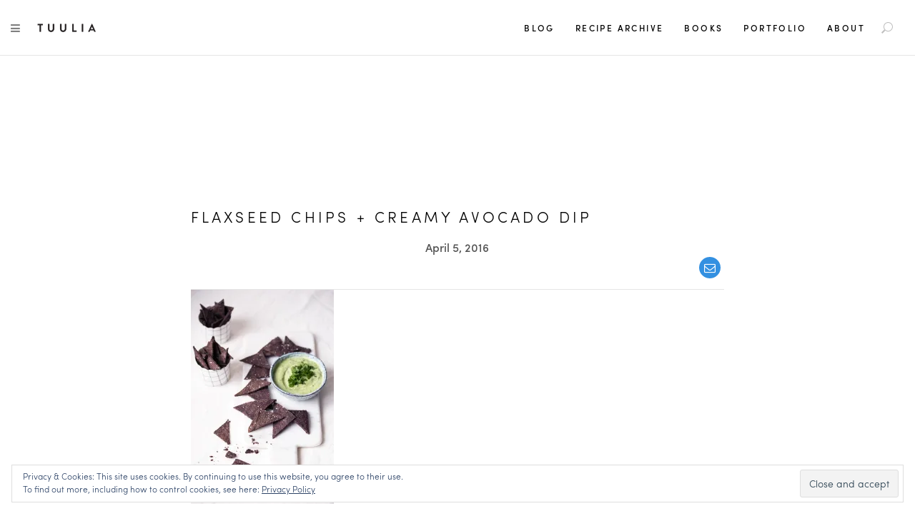

--- FILE ---
content_type: text/html; charset=UTF-8
request_url: http://tuulia.co/healthy-vegan-nachos-pre-order-gift/flax-chips-ylempaa/
body_size: 19542
content:
<!DOCTYPE html>
<!--[if IE 9]>
<html class="ie ie9" lang="en-US">
<![endif]-->
<!--[if !(IE9) ]><!-->
<html lang="en-US">
<!--<![endif]-->

<!-- A ThemeZilla design (http://www.themezilla.com) - Proudly powered by WordPress (http://wordpress.org) -->

<!-- BEGIN head -->
<head>
  <!-- Meta Tags -->
  <meta charset="UTF-8" />
  <meta name="viewport" content="width=device-width, initial-scale=1, maximum-scale=1" />
  <meta http-equiv="X-UA-Compatible" content="IE=edge,chrome=1">
  <meta name="generator" content="Versed 1.4" />
<meta name="generator" content="ZillaFramework 1.1" />
	<meta name="p:domain_verify" content="609a6a19df5c64729e56002a9f2aef52"/>

  <!-- Title -->
  

  <link rel="pingback" href="http://tuulia.co/xmlrpc.php" />

  <meta name='robots' content='index, follow, max-image-preview:large, max-snippet:-1, max-video-preview:-1' />
<link rel="alternate" hreflang="en-us" href="http://tuulia.co/healthy-vegan-nachos-pre-order-gift/flax-chips-ylempaa/" />
<link rel="alternate" hreflang="x-default" href="http://tuulia.co/healthy-vegan-nachos-pre-order-gift/flax-chips-ylempaa/" />

	<!-- This site is optimized with the Yoast SEO plugin v23.0 - https://yoast.com/wordpress/plugins/seo/ -->
	<title>Flaxseed Chips + Creamy Avocado Dip &#187; TUULIA</title>
	<link rel="canonical" href="http://tuulia.co/healthy-vegan-nachos-pre-order-gift/flax-chips-ylempaa/" />
	<meta property="og:locale" content="en_US" />
	<meta property="og:type" content="article" />
	<meta property="og:title" content="Flaxseed Chips + Creamy Avocado Dip &#187; TUULIA" />
	<meta property="og:url" content="http://tuulia.co/healthy-vegan-nachos-pre-order-gift/flax-chips-ylempaa/" />
	<meta property="og:site_name" content="TUULIA" />
	<meta property="article:publisher" content="https://www.facebook.com/tuuliatalvio" />
	<meta property="article:modified_time" content="2016-04-05T13:45:58+00:00" />
	<meta property="og:image" content="http://tuulia.co/healthy-vegan-nachos-pre-order-gift/flax-chips-ylempaa" />
	<meta property="og:image:width" content="1200" />
	<meta property="og:image:height" content="1800" />
	<meta property="og:image:type" content="image/jpeg" />
	<script type="application/ld+json" class="yoast-schema-graph">{"@context":"https://schema.org","@graph":[{"@type":"WebPage","@id":"http://tuulia.co/healthy-vegan-nachos-pre-order-gift/flax-chips-ylempaa/","url":"http://tuulia.co/healthy-vegan-nachos-pre-order-gift/flax-chips-ylempaa/","name":"Flaxseed Chips + Creamy Avocado Dip &#187; TUULIA","isPartOf":{"@id":"https://tuulia.co/#website"},"primaryImageOfPage":{"@id":"http://tuulia.co/healthy-vegan-nachos-pre-order-gift/flax-chips-ylempaa/#primaryimage"},"image":{"@id":"http://tuulia.co/healthy-vegan-nachos-pre-order-gift/flax-chips-ylempaa/#primaryimage"},"thumbnailUrl":"https://i0.wp.com/tuulia.co/wp-content/uploads/2016/04/flax-chips-ylempää.jpg?fit=1200%2C1800","datePublished":"2016-04-05T13:45:16+00:00","dateModified":"2016-04-05T13:45:58+00:00","breadcrumb":{"@id":"http://tuulia.co/healthy-vegan-nachos-pre-order-gift/flax-chips-ylempaa/#breadcrumb"},"inLanguage":"en-US","potentialAction":[{"@type":"ReadAction","target":["http://tuulia.co/healthy-vegan-nachos-pre-order-gift/flax-chips-ylempaa/"]}]},{"@type":"ImageObject","inLanguage":"en-US","@id":"http://tuulia.co/healthy-vegan-nachos-pre-order-gift/flax-chips-ylempaa/#primaryimage","url":"https://i0.wp.com/tuulia.co/wp-content/uploads/2016/04/flax-chips-ylempää.jpg?fit=1200%2C1800","contentUrl":"https://i0.wp.com/tuulia.co/wp-content/uploads/2016/04/flax-chips-ylempää.jpg?fit=1200%2C1800"},{"@type":"BreadcrumbList","@id":"http://tuulia.co/healthy-vegan-nachos-pre-order-gift/flax-chips-ylempaa/#breadcrumb","itemListElement":[{"@type":"ListItem","position":1,"name":"Home","item":"http://tuulia.co/"},{"@type":"ListItem","position":2,"name":"Healthy Vegan Nachos + Pre-order gift: GATHER e-book!","item":"http://tuulia.co/healthy-vegan-nachos-pre-order-gift/"},{"@type":"ListItem","position":3,"name":"Flaxseed Chips + Creamy Avocado Dip"}]},{"@type":"WebSite","@id":"https://tuulia.co/#website","url":"https://tuulia.co/","name":"TUULIA","description":"healthy living + good vibes","potentialAction":[{"@type":"SearchAction","target":{"@type":"EntryPoint","urlTemplate":"https://tuulia.co/?s={search_term_string}"},"query-input":"required name=search_term_string"}],"inLanguage":"en-US"}]}</script>
	<!-- / Yoast SEO plugin. -->


<link rel='dns-prefetch' href='//secure.gravatar.com' />
<link rel='dns-prefetch' href='//stats.wp.com' />
<link rel='dns-prefetch' href='//v0.wordpress.com' />
<link rel='dns-prefetch' href='//i0.wp.com' />
<link rel="alternate" type="application/rss+xml" title="TUULIA &raquo; Feed" href="http://tuulia.co/feed/" />
<link rel="alternate" type="application/rss+xml" title="TUULIA &raquo; Comments Feed" href="http://tuulia.co/comments/feed/" />
<link rel="alternate" type="application/rss+xml" title="TUULIA &raquo; Flaxseed Chips + Creamy Avocado Dip Comments Feed" href="http://tuulia.co/healthy-vegan-nachos-pre-order-gift/flax-chips-ylempaa/feed/" />
		<!-- This site uses the Google Analytics by MonsterInsights plugin v9.11.1 - Using Analytics tracking - https://www.monsterinsights.com/ -->
							<script src="//www.googletagmanager.com/gtag/js?id=G-FD85CS01EB"  data-cfasync="false" data-wpfc-render="false" type="text/javascript" async></script>
			<script data-cfasync="false" data-wpfc-render="false" type="text/javascript">
				var mi_version = '9.11.1';
				var mi_track_user = true;
				var mi_no_track_reason = '';
								var MonsterInsightsDefaultLocations = {"page_location":"http:\/\/tuulia.co\/healthy-vegan-nachos-pre-order-gift\/flax-chips-ylempaa\/"};
								if ( typeof MonsterInsightsPrivacyGuardFilter === 'function' ) {
					var MonsterInsightsLocations = (typeof MonsterInsightsExcludeQuery === 'object') ? MonsterInsightsPrivacyGuardFilter( MonsterInsightsExcludeQuery ) : MonsterInsightsPrivacyGuardFilter( MonsterInsightsDefaultLocations );
				} else {
					var MonsterInsightsLocations = (typeof MonsterInsightsExcludeQuery === 'object') ? MonsterInsightsExcludeQuery : MonsterInsightsDefaultLocations;
				}

								var disableStrs = [
										'ga-disable-G-FD85CS01EB',
									];

				/* Function to detect opted out users */
				function __gtagTrackerIsOptedOut() {
					for (var index = 0; index < disableStrs.length; index++) {
						if (document.cookie.indexOf(disableStrs[index] + '=true') > -1) {
							return true;
						}
					}

					return false;
				}

				/* Disable tracking if the opt-out cookie exists. */
				if (__gtagTrackerIsOptedOut()) {
					for (var index = 0; index < disableStrs.length; index++) {
						window[disableStrs[index]] = true;
					}
				}

				/* Opt-out function */
				function __gtagTrackerOptout() {
					for (var index = 0; index < disableStrs.length; index++) {
						document.cookie = disableStrs[index] + '=true; expires=Thu, 31 Dec 2099 23:59:59 UTC; path=/';
						window[disableStrs[index]] = true;
					}
				}

				if ('undefined' === typeof gaOptout) {
					function gaOptout() {
						__gtagTrackerOptout();
					}
				}
								window.dataLayer = window.dataLayer || [];

				window.MonsterInsightsDualTracker = {
					helpers: {},
					trackers: {},
				};
				if (mi_track_user) {
					function __gtagDataLayer() {
						dataLayer.push(arguments);
					}

					function __gtagTracker(type, name, parameters) {
						if (!parameters) {
							parameters = {};
						}

						if (parameters.send_to) {
							__gtagDataLayer.apply(null, arguments);
							return;
						}

						if (type === 'event') {
														parameters.send_to = monsterinsights_frontend.v4_id;
							var hookName = name;
							if (typeof parameters['event_category'] !== 'undefined') {
								hookName = parameters['event_category'] + ':' + name;
							}

							if (typeof MonsterInsightsDualTracker.trackers[hookName] !== 'undefined') {
								MonsterInsightsDualTracker.trackers[hookName](parameters);
							} else {
								__gtagDataLayer('event', name, parameters);
							}
							
						} else {
							__gtagDataLayer.apply(null, arguments);
						}
					}

					__gtagTracker('js', new Date());
					__gtagTracker('set', {
						'developer_id.dZGIzZG': true,
											});
					if ( MonsterInsightsLocations.page_location ) {
						__gtagTracker('set', MonsterInsightsLocations);
					}
										__gtagTracker('config', 'G-FD85CS01EB', {"forceSSL":"true"} );
										window.gtag = __gtagTracker;										(function () {
						/* https://developers.google.com/analytics/devguides/collection/analyticsjs/ */
						/* ga and __gaTracker compatibility shim. */
						var noopfn = function () {
							return null;
						};
						var newtracker = function () {
							return new Tracker();
						};
						var Tracker = function () {
							return null;
						};
						var p = Tracker.prototype;
						p.get = noopfn;
						p.set = noopfn;
						p.send = function () {
							var args = Array.prototype.slice.call(arguments);
							args.unshift('send');
							__gaTracker.apply(null, args);
						};
						var __gaTracker = function () {
							var len = arguments.length;
							if (len === 0) {
								return;
							}
							var f = arguments[len - 1];
							if (typeof f !== 'object' || f === null || typeof f.hitCallback !== 'function') {
								if ('send' === arguments[0]) {
									var hitConverted, hitObject = false, action;
									if ('event' === arguments[1]) {
										if ('undefined' !== typeof arguments[3]) {
											hitObject = {
												'eventAction': arguments[3],
												'eventCategory': arguments[2],
												'eventLabel': arguments[4],
												'value': arguments[5] ? arguments[5] : 1,
											}
										}
									}
									if ('pageview' === arguments[1]) {
										if ('undefined' !== typeof arguments[2]) {
											hitObject = {
												'eventAction': 'page_view',
												'page_path': arguments[2],
											}
										}
									}
									if (typeof arguments[2] === 'object') {
										hitObject = arguments[2];
									}
									if (typeof arguments[5] === 'object') {
										Object.assign(hitObject, arguments[5]);
									}
									if ('undefined' !== typeof arguments[1].hitType) {
										hitObject = arguments[1];
										if ('pageview' === hitObject.hitType) {
											hitObject.eventAction = 'page_view';
										}
									}
									if (hitObject) {
										action = 'timing' === arguments[1].hitType ? 'timing_complete' : hitObject.eventAction;
										hitConverted = mapArgs(hitObject);
										__gtagTracker('event', action, hitConverted);
									}
								}
								return;
							}

							function mapArgs(args) {
								var arg, hit = {};
								var gaMap = {
									'eventCategory': 'event_category',
									'eventAction': 'event_action',
									'eventLabel': 'event_label',
									'eventValue': 'event_value',
									'nonInteraction': 'non_interaction',
									'timingCategory': 'event_category',
									'timingVar': 'name',
									'timingValue': 'value',
									'timingLabel': 'event_label',
									'page': 'page_path',
									'location': 'page_location',
									'title': 'page_title',
									'referrer' : 'page_referrer',
								};
								for (arg in args) {
																		if (!(!args.hasOwnProperty(arg) || !gaMap.hasOwnProperty(arg))) {
										hit[gaMap[arg]] = args[arg];
									} else {
										hit[arg] = args[arg];
									}
								}
								return hit;
							}

							try {
								f.hitCallback();
							} catch (ex) {
							}
						};
						__gaTracker.create = newtracker;
						__gaTracker.getByName = newtracker;
						__gaTracker.getAll = function () {
							return [];
						};
						__gaTracker.remove = noopfn;
						__gaTracker.loaded = true;
						window['__gaTracker'] = __gaTracker;
					})();
									} else {
										console.log("");
					(function () {
						function __gtagTracker() {
							return null;
						}

						window['__gtagTracker'] = __gtagTracker;
						window['gtag'] = __gtagTracker;
					})();
									}
			</script>
							<!-- / Google Analytics by MonsterInsights -->
		<link rel='stylesheet' id='sbi_styles-css' href='http://tuulia.co/wp-content/plugins/instagram-feed/css/sbi-styles.min.css?ver=6.4.3' type='text/css' media='all' />
<style id='wp-emoji-styles-inline-css' type='text/css'>

	img.wp-smiley, img.emoji {
		display: inline !important;
		border: none !important;
		box-shadow: none !important;
		height: 1em !important;
		width: 1em !important;
		margin: 0 0.07em !important;
		vertical-align: -0.1em !important;
		background: none !important;
		padding: 0 !important;
	}
</style>
<link rel='stylesheet' id='wp-block-library-css' href='http://tuulia.co/wp-includes/css/dist/block-library/style.min.css?ver=6.5.7' type='text/css' media='all' />
<link rel='stylesheet' id='mediaelement-css' href='http://tuulia.co/wp-includes/js/mediaelement/mediaelementplayer-legacy.min.css?ver=4.2.17' type='text/css' media='all' />
<link rel='stylesheet' id='wp-mediaelement-css' href='http://tuulia.co/wp-includes/js/mediaelement/wp-mediaelement.min.css?ver=6.5.7' type='text/css' media='all' />
<style id='jetpack-sharing-buttons-style-inline-css' type='text/css'>
.jetpack-sharing-buttons__services-list{display:flex;flex-direction:row;flex-wrap:wrap;gap:0;list-style-type:none;margin:5px;padding:0}.jetpack-sharing-buttons__services-list.has-small-icon-size{font-size:12px}.jetpack-sharing-buttons__services-list.has-normal-icon-size{font-size:16px}.jetpack-sharing-buttons__services-list.has-large-icon-size{font-size:24px}.jetpack-sharing-buttons__services-list.has-huge-icon-size{font-size:36px}@media print{.jetpack-sharing-buttons__services-list{display:none!important}}.editor-styles-wrapper .wp-block-jetpack-sharing-buttons{gap:0;padding-inline-start:0}ul.jetpack-sharing-buttons__services-list.has-background{padding:1.25em 2.375em}
</style>
<style id='classic-theme-styles-inline-css' type='text/css'>
/*! This file is auto-generated */
.wp-block-button__link{color:#fff;background-color:#32373c;border-radius:9999px;box-shadow:none;text-decoration:none;padding:calc(.667em + 2px) calc(1.333em + 2px);font-size:1.125em}.wp-block-file__button{background:#32373c;color:#fff;text-decoration:none}
</style>
<style id='global-styles-inline-css' type='text/css'>
body{--wp--preset--color--black: #000000;--wp--preset--color--cyan-bluish-gray: #abb8c3;--wp--preset--color--white: #ffffff;--wp--preset--color--pale-pink: #f78da7;--wp--preset--color--vivid-red: #cf2e2e;--wp--preset--color--luminous-vivid-orange: #ff6900;--wp--preset--color--luminous-vivid-amber: #fcb900;--wp--preset--color--light-green-cyan: #7bdcb5;--wp--preset--color--vivid-green-cyan: #00d084;--wp--preset--color--pale-cyan-blue: #8ed1fc;--wp--preset--color--vivid-cyan-blue: #0693e3;--wp--preset--color--vivid-purple: #9b51e0;--wp--preset--gradient--vivid-cyan-blue-to-vivid-purple: linear-gradient(135deg,rgba(6,147,227,1) 0%,rgb(155,81,224) 100%);--wp--preset--gradient--light-green-cyan-to-vivid-green-cyan: linear-gradient(135deg,rgb(122,220,180) 0%,rgb(0,208,130) 100%);--wp--preset--gradient--luminous-vivid-amber-to-luminous-vivid-orange: linear-gradient(135deg,rgba(252,185,0,1) 0%,rgba(255,105,0,1) 100%);--wp--preset--gradient--luminous-vivid-orange-to-vivid-red: linear-gradient(135deg,rgba(255,105,0,1) 0%,rgb(207,46,46) 100%);--wp--preset--gradient--very-light-gray-to-cyan-bluish-gray: linear-gradient(135deg,rgb(238,238,238) 0%,rgb(169,184,195) 100%);--wp--preset--gradient--cool-to-warm-spectrum: linear-gradient(135deg,rgb(74,234,220) 0%,rgb(151,120,209) 20%,rgb(207,42,186) 40%,rgb(238,44,130) 60%,rgb(251,105,98) 80%,rgb(254,248,76) 100%);--wp--preset--gradient--blush-light-purple: linear-gradient(135deg,rgb(255,206,236) 0%,rgb(152,150,240) 100%);--wp--preset--gradient--blush-bordeaux: linear-gradient(135deg,rgb(254,205,165) 0%,rgb(254,45,45) 50%,rgb(107,0,62) 100%);--wp--preset--gradient--luminous-dusk: linear-gradient(135deg,rgb(255,203,112) 0%,rgb(199,81,192) 50%,rgb(65,88,208) 100%);--wp--preset--gradient--pale-ocean: linear-gradient(135deg,rgb(255,245,203) 0%,rgb(182,227,212) 50%,rgb(51,167,181) 100%);--wp--preset--gradient--electric-grass: linear-gradient(135deg,rgb(202,248,128) 0%,rgb(113,206,126) 100%);--wp--preset--gradient--midnight: linear-gradient(135deg,rgb(2,3,129) 0%,rgb(40,116,252) 100%);--wp--preset--font-size--small: 13px;--wp--preset--font-size--medium: 20px;--wp--preset--font-size--large: 36px;--wp--preset--font-size--x-large: 42px;--wp--preset--spacing--20: 0.44rem;--wp--preset--spacing--30: 0.67rem;--wp--preset--spacing--40: 1rem;--wp--preset--spacing--50: 1.5rem;--wp--preset--spacing--60: 2.25rem;--wp--preset--spacing--70: 3.38rem;--wp--preset--spacing--80: 5.06rem;--wp--preset--shadow--natural: 6px 6px 9px rgba(0, 0, 0, 0.2);--wp--preset--shadow--deep: 12px 12px 50px rgba(0, 0, 0, 0.4);--wp--preset--shadow--sharp: 6px 6px 0px rgba(0, 0, 0, 0.2);--wp--preset--shadow--outlined: 6px 6px 0px -3px rgba(255, 255, 255, 1), 6px 6px rgba(0, 0, 0, 1);--wp--preset--shadow--crisp: 6px 6px 0px rgba(0, 0, 0, 1);}:where(.is-layout-flex){gap: 0.5em;}:where(.is-layout-grid){gap: 0.5em;}body .is-layout-flex{display: flex;}body .is-layout-flex{flex-wrap: wrap;align-items: center;}body .is-layout-flex > *{margin: 0;}body .is-layout-grid{display: grid;}body .is-layout-grid > *{margin: 0;}:where(.wp-block-columns.is-layout-flex){gap: 2em;}:where(.wp-block-columns.is-layout-grid){gap: 2em;}:where(.wp-block-post-template.is-layout-flex){gap: 1.25em;}:where(.wp-block-post-template.is-layout-grid){gap: 1.25em;}.has-black-color{color: var(--wp--preset--color--black) !important;}.has-cyan-bluish-gray-color{color: var(--wp--preset--color--cyan-bluish-gray) !important;}.has-white-color{color: var(--wp--preset--color--white) !important;}.has-pale-pink-color{color: var(--wp--preset--color--pale-pink) !important;}.has-vivid-red-color{color: var(--wp--preset--color--vivid-red) !important;}.has-luminous-vivid-orange-color{color: var(--wp--preset--color--luminous-vivid-orange) !important;}.has-luminous-vivid-amber-color{color: var(--wp--preset--color--luminous-vivid-amber) !important;}.has-light-green-cyan-color{color: var(--wp--preset--color--light-green-cyan) !important;}.has-vivid-green-cyan-color{color: var(--wp--preset--color--vivid-green-cyan) !important;}.has-pale-cyan-blue-color{color: var(--wp--preset--color--pale-cyan-blue) !important;}.has-vivid-cyan-blue-color{color: var(--wp--preset--color--vivid-cyan-blue) !important;}.has-vivid-purple-color{color: var(--wp--preset--color--vivid-purple) !important;}.has-black-background-color{background-color: var(--wp--preset--color--black) !important;}.has-cyan-bluish-gray-background-color{background-color: var(--wp--preset--color--cyan-bluish-gray) !important;}.has-white-background-color{background-color: var(--wp--preset--color--white) !important;}.has-pale-pink-background-color{background-color: var(--wp--preset--color--pale-pink) !important;}.has-vivid-red-background-color{background-color: var(--wp--preset--color--vivid-red) !important;}.has-luminous-vivid-orange-background-color{background-color: var(--wp--preset--color--luminous-vivid-orange) !important;}.has-luminous-vivid-amber-background-color{background-color: var(--wp--preset--color--luminous-vivid-amber) !important;}.has-light-green-cyan-background-color{background-color: var(--wp--preset--color--light-green-cyan) !important;}.has-vivid-green-cyan-background-color{background-color: var(--wp--preset--color--vivid-green-cyan) !important;}.has-pale-cyan-blue-background-color{background-color: var(--wp--preset--color--pale-cyan-blue) !important;}.has-vivid-cyan-blue-background-color{background-color: var(--wp--preset--color--vivid-cyan-blue) !important;}.has-vivid-purple-background-color{background-color: var(--wp--preset--color--vivid-purple) !important;}.has-black-border-color{border-color: var(--wp--preset--color--black) !important;}.has-cyan-bluish-gray-border-color{border-color: var(--wp--preset--color--cyan-bluish-gray) !important;}.has-white-border-color{border-color: var(--wp--preset--color--white) !important;}.has-pale-pink-border-color{border-color: var(--wp--preset--color--pale-pink) !important;}.has-vivid-red-border-color{border-color: var(--wp--preset--color--vivid-red) !important;}.has-luminous-vivid-orange-border-color{border-color: var(--wp--preset--color--luminous-vivid-orange) !important;}.has-luminous-vivid-amber-border-color{border-color: var(--wp--preset--color--luminous-vivid-amber) !important;}.has-light-green-cyan-border-color{border-color: var(--wp--preset--color--light-green-cyan) !important;}.has-vivid-green-cyan-border-color{border-color: var(--wp--preset--color--vivid-green-cyan) !important;}.has-pale-cyan-blue-border-color{border-color: var(--wp--preset--color--pale-cyan-blue) !important;}.has-vivid-cyan-blue-border-color{border-color: var(--wp--preset--color--vivid-cyan-blue) !important;}.has-vivid-purple-border-color{border-color: var(--wp--preset--color--vivid-purple) !important;}.has-vivid-cyan-blue-to-vivid-purple-gradient-background{background: var(--wp--preset--gradient--vivid-cyan-blue-to-vivid-purple) !important;}.has-light-green-cyan-to-vivid-green-cyan-gradient-background{background: var(--wp--preset--gradient--light-green-cyan-to-vivid-green-cyan) !important;}.has-luminous-vivid-amber-to-luminous-vivid-orange-gradient-background{background: var(--wp--preset--gradient--luminous-vivid-amber-to-luminous-vivid-orange) !important;}.has-luminous-vivid-orange-to-vivid-red-gradient-background{background: var(--wp--preset--gradient--luminous-vivid-orange-to-vivid-red) !important;}.has-very-light-gray-to-cyan-bluish-gray-gradient-background{background: var(--wp--preset--gradient--very-light-gray-to-cyan-bluish-gray) !important;}.has-cool-to-warm-spectrum-gradient-background{background: var(--wp--preset--gradient--cool-to-warm-spectrum) !important;}.has-blush-light-purple-gradient-background{background: var(--wp--preset--gradient--blush-light-purple) !important;}.has-blush-bordeaux-gradient-background{background: var(--wp--preset--gradient--blush-bordeaux) !important;}.has-luminous-dusk-gradient-background{background: var(--wp--preset--gradient--luminous-dusk) !important;}.has-pale-ocean-gradient-background{background: var(--wp--preset--gradient--pale-ocean) !important;}.has-electric-grass-gradient-background{background: var(--wp--preset--gradient--electric-grass) !important;}.has-midnight-gradient-background{background: var(--wp--preset--gradient--midnight) !important;}.has-small-font-size{font-size: var(--wp--preset--font-size--small) !important;}.has-medium-font-size{font-size: var(--wp--preset--font-size--medium) !important;}.has-large-font-size{font-size: var(--wp--preset--font-size--large) !important;}.has-x-large-font-size{font-size: var(--wp--preset--font-size--x-large) !important;}
.wp-block-navigation a:where(:not(.wp-element-button)){color: inherit;}
:where(.wp-block-post-template.is-layout-flex){gap: 1.25em;}:where(.wp-block-post-template.is-layout-grid){gap: 1.25em;}
:where(.wp-block-columns.is-layout-flex){gap: 2em;}:where(.wp-block-columns.is-layout-grid){gap: 2em;}
.wp-block-pullquote{font-size: 1.5em;line-height: 1.6;}
</style>
<link rel='stylesheet' id='wpml-blocks-css' href='http://tuulia.co/wp-content/plugins/sitepress-multilingual-cms/dist/css/blocks/styles.css?ver=4.6.11' type='text/css' media='all' />
<link rel='stylesheet' id='shop-page-wp-grid-css' href='http://tuulia.co/wp-content/plugins/shop-page-wp/includes/../assets/css/shop-page-wp-grid.css?ver=1.3.1' type='text/css' media='all' />
<link rel='stylesheet' id='shop-page-wp-base-styles-css' href='http://tuulia.co/wp-content/plugins/shop-page-wp/includes/../assets/css/shop-page-wp-base-styles.css?ver=1.3.1' type='text/css' media='all' />
<link rel='stylesheet' id='wpml-legacy-horizontal-list-0-css' href='http://tuulia.co/wp-content/plugins/sitepress-multilingual-cms/templates/language-switchers/legacy-list-horizontal/style.min.css?ver=1' type='text/css' media='all' />
<style id='wpml-legacy-horizontal-list-0-inline-css' type='text/css'>
.wpml-ls-statics-footer{background-color:#f9fbfe;}.wpml-ls-statics-footer a, .wpml-ls-statics-footer .wpml-ls-sub-menu a, .wpml-ls-statics-footer .wpml-ls-sub-menu a:link, .wpml-ls-statics-footer li:not(.wpml-ls-current-language) .wpml-ls-link, .wpml-ls-statics-footer li:not(.wpml-ls-current-language) .wpml-ls-link:link {color:#444444;background-color:#ffffff;}.wpml-ls-statics-footer a, .wpml-ls-statics-footer .wpml-ls-sub-menu a:hover,.wpml-ls-statics-footer .wpml-ls-sub-menu a:focus, .wpml-ls-statics-footer .wpml-ls-sub-menu a:link:hover, .wpml-ls-statics-footer .wpml-ls-sub-menu a:link:focus {color:#000000;background-color:#eeeeee;}.wpml-ls-statics-footer .wpml-ls-current-language > a {color:#444444;background-color:#ffffff;}.wpml-ls-statics-footer .wpml-ls-current-language:hover>a, .wpml-ls-statics-footer .wpml-ls-current-language>a:focus {color:#000000;background-color:#eeeeee;}
.wpml-ls-statics-shortcode_actions, .wpml-ls-statics-shortcode_actions .wpml-ls-sub-menu, .wpml-ls-statics-shortcode_actions a {border-color:#cdcdcd;}.wpml-ls-statics-shortcode_actions a, .wpml-ls-statics-shortcode_actions .wpml-ls-sub-menu a, .wpml-ls-statics-shortcode_actions .wpml-ls-sub-menu a:link, .wpml-ls-statics-shortcode_actions li:not(.wpml-ls-current-language) .wpml-ls-link, .wpml-ls-statics-shortcode_actions li:not(.wpml-ls-current-language) .wpml-ls-link:link {color:#444444;background-color:#ffffff;}.wpml-ls-statics-shortcode_actions a, .wpml-ls-statics-shortcode_actions .wpml-ls-sub-menu a:hover,.wpml-ls-statics-shortcode_actions .wpml-ls-sub-menu a:focus, .wpml-ls-statics-shortcode_actions .wpml-ls-sub-menu a:link:hover, .wpml-ls-statics-shortcode_actions .wpml-ls-sub-menu a:link:focus {color:#000000;background-color:#eeeeee;}.wpml-ls-statics-shortcode_actions .wpml-ls-current-language > a {color:#444444;background-color:#ffffff;}.wpml-ls-statics-shortcode_actions .wpml-ls-current-language:hover>a, .wpml-ls-statics-shortcode_actions .wpml-ls-current-language>a:focus {color:#000000;background-color:#eeeeee;}
</style>
<link rel='stylesheet' id='wpml-legacy-post-translations-0-css' href='http://tuulia.co/wp-content/plugins/sitepress-multilingual-cms/templates/language-switchers/legacy-post-translations/style.min.css?ver=1' type='text/css' media='all' />
<link rel='stylesheet' id='wpml-menu-item-0-css' href='http://tuulia.co/wp-content/plugins/sitepress-multilingual-cms/templates/language-switchers/menu-item/style.min.css?ver=1' type='text/css' media='all' />
<link rel='stylesheet' id='mc4wp-form-basic-css' href='http://tuulia.co/wp-content/plugins/mailchimp-for-wp/assets/css/form-basic.css?ver=4.9.13' type='text/css' media='all' />
<link rel='stylesheet' id='parent-style-css' href='http://tuulia.co/wp-content/themes/versed/style.css?ver=6.5.7' type='text/css' media='all' />
<link rel='stylesheet' id='child-style-css' href='http://tuulia.co/wp-content/themes/tuulia/style.css?ver=6.5.7' type='text/css' media='all' />
<link rel='stylesheet' id='roboto-css' href='http://fonts.googleapis.com/css?family=Roboto%3A900%2C500%2C400%2C300&#038;ver=6.5.7' type='text/css' media='all' />
<link rel='stylesheet' id='merriweather-css' href='http://fonts.googleapis.com/css?family=Merriweather%3A300italic%2C300%2C700%2C900&#038;ver=6.5.7' type='text/css' media='all' />
<link rel='stylesheet' id='Versed-css' href='http://tuulia.co/wp-content/themes/tuulia/style.css?ver=6.5.7' type='text/css' media='all' />
<!--[if lte IE 9]>
<link rel='stylesheet' id='ie-style-css' href='http://tuulia.co/wp-content/themes/versed/css/ie.css?ver=6.5.7' type='text/css' media='all' />
<![endif]-->
<style id='jetpack_facebook_likebox-inline-css' type='text/css'>
.widget_facebook_likebox {
	overflow: hidden;
}

</style>
<link rel='stylesheet' id='jetpack_css-css' href='http://tuulia.co/wp-content/plugins/jetpack/css/jetpack.css?ver=13.6.1' type='text/css' media='all' />
<script type="text/javascript" src="http://tuulia.co/wp-content/plugins/google-analytics-for-wordpress/assets/js/frontend-gtag.min.js?ver=9.11.1" id="monsterinsights-frontend-script-js" async="async" data-wp-strategy="async"></script>
<script data-cfasync="false" data-wpfc-render="false" type="text/javascript" id='monsterinsights-frontend-script-js-extra'>/* <![CDATA[ */
var monsterinsights_frontend = {"js_events_tracking":"true","download_extensions":"doc,pdf,ppt,zip,xls,docx,pptx,xlsx","inbound_paths":"[]","home_url":"http:\/\/tuulia.co","hash_tracking":"false","v4_id":"G-FD85CS01EB"};/* ]]> */
</script>
<script type="text/javascript" src="http://tuulia.co/wp-content/themes/versed/assets/vendor/modernizr-2.8.3.min.js?ver=2.8.3" id="modernizr-js"></script>
<script type="text/javascript" src="http://tuulia.co/wp-includes/js/jquery/jquery.min.js?ver=3.7.1" id="jquery-core-js"></script>
<script type="text/javascript" src="http://tuulia.co/wp-includes/js/jquery/jquery-migrate.min.js?ver=3.4.1" id="jquery-migrate-js"></script>
<link rel="https://api.w.org/" href="http://tuulia.co/wp-json/" /><link rel="alternate" type="application/json" href="http://tuulia.co/wp-json/wp/v2/media/4050" /><link rel="EditURI" type="application/rsd+xml" title="RSD" href="http://tuulia.co/xmlrpc.php?rsd" />
<meta name="generator" content="WordPress 6.5.7" />
<link rel='shortlink' href='https://wp.me/a7j1YI-13k' />
<link rel="alternate" type="application/json+oembed" href="http://tuulia.co/wp-json/oembed/1.0/embed?url=http%3A%2F%2Ftuulia.co%2Fhealthy-vegan-nachos-pre-order-gift%2Fflax-chips-ylempaa%2F" />
<link rel="alternate" type="text/xml+oembed" href="http://tuulia.co/wp-json/oembed/1.0/embed?url=http%3A%2F%2Ftuulia.co%2Fhealthy-vegan-nachos-pre-order-gift%2Fflax-chips-ylempaa%2F&#038;format=xml" />
<meta name="generator" content="WPML ver:4.6.11 stt:1,18;" />
<script type='text/javascript'>
/* <![CDATA[ */
var VPData = {"version":"3.3.8","pro":false,"__":{"couldnt_retrieve_vp":"Couldn't retrieve Visual Portfolio ID.","pswp_close":"Close (Esc)","pswp_share":"Share","pswp_fs":"Toggle fullscreen","pswp_zoom":"Zoom in\/out","pswp_prev":"Previous (arrow left)","pswp_next":"Next (arrow right)","pswp_share_fb":"Share on Facebook","pswp_share_tw":"Tweet","pswp_share_pin":"Pin it","pswp_download":"Download","fancybox_close":"Close","fancybox_next":"Next","fancybox_prev":"Previous","fancybox_error":"The requested content cannot be loaded. <br \/> Please try again later.","fancybox_play_start":"Start slideshow","fancybox_play_stop":"Pause slideshow","fancybox_full_screen":"Full screen","fancybox_thumbs":"Thumbnails","fancybox_download":"Download","fancybox_share":"Share","fancybox_zoom":"Zoom"},"settingsPopupGallery":{"enable_on_wordpress_images":false,"vendor":"fancybox","deep_linking":false,"deep_linking_url_to_share_images":false,"show_arrows":true,"show_counter":true,"show_zoom_button":true,"show_fullscreen_button":true,"show_share_button":true,"show_close_button":true,"show_thumbs":true,"show_download_button":false,"show_slideshow":false,"click_to_zoom":true,"restore_focus":true},"screenSizes":[320,576,768,992,1200]};
/* ]]> */
</script>
		<noscript>
			<style type="text/css">
				.vp-portfolio__preloader-wrap{display:none}.vp-portfolio__filter-wrap,.vp-portfolio__items-wrap,.vp-portfolio__pagination-wrap,.vp-portfolio__sort-wrap{opacity:1;visibility:visible}.vp-portfolio__item .vp-portfolio__item-img noscript+img,.vp-portfolio__thumbnails-wrap{display:none}
			</style>
		</noscript>
			<style>img#wpstats{display:none}</style>
		<link rel="shortcut icon" href="http://tuulia.co/wp-content/uploads/2018/02/LOGO-neliö.jpg" />
<!-- Custom Accent Color -->
<style type='text/css'>
.accent-color { color:#009da3; }a.accent-color:hover { color:#009da3; }.comments-link a:hover { color:#009da3; }.comments-link a:hover { border-color:#009da3; }.post-preview .comments-link a:hover { background-color:#009da3; }html body .site a.zilla-button.accent { background-color:#009da3; }.comments-link a:hover:before { border-color: #009da3 transparent transparent transparent; }.post-preview .comments-link a:hover:before { border-color: #009da3 transparent transparent transparent; }body a.zilla-button.border { border-color: #009da3 !important; }body a.zilla-button.border { color: #009da3 !important; }</style>
<!-- /Custom Accent Color -->
		<style type="text/css">
			/* If html does not have either class, do not show lazy loaded images. */
			html:not(.vp-lazyload-enabled):not(.js) .vp-lazyload {
				display: none;
			}
		</style>
		<script>
			document.documentElement.classList.add(
				'vp-lazyload-enabled'
			);
		</script>
		<link rel="icon" href="https://i0.wp.com/tuulia.co/wp-content/uploads/2018/02/cropped-LOGO-neliö.jpg?fit=32%2C32" sizes="32x32" />
<link rel="icon" href="https://i0.wp.com/tuulia.co/wp-content/uploads/2018/02/cropped-LOGO-neliö.jpg?fit=192%2C192" sizes="192x192" />
<link rel="apple-touch-icon" href="https://i0.wp.com/tuulia.co/wp-content/uploads/2018/02/cropped-LOGO-neliö.jpg?fit=180%2C180" />
<meta name="msapplication-TileImage" content="https://i0.wp.com/tuulia.co/wp-content/uploads/2018/02/cropped-LOGO-neliö.jpg?fit=270%2C270" />
<!-- BEGIN Adobe Fonts for WordPress --><script>
  (function(d) {
    var config = {
      kitId: 'lnm0mnx',
      scriptTimeout: 3000,
      async: true
    },
    h=d.documentElement,t=setTimeout(function(){h.className=h.className.replace(/\bwf-loading\b/g,"")+" wf-inactive";},config.scriptTimeout),tk=d.createElement("script"),f=false,s=d.getElementsByTagName("script")[0],a;h.className+=" wf-loading";tk.src='https://use.typekit.net/'+config.kitId+'.js';tk.async=true;tk.onload=tk.onreadystatechange=function(){a=this.readyState;if(f||a&&a!="complete"&&a!="loaded")return;f=true;clearTimeout(t);try{Typekit.load(config)}catch(e){}};s.parentNode.insertBefore(tk,s)
  })(document);
</script><!-- END Adobe Fonts for WordPress -->  
<!-- END head -->
</head>

<!-- BEGIN body -->
<body class="attachment attachment-template-default single single-attachment postid-4050 attachmentid-4050 attachment-jpeg nav-top unknown attachment-flax-chips-ylempaa zilla">

  <!-- BEGIN #container -->
  <div id="container" class="hfeed site">

        <!-- BEGIN #primary-navigation -->
    <aside id="primary-navigation" class="site-navigation" role="navigation">
      <div class="bg"
                  style="background-image: url(http://tuulia.co/wp-content/uploads/2016/02/puuro2.jpg);"
        >
      </div>
      <div class="nav-inner">
        <header class="site-name">
          <a class="logo-default" href="http://tuulia.co">
            TUULIA          </a>
        </header>

        <div class="container-menu">
          <nav class="nav-off-canvas" id="nav-off-canvas">
            <div class="menu-menu-bar-container"><ul id="menu-menu-bar" class="menu"><li id="menu-item-974" class="menu-item menu-item-type-post_type menu-item-object-page current_page_parent menu-item-974"><a href="http://tuulia.co/blog/">Blog</a></li>
<li id="menu-item-4687" class="menu-item menu-item-type-post_type menu-item-object-page menu-item-4687"><a href="http://tuulia.co/recipe-archive/">Recipe Archive</a></li>
<li id="menu-item-6748" class="menu-item menu-item-type-post_type menu-item-object-page menu-item-6748"><a href="http://tuulia.co/my-books/">Books</a></li>
<li id="menu-item-7719" class="menu-item menu-item-type-post_type menu-item-object-page menu-item-7719"><a href="http://tuulia.co/my-portfolio/">Portfolio</a></li>
<li id="menu-item-7547" class="menu-item menu-item-type-post_type menu-item-object-page menu-item-7547"><a href="http://tuulia.co/about/">About</a></li>
<li id="menu-item-wpml-ls-6-en" class="menu-item-language menu-item-language-current menu-item wpml-ls-slot-6 wpml-ls-item wpml-ls-item-en wpml-ls-current-language wpml-ls-menu-item wpml-ls-first-item wpml-ls-last-item menu-item-type-wpml_ls_menu_item menu-item-object-wpml_ls_menu_item menu-item-wpml-ls-6-en"><a title="English" href="http://tuulia.co/healthy-vegan-nachos-pre-order-gift/flax-chips-ylempaa/"><span class="wpml-ls-native" lang="en">English</span></a></li>
</ul></div>          </nav>
          
	<!--BEGIN #sidebar .sidebar-->
	<div id="sidebar" class="site-secondary sidebar" role="complementary">

		<div id="text-17" class="widget widget_text"><h3 class="widget-title">Get my free breakfast e-book!</h3>			<div class="textwidget"><a href="http://eepurl.com/bRidYz">
<img src="https://i0.wp.com/tuulia.co/wp-content/uploads/2017/06/sivupalkkiin.jpg?w=960" data-recalc-dims="1" />
</a></div>
		</div><div id="facebook-likebox-2" class="widget widget_facebook_likebox"><h3 class="widget-title"><a href="https://www.facebook.com/tuulialiving">Tuulia on Facebook</a></h3>		<div id="fb-root"></div>
		<div class="fb-page" data-href="https://www.facebook.com/tuulialiving" data-width="340"  data-height="432" data-hide-cover="false" data-show-facepile="true" data-tabs="false" data-hide-cta="false" data-small-header="false">
		<div class="fb-xfbml-parse-ignore"><blockquote cite="https://www.facebook.com/tuulialiving"><a href="https://www.facebook.com/tuulialiving">Tuulia on Facebook</a></blockquote></div>
		</div>
		</div>
		<div id="recent-posts-3" class="widget widget_recent_entries">
		<h3 class="widget-title">Latest Posts</h3>
		<ul>
											<li>
					<a href="http://tuulia.co/banana-chai-cookies-with-chocolate/">Banana Chai Cookies with Chocolate</a>
									</li>
											<li>
					<a href="http://tuulia.co/gluten-free-vegetable-lasagna-with-mushrooms/">Gluten-free Vegetable Lasagna with Mushrooms</a>
									</li>
											<li>
					<a href="http://tuulia.co/easy-weeknight-tofu-burgers/">Easy Weeknight Tofu Burgers</a>
									</li>
											<li>
					<a href="http://tuulia.co/double-chocolate-cake-gf-strawberry-quinoa-salad/">Double Chocolate Cake (GF)</a>
									</li>
											<li>
					<a href="http://tuulia.co/my-survival-kit-to-babys-first-year/">My Survival Kit to Baby&#8217;s First Year</a>
									</li>
					</ul>

		</div>
	<!--END #sidebar-home-->
	</div>

        </div>

        <footer class="site-meta">
                    <p class="site-tagline">healthy living + good vibes</p>
        </footer>
      </div>
    <!-- END #primary-navigation -->
    </aside>
    
        <!-- BEGIN #masthead .site-header -->
    <header id="masthead" class="site-header" role="banner">
    
      
<form role="search" method="get" class="search-form" action="http://tuulia.co/">
	<label>
		<span class="sr-only">Search for:</span>
		<input type="search" class="search-field" placeholder="Type and hit enter…" value="" name="s" title="Search for:" />
	</label>
</form>
      <button id="nav-toggle" class="btn btn-default nav-toggle">
        <i class="fa fa-bars"></i>
        <span class="sr-only">toggle navigation</span>
      </button>

      <!-- BEGIN #logo .site-logo-->
      <div id="logo" class="site-logo">
                  <a href="http://tuulia.co">
            
                          <img class="logo-dark retina-img" src="http://tuulia.co/wp-content/uploads/2017/04/header_logo_2x.png" alt="TUULIA"/>
            
                          <img class="logo-light retina-img" src="http://tuulia.co/wp-content/uploads/2017/04/header_logo_2x.png" alt="TUULIA"/>
                      </a>
              <!-- END #logo .site-logo-->
      </div>

      <nav class="nav-bar" id="nav-bar">
        <div class="menu-menu-bar-container"><ul id="menu-menu-bar-1" class="menu"><li class="menu-item menu-item-type-post_type menu-item-object-page current_page_parent menu-item-974"><a href="http://tuulia.co/blog/">Blog</a></li>
<li class="menu-item menu-item-type-post_type menu-item-object-page menu-item-4687"><a href="http://tuulia.co/recipe-archive/">Recipe Archive</a></li>
<li class="menu-item menu-item-type-post_type menu-item-object-page menu-item-6748"><a href="http://tuulia.co/my-books/">Books</a></li>
<li class="menu-item menu-item-type-post_type menu-item-object-page menu-item-7719"><a href="http://tuulia.co/my-portfolio/">Portfolio</a></li>
<li class="menu-item menu-item-type-post_type menu-item-object-page menu-item-7547"><a href="http://tuulia.co/about/">About</a></li>
<li class="menu-item-language menu-item-language-current menu-item wpml-ls-slot-6 wpml-ls-item wpml-ls-item-en wpml-ls-current-language wpml-ls-menu-item wpml-ls-first-item wpml-ls-last-item menu-item-type-wpml_ls_menu_item menu-item-object-wpml_ls_menu_item menu-item-wpml-ls-6-en"><a title="English" href="http://tuulia.co/healthy-vegan-nachos-pre-order-gift/flax-chips-ylempaa/"><span class="wpml-ls-native" lang="en">English</span></a></li>
</ul></div>      </nav>

        <!--END #masthead .site-header-->
    </header>
    
    <!-- BEGIN .site-pusher -->
    <div class="site-pusher">

      <!--BEGIN #content .site-content-->
      <div id="content" class="site-content">
      
  <!--BEGIN #primary .site-main-->
  <main id="primary" class="site-main" role="main">

    
      
<!--BEGIN .post -->
<article id="post-4050" class="post-4050 attachment type-attachment status-inherit hentry ">

	
	<div class="post-container">
	<div class="post-row">
		<div id="post-inner" class="post-inner">
			
			<!--BEGIN .entry-header-->
			<header class="entry-header">
						<h1 class="entry-title">Flaxseed Chips + Creamy Avocado Dip</h1>
						<!--BEGIN .entry-meta-->
	<div class="entry-meta">
    <span class="entry-date"><a href="http://tuulia.co/healthy-vegan-nachos-pre-order-gift/flax-chips-ylempaa/">April 5, 2016</a></span>
  </div>
	<!--END .entry-meta -->
	
					<!--BEGIN .share-bar-->
	<div class="share-bar" data-url="http://tuulia.co/healthy-vegan-nachos-pre-order-gift/flax-chips-ylempaa/" data-media="https://i0.wp.com/tuulia.co/wp-content/uploads/2016/04/flax-chips-ylempää.jpg?fit=787%2C1181" data-description="Flaxseed Chips + Creamy Avocado Dip">
		<span class="share-links"></span>
		<a class="fa fa-envelope-o share-link" href="mailto:?subject=Flaxseed Chips + Creamy Avocado Dip&body=http://tuulia.co/healthy-vegan-nachos-pre-order-gift/flax-chips-ylempaa/"></a>
	<!--END .share-bar-->
	</div>

			<!--END .entry-header-->
			</header>

			
				<!--BEGIN .entry-content -->
				<div class="entry-content">
					<p class="attachment"><a href='https://i0.wp.com/tuulia.co/wp-content/uploads/2016/04/flax-chips-ylempää.jpg'><img fetchpriority="high" decoding="async" width="200" height="300" src="https://i0.wp.com/tuulia.co/wp-content/uploads/2016/04/flax-chips-ylempää.jpg?fit=200%2C300" class="attachment-medium size-medium" alt="Flaxseed Chips + Creamy Avocado Dip" srcset="https://i0.wp.com/tuulia.co/wp-content/uploads/2016/04/flax-chips-ylempää.jpg?w=1200 1200w, https://i0.wp.com/tuulia.co/wp-content/uploads/2016/04/flax-chips-ylempää.jpg?resize=200%2C300 200w, https://i0.wp.com/tuulia.co/wp-content/uploads/2016/04/flax-chips-ylempää.jpg?resize=768%2C1152 768w, https://i0.wp.com/tuulia.co/wp-content/uploads/2016/04/flax-chips-ylempää.jpg?resize=683%2C1024 683w, https://i0.wp.com/tuulia.co/wp-content/uploads/2016/04/flax-chips-ylempää.jpg?resize=960%2C1440 960w, https://i0.wp.com/tuulia.co/wp-content/uploads/2016/04/flax-chips-ylempää.jpg?resize=787%2C1181 787w, https://i0.wp.com/tuulia.co/wp-content/uploads/2016/04/flax-chips-ylempää.jpg?resize=400%2C600 400w" sizes="(max-width: 200px) 100vw, 200px" data-attachment-id="4050" data-permalink="http://tuulia.co/healthy-vegan-nachos-pre-order-gift/flax-chips-ylempaa/" data-orig-file="https://i0.wp.com/tuulia.co/wp-content/uploads/2016/04/flax-chips-ylempää.jpg?fit=1200%2C1800" data-orig-size="1200,1800" data-comments-opened="1" data-image-meta="{&quot;aperture&quot;:&quot;0&quot;,&quot;credit&quot;:&quot;&quot;,&quot;camera&quot;:&quot;&quot;,&quot;caption&quot;:&quot;&quot;,&quot;created_timestamp&quot;:&quot;0&quot;,&quot;copyright&quot;:&quot;&quot;,&quot;focal_length&quot;:&quot;0&quot;,&quot;iso&quot;:&quot;0&quot;,&quot;shutter_speed&quot;:&quot;0&quot;,&quot;title&quot;:&quot;&quot;,&quot;orientation&quot;:&quot;0&quot;}" data-image-title="Flaxseed Chips + Creamy Avocado Dip" data-image-description="" data-image-caption="" data-medium-file="https://i0.wp.com/tuulia.co/wp-content/uploads/2016/04/flax-chips-ylempää.jpg?fit=200%2C300" data-large-file="https://i0.wp.com/tuulia.co/wp-content/uploads/2016/04/flax-chips-ylempää.jpg?fit=683%2C1024" tabindex="0" role="button" /></a></p>
<p></p>									<!--END .entry-content -->
				</div>

			
						<!--BEGIN .entry-footer-->
			<footer class="entry-footer">
					<div class="entry-data-wrapper">
		<!--BEGIN .entry-meta-->
		<div class="entry-meta">
			<span class="entry-categories"><span class="entry-label">Categories</span> </span>
		<!--END .entry-meta-->
		</div>

		<div class="entry-tags">.</div>
	</div>
				<!--END .entry-footer-->
						</footer>
					</div>
	</div>
</div>
<!--END .post-->
</article>

              <div id="after-the-post" class="after-the-post widget-area" role="complementary">
          <div class="after-the-post__widget"><div class="similar-posts-widget similar-posts__wrapper"><h2 class="main-title">You might also like</h2><div class="post-lift post-lift--square post-lift--hover">
    <a class="link" href="http://tuulia.co/banana-split-deluxe-nice-cream-news/">
    <div class="image-wrapper">
      <img data-pin-nopin="true" class="image" src="https://i0.wp.com/tuulia.co/wp-content/uploads/2017/05/thumbnail-2.jpg?fit=300%2C167" srcset="https://i0.wp.com/tuulia.co/wp-content/uploads/2017/05/thumbnail-2.jpg?w=1440 1440w, https://i0.wp.com/tuulia.co/wp-content/uploads/2017/05/thumbnail-2.jpg?resize=300%2C167 300w, https://i0.wp.com/tuulia.co/wp-content/uploads/2017/05/thumbnail-2.jpg?resize=768%2C427 768w, https://i0.wp.com/tuulia.co/wp-content/uploads/2017/05/thumbnail-2.jpg?resize=1024%2C569 1024w, https://i0.wp.com/tuulia.co/wp-content/uploads/2017/05/thumbnail-2.jpg?resize=1260%2C700 1260w, https://i0.wp.com/tuulia.co/wp-content/uploads/2017/05/thumbnail-2.jpg?resize=960%2C533 960w, https://i0.wp.com/tuulia.co/wp-content/uploads/2017/05/thumbnail-2.jpg?resize=787%2C437 787w, https://i0.wp.com/tuulia.co/wp-content/uploads/2017/05/thumbnail-2.jpg?resize=400%2C222 400w" sizes="(max-width: 50em) 87vw, 680px" alt="Banana Split Deluxe + N'Ice Cream News!">    </div>
    <h3 class="title">Banana Split Deluxe + N&#8217;Ice Cream News!</h3>
  </a>
</div><div class="post-lift post-lift--square post-lift--hover">
    <a class="link" href="http://tuulia.co/energizing-pomegranate-lingonberry-smoothie/">
    <div class="image-wrapper">
      <img data-pin-nopin="true" class="image" src="https://i0.wp.com/tuulia.co/wp-content/uploads/2016/09/thumbnail-1.jpg?fit=300%2C125" srcset="https://i0.wp.com/tuulia.co/wp-content/uploads/2016/09/thumbnail-1.jpg?w=1440 1440w, https://i0.wp.com/tuulia.co/wp-content/uploads/2016/09/thumbnail-1.jpg?resize=300%2C125 300w, https://i0.wp.com/tuulia.co/wp-content/uploads/2016/09/thumbnail-1.jpg?resize=768%2C320 768w, https://i0.wp.com/tuulia.co/wp-content/uploads/2016/09/thumbnail-1.jpg?resize=1024%2C427 1024w, https://i0.wp.com/tuulia.co/wp-content/uploads/2016/09/thumbnail-1.jpg?resize=1260%2C525 1260w, https://i0.wp.com/tuulia.co/wp-content/uploads/2016/09/thumbnail-1.jpg?resize=960%2C400 960w, https://i0.wp.com/tuulia.co/wp-content/uploads/2016/09/thumbnail-1.jpg?resize=787%2C328 787w, https://i0.wp.com/tuulia.co/wp-content/uploads/2016/09/thumbnail-1.jpg?resize=400%2C167 400w" sizes="(max-width: 50em) 87vw, 680px" alt="Energizing Pomegranate & Lingonberry Smoothie">    </div>
    <h3 class="title">Energizing Pomegranate &#038; Lingonberry Smoothie</h3>
  </a>
</div><div class="post-lift post-lift--square post-lift--hover">
    <a class="link" href="http://tuulia.co/double-chocolate-and-orange-cookies-gf-v/">
    <div class="image-wrapper">
      <img data-pin-nopin="true" class="image" src="https://i0.wp.com/tuulia.co/wp-content/uploads/2017/12/thumbnail-2.jpg?fit=300%2C167" srcset="https://i0.wp.com/tuulia.co/wp-content/uploads/2017/12/thumbnail-2.jpg?w=1440 1440w, https://i0.wp.com/tuulia.co/wp-content/uploads/2017/12/thumbnail-2.jpg?resize=300%2C167 300w, https://i0.wp.com/tuulia.co/wp-content/uploads/2017/12/thumbnail-2.jpg?resize=768%2C427 768w, https://i0.wp.com/tuulia.co/wp-content/uploads/2017/12/thumbnail-2.jpg?resize=1024%2C569 1024w, https://i0.wp.com/tuulia.co/wp-content/uploads/2017/12/thumbnail-2.jpg?resize=1260%2C700 1260w, https://i0.wp.com/tuulia.co/wp-content/uploads/2017/12/thumbnail-2.jpg?resize=960%2C533 960w, https://i0.wp.com/tuulia.co/wp-content/uploads/2017/12/thumbnail-2.jpg?resize=787%2C437 787w, https://i0.wp.com/tuulia.co/wp-content/uploads/2017/12/thumbnail-2.jpg?resize=400%2C222 400w" sizes="(max-width: 50em) 87vw, 680px" alt="Double Chocolate and Orange Cookies (GF + V)">    </div>
    <h3 class="title">Double Chocolate and Orange Cookies (GF + V)</h3>
  </a>
</div><div class="post-lift post-lift--square post-lift--hover">
    <a class="link" href="http://tuulia.co/lingonberry-coconut-bundt-cake-with-caramel-frosting/">
    <div class="image-wrapper">
      <img data-pin-nopin="true" class="image" src="https://i0.wp.com/tuulia.co/wp-content/uploads/2018/12/thumbnail.jpg?fit=300%2C167" srcset="https://i0.wp.com/tuulia.co/wp-content/uploads/2018/12/thumbnail.jpg?w=1440 1440w, https://i0.wp.com/tuulia.co/wp-content/uploads/2018/12/thumbnail.jpg?resize=300%2C167 300w, https://i0.wp.com/tuulia.co/wp-content/uploads/2018/12/thumbnail.jpg?resize=768%2C427 768w, https://i0.wp.com/tuulia.co/wp-content/uploads/2018/12/thumbnail.jpg?resize=1024%2C569 1024w, https://i0.wp.com/tuulia.co/wp-content/uploads/2018/12/thumbnail.jpg?resize=1260%2C700 1260w, https://i0.wp.com/tuulia.co/wp-content/uploads/2018/12/thumbnail.jpg?resize=960%2C533 960w, https://i0.wp.com/tuulia.co/wp-content/uploads/2018/12/thumbnail.jpg?resize=787%2C437 787w, https://i0.wp.com/tuulia.co/wp-content/uploads/2018/12/thumbnail.jpg?resize=400%2C222 400w" sizes="(max-width: 50em) 87vw, 680px" alt="Lingonberry & Coconut Bundt Cake with Caramel Frosting">    </div>
    <h3 class="title">Lingonberry &#038; Coconut Bundt Cake with Caramel Frosting</h3>
  </a>
</div></div></div><div class="after-the-post__widget"><div class="prev-next__wrapper"></div></div>        </div>
      
      
<!-- BEGIN #comments -->
<div id="comments">
<div class="comments-row">
<div class="comments-inner">
	


	
		<h2 class="comments-title">No Comments</h2>

			<div id="respond" class="comment-respond">
		<h3 id="reply-title" class="comment-reply-title"> <small><a rel="nofollow" id="cancel-comment-reply-link" href="/healthy-vegan-nachos-pre-order-gift/flax-chips-ylempaa/#respond" style="display:none;">Cancel Reply</a></small></h3><form action="http://tuulia.co/wp-comments-post.php" method="post" id="commentform" class="comment-form" novalidate><p class="comment-form-comment"><textarea id="comment" name="comment" cols="45" rows="8" aria-required="true" placeholder="Leave your comment here..." tabindex="1"></textarea></p><input name="wpml_language_code" type="hidden" value="en" /><a href="#" id="cancel-comment">Cancel</a><p class="comment-form-author"><label for="author">Name<span class="required">*</span></label> <input tabindex="2" id="author" name="author" type="text" value="" size="30" aria-required='true' /></p>
<p class="comment-form-email"><label for="email">Email<span class="required">*</span></label> <input tabindex="3" id="email" name="email" type="text" value="" size="30" aria-required='true' /></p>
<p class="comment-form-url"><label for="url">Website</label><input tabindex="4" id="url" name="url" type="text" value="" size="30" /></p>
<p class="form-submit"><input name="submit" type="submit" id="submit" class="submit" value="Post" /> <input type='hidden' name='comment_post_ID' value='4050' id='comment_post_ID' />
<input type='hidden' name='comment_parent' id='comment_parent' value='0' />
</p><p style="display: none;"><input type="hidden" id="akismet_comment_nonce" name="akismet_comment_nonce" value="cb276759ab" /></p><p style="display: none !important;" class="akismet-fields-container" data-prefix="ak_"><label>&#916;<textarea name="ak_hp_textarea" cols="45" rows="8" maxlength="100"></textarea></label><input type="hidden" id="ak_js_1" name="ak_js" value="4"/><script>document.getElementById( "ak_js_1" ).setAttribute( "value", ( new Date() ).getTime() );</script></p></form>	</div><!-- #respond -->
	<p class="akismet_comment_form_privacy_notice">This site uses Akismet to reduce spam. <a href="https://akismet.com/privacy/" target="_blank" rel="nofollow noopener">Learn how your comment data is processed</a>.</p></div>	
</div>
<!-- END #comments -->
</div>
    
  <!--END #primary .site-main-->
  </main>

  

      <div class="btn-top-wrap"><a href="#" id="btn-top" class="btn-scroll"><i class="fa fa-angle-up"></i>Top</a></div>


		<!--BEGIN #sidebar .sidebar-->
	<aside id="sidebar-footer" class="sidebar-footer" role="complementary">

		<div class="container">
			<div class="row row-centered">
				<div class="col-sm-12 col-md-4 col-centered widget-col"><div id="mc4wp_form_widget-5" class="widget widget_mc4wp_form_widget"><script>(function() {
	window.mc4wp = window.mc4wp || {
		listeners: [],
		forms: {
			on: function(evt, cb) {
				window.mc4wp.listeners.push(
					{
						event   : evt,
						callback: cb
					}
				);
			}
		}
	}
})();
</script><!-- Mailchimp for WordPress v4.9.13 - https://wordpress.org/plugins/mailchimp-for-wp/ --><form id="mc4wp-form-1" class="mc4wp-form mc4wp-form-3777 mc4wp-form-basic" method="post" data-id="3777" data-name="Sign up for emails [EN]" ><div class="mc4wp-form-fields"><h1 class="mailchimp">Sign up for emails</h1>
<p class="mailchimp">Join my mailing list and never miss a recipe!</p>
<div class="mailchimp-center">
<input type="email" class="mailchimp" id="mc4wp_email" name="EMAIL" placeholder="Email address" required />
<input type="submit" value="Sign up" />
</div>
</div><label style="display: none !important;">Leave this field empty if you're human: <input type="text" name="_mc4wp_honeypot" value="" tabindex="-1" autocomplete="off" /></label><input type="hidden" name="_mc4wp_timestamp" value="1769540510" /><input type="hidden" name="_mc4wp_form_id" value="3777" /><input type="hidden" name="_mc4wp_form_element_id" value="mc4wp-form-1" /><div class="mc4wp-response"></div></form><!-- / Mailchimp for WordPress Plugin --></div></div><div class="col-sm-12 col-md-4 col-centered widget-col-2"><div id="custom_html-2" class="widget_text widget widget_custom_html"><div class="textwidget custom-html-widget"><hr>
<a class="instagramLink" href="http://eepurl.com/bRidYz" target="_blank" rel="noopener">Download my free e-book!</a>
<a target="_blank" href="http://eepurl.com/bRidYz" rel="noopener">
<img src="https://i0.wp.com/tuulia.co/wp-content/uploads/2017/06/banneri-etusivulle.jpg?w=960" data-recalc-dims="1" />
</a></div></div><div id="custom_html-5" class="widget_text widget widget_custom_html"><div class="textwidget custom-html-widget"><hr>
<a class="instagramLink" href="https://www.instagram.com/tuuliatalvio/" target="_blank" rel="noopener">Tuulia on Instagram</a>

<div id="sb_instagram"  class="sbi sbi_mob_col_1 sbi_tab_col_2 sbi_col_3 sbi_width_resp" style="width: 100%;" data-feedid="*1"  data-res="auto" data-cols="3" data-colsmobile="1" data-colstablet="2" data-num="3" data-nummobile="" data-item-padding="" data-shortcode-atts="{}"  data-postid="4050" data-locatornonce="cf5eb03c33" data-sbi-flags="favorLocal">
	<div class="sb_instagram_header "   >
	<a class="sbi_header_link" target="_blank" rel="nofollow noopener" href="https://www.instagram.com/tuuliatalvio/" title="@tuuliatalvio">
		<div class="sbi_header_text">
			<div class="sbi_header_img"  data-avatar-url="https://scontent-lax3-2.xx.fbcdn.net/v/t51.2885-15/120815693_261703641866571_4671133427367835796_n.jpg?_nc_cat=101&amp;ccb=1-7&amp;_nc_sid=7d201b&amp;_nc_ohc=TWVpRMRrf6MAX-CRBA4&amp;_nc_ht=scontent-lax3-2.xx&amp;edm=AL-3X8kEAAAA&amp;oh=00_AfDejdyR8ggvHtLPfWNgoxFDYY6LOoG5QFOsoTnLk3MWNQ&amp;oe=65CD857B">
									<div class="sbi_header_img_hover"  ><svg class="sbi_new_logo fa-instagram fa-w-14" aria-hidden="true" data-fa-processed="" aria-label="Instagram" data-prefix="fab" data-icon="instagram" role="img" viewBox="0 0 448 512">
	                <path fill="currentColor" d="M224.1 141c-63.6 0-114.9 51.3-114.9 114.9s51.3 114.9 114.9 114.9S339 319.5 339 255.9 287.7 141 224.1 141zm0 189.6c-41.1 0-74.7-33.5-74.7-74.7s33.5-74.7 74.7-74.7 74.7 33.5 74.7 74.7-33.6 74.7-74.7 74.7zm146.4-194.3c0 14.9-12 26.8-26.8 26.8-14.9 0-26.8-12-26.8-26.8s12-26.8 26.8-26.8 26.8 12 26.8 26.8zm76.1 27.2c-1.7-35.9-9.9-67.7-36.2-93.9-26.2-26.2-58-34.4-93.9-36.2-37-2.1-147.9-2.1-184.9 0-35.8 1.7-67.6 9.9-93.9 36.1s-34.4 58-36.2 93.9c-2.1 37-2.1 147.9 0 184.9 1.7 35.9 9.9 67.7 36.2 93.9s58 34.4 93.9 36.2c37 2.1 147.9 2.1 184.9 0 35.9-1.7 67.7-9.9 93.9-36.2 26.2-26.2 34.4-58 36.2-93.9 2.1-37 2.1-147.8 0-184.8zM398.8 388c-7.8 19.6-22.9 34.7-42.6 42.6-29.5 11.7-99.5 9-132.1 9s-102.7 2.6-132.1-9c-19.6-7.8-34.7-22.9-42.6-42.6-11.7-29.5-9-99.5-9-132.1s-2.6-102.7 9-132.1c7.8-19.6 22.9-34.7 42.6-42.6 29.5-11.7 99.5-9 132.1-9s102.7-2.6 132.1 9c19.6 7.8 34.7 22.9 42.6 42.6 11.7 29.5 9 99.5 9 132.1s2.7 102.7-9 132.1z"></path>
	            </svg></div>
					<img  src="https://i0.wp.com/tuulia.co/wp-content/uploads/sb-instagram-feed-images/tuuliatalvio.jpg?resize=50%2C50&#038;ssl=1" alt="Tuulia Talvio" width="50" height="50"  data-recalc-dims="1">
											</div>

			<div class="sbi_feedtheme_header_text">
				<h3>tuuliatalvio</h3>
									<p class="sbi_bio">I like food and pretty things 🌈<br>
hello@tuulia.co<br>
Helsinki, Finland</p>
							</div>
		</div>
	</a>
</div>

    <div id="sbi_images" >
		<div class="sbi_item sbi_type_image sbi_new sbi_transition" id="sbi_17971185860551700" data-date="1694776862">
    <div class="sbi_photo_wrap">
        <a class="sbi_photo" href="https://www.instagram.com/p/CxNekf7q1ay/" target="_blank" rel="noopener nofollow" data-full-res="https://scontent-lax3-1.cdninstagram.com/v/t51.29350-15/378523008_297851379526959_7050543627251204302_n.jpg?_nc_cat=102&#038;ccb=1-7&#038;_nc_sid=18de74&#038;_nc_ohc=cI5jiiXdVb0AX-WwXrP&#038;_nc_ht=scontent-lax3-1.cdninstagram.com&#038;edm=AM6HXa8EAAAA&#038;oh=00_AfAycXxIvtf5ccyixwsgHKyR0H2VmI_wShlaKmexlxfsAg&#038;oe=65CE62E5" data-img-src-set="{&quot;d&quot;:&quot;https:\/\/scontent-lax3-1.cdninstagram.com\/v\/t51.29350-15\/378523008_297851379526959_7050543627251204302_n.jpg?_nc_cat=102&amp;ccb=1-7&amp;_nc_sid=18de74&amp;_nc_ohc=cI5jiiXdVb0AX-WwXrP&amp;_nc_ht=scontent-lax3-1.cdninstagram.com&amp;edm=AM6HXa8EAAAA&amp;oh=00_AfAycXxIvtf5ccyixwsgHKyR0H2VmI_wShlaKmexlxfsAg&amp;oe=65CE62E5&quot;,&quot;150&quot;:&quot;https:\/\/scontent-lax3-1.cdninstagram.com\/v\/t51.29350-15\/378523008_297851379526959_7050543627251204302_n.jpg?_nc_cat=102&amp;ccb=1-7&amp;_nc_sid=18de74&amp;_nc_ohc=cI5jiiXdVb0AX-WwXrP&amp;_nc_ht=scontent-lax3-1.cdninstagram.com&amp;edm=AM6HXa8EAAAA&amp;oh=00_AfAycXxIvtf5ccyixwsgHKyR0H2VmI_wShlaKmexlxfsAg&amp;oe=65CE62E5&quot;,&quot;320&quot;:&quot;https:\/\/scontent-lax3-1.cdninstagram.com\/v\/t51.29350-15\/378523008_297851379526959_7050543627251204302_n.jpg?_nc_cat=102&amp;ccb=1-7&amp;_nc_sid=18de74&amp;_nc_ohc=cI5jiiXdVb0AX-WwXrP&amp;_nc_ht=scontent-lax3-1.cdninstagram.com&amp;edm=AM6HXa8EAAAA&amp;oh=00_AfAycXxIvtf5ccyixwsgHKyR0H2VmI_wShlaKmexlxfsAg&amp;oe=65CE62E5&quot;,&quot;640&quot;:&quot;https:\/\/scontent-lax3-1.cdninstagram.com\/v\/t51.29350-15\/378523008_297851379526959_7050543627251204302_n.jpg?_nc_cat=102&amp;ccb=1-7&amp;_nc_sid=18de74&amp;_nc_ohc=cI5jiiXdVb0AX-WwXrP&amp;_nc_ht=scontent-lax3-1.cdninstagram.com&amp;edm=AM6HXa8EAAAA&amp;oh=00_AfAycXxIvtf5ccyixwsgHKyR0H2VmI_wShlaKmexlxfsAg&amp;oe=65CE62E5&quot;}">
            <span class="sbi-screenreader">Garden Herb Pesto Pasta 🪴 Even though we’re h</span>
            	                    <img src="https://i0.wp.com/tuulia.co/wp-content/plugins/instagram-feed/img/placeholder.png?w=960" alt="Garden Herb Pesto Pasta 🪴 Even though we’re halfway through September, I’ve been in a summer state of mind enjoying the sun + all the things our little herb garden has to offer 🌞 I’ve been leaning towards simple meals and this homemade pesto pasta is perfect for this season. I made this recipe for @puhtaastikotimainen last spring (you’ll find it in Finnish from their site) and it’s hard to beat homemade pesto once you get into it. You can go with only lots of basil, but I like to add parsley too for a bit of variety 🌿 Get the recipe below, and I hope you enjoy it! 

Garden Herb Pesto Pasta 🌿

makes about 300 ml pesto / serves 6 to 8 

400 ml tightly packed basil
300 ml tightly packed parsley
150 ml crushed walnuts
150 ml grated parmesan (or pecorino)
100–150 ml olive oil
3 tbsp lemon juice
salt and black pepper

+ spaghetti to serve

MTEHOD:

1. Measure herbs into a blender. Add all the remaining ingredients and blend on low to a rough paste. Add olive oil as needed. Transfer to a small container and let rest for a while.
2. Cook the pasta according to the instructions on the package. Drain, but leave about 1 to 2 tbsp of cooking water in the pot. Mix the pesto into the pasta. Serve and enjoy!" data-recalc-dims="1">
        </a>
    </div>
</div><div class="sbi_item sbi_type_image sbi_new sbi_transition" id="sbi_18019189807615464" data-date="1692347579">
    <div class="sbi_photo_wrap">
        <a class="sbi_photo" href="https://www.instagram.com/p/CwFFFKDqSXB/" target="_blank" rel="noopener nofollow" data-full-res="https://scontent-lax3-1.cdninstagram.com/v/t51.29350-15/368559823_3725964721051848_1386951751776801149_n.jpg?_nc_cat=109&#038;ccb=1-7&#038;_nc_sid=18de74&#038;_nc_ohc=VFO8KxlV4NMAX-e2RIP&#038;_nc_ht=scontent-lax3-1.cdninstagram.com&#038;edm=AM6HXa8EAAAA&#038;oh=00_AfB88wT0888ndGnW6Y3JYJBVBjVgNqHBtxdtWHC4CFYHZw&#038;oe=65CDC8A0" data-img-src-set="{&quot;d&quot;:&quot;https:\/\/scontent-lax3-1.cdninstagram.com\/v\/t51.29350-15\/368559823_3725964721051848_1386951751776801149_n.jpg?_nc_cat=109&amp;ccb=1-7&amp;_nc_sid=18de74&amp;_nc_ohc=VFO8KxlV4NMAX-e2RIP&amp;_nc_ht=scontent-lax3-1.cdninstagram.com&amp;edm=AM6HXa8EAAAA&amp;oh=00_AfB88wT0888ndGnW6Y3JYJBVBjVgNqHBtxdtWHC4CFYHZw&amp;oe=65CDC8A0&quot;,&quot;150&quot;:&quot;https:\/\/scontent-lax3-1.cdninstagram.com\/v\/t51.29350-15\/368559823_3725964721051848_1386951751776801149_n.jpg?_nc_cat=109&amp;ccb=1-7&amp;_nc_sid=18de74&amp;_nc_ohc=VFO8KxlV4NMAX-e2RIP&amp;_nc_ht=scontent-lax3-1.cdninstagram.com&amp;edm=AM6HXa8EAAAA&amp;oh=00_AfB88wT0888ndGnW6Y3JYJBVBjVgNqHBtxdtWHC4CFYHZw&amp;oe=65CDC8A0&quot;,&quot;320&quot;:&quot;https:\/\/scontent-lax3-1.cdninstagram.com\/v\/t51.29350-15\/368559823_3725964721051848_1386951751776801149_n.jpg?_nc_cat=109&amp;ccb=1-7&amp;_nc_sid=18de74&amp;_nc_ohc=VFO8KxlV4NMAX-e2RIP&amp;_nc_ht=scontent-lax3-1.cdninstagram.com&amp;edm=AM6HXa8EAAAA&amp;oh=00_AfB88wT0888ndGnW6Y3JYJBVBjVgNqHBtxdtWHC4CFYHZw&amp;oe=65CDC8A0&quot;,&quot;640&quot;:&quot;https:\/\/scontent-lax3-1.cdninstagram.com\/v\/t51.29350-15\/368559823_3725964721051848_1386951751776801149_n.jpg?_nc_cat=109&amp;ccb=1-7&amp;_nc_sid=18de74&amp;_nc_ohc=VFO8KxlV4NMAX-e2RIP&amp;_nc_ht=scontent-lax3-1.cdninstagram.com&amp;edm=AM6HXa8EAAAA&amp;oh=00_AfB88wT0888ndGnW6Y3JYJBVBjVgNqHBtxdtWHC4CFYHZw&amp;oe=65CDC8A0&quot;}">
            <span class="sbi-screenreader">Pancake Cake 🥞🍒 This cake is definitely one </span>
            	                    <img src="https://i0.wp.com/tuulia.co/wp-content/plugins/instagram-feed/img/placeholder.png?w=960" alt="Pancake Cake 🥞🍒 This cake is definitely one of my favorites that I keep making year after year + it’s my go-to summer dessert. This cake is just so easy to make, both kids &amp; adults like it, and it’s a great way to enjoy as many fresh berries as possible 🫐🍒🍓 Find the recipe below, I hope you enjoy this as much as we do!

Pancake Cake with Summer Berries 🥞🍓
#glutenfree 

serves 6 to 8

Pancake:
400 ml gluten-free rolled oats
1 tsp baking powder
¼ tsp ground cardamom
a pinch of salt
3 eggs
750 ml oat milk 
3 tbsp honey (or maple syrup)
2 tbsp butter (or coconut oil) 

Filling + toppings:
whipping cream 
mashed berries (or sugar free berry puree)
banana, sliced thinly
fresh berries

METHOD:

1. Measure the oats to a blender and pulse into flour. Add all other ingredients except the butter and blend until smooth. Pour into a large bowl and let the batter rest for 20 minutes. Preheat the oven to 425F / 225C degrees.

2. Cover a baking sheet with baking paper and add 2 tablespoons of butter to the baking sheet. Place the baking sheet to the warm oven for a few minutes, until the butter has melted. Pour the pancake batter to the sheet and bake for 25 to 30 minutes, until the pancake has a beautiful golden-brown color. Allow to cool. Prep the fillings in the meantime.

3. Cut the pancake into 4 to 6 equal pieces. Assemble the cake by piling pieces of the pancake, whipped cream, mashed berries, banana slices, and fresh berries on top of each other. Finish with lots of fresh berries, serve, and enjoy!" data-recalc-dims="1">
        </a>
    </div>
</div><div class="sbi_item sbi_type_carousel sbi_new sbi_transition" id="sbi_17949709409533715" data-date="1691742139">
    <div class="sbi_photo_wrap">
        <a class="sbi_photo" href="https://www.instagram.com/p/CvzCS19qzsv/" target="_blank" rel="noopener nofollow" data-full-res="https://scontent-lax3-2.cdninstagram.com/v/t51.29350-15/366466522_819912253128731_3936823025158411116_n.jpg?_nc_cat=100&#038;ccb=1-7&#038;_nc_sid=18de74&#038;_nc_ohc=B9_zTFZi7TIAX_jr3v2&#038;_nc_ht=scontent-lax3-2.cdninstagram.com&#038;edm=AM6HXa8EAAAA&#038;oh=00_AfBn39n-L8zMOZvmUwr6O7P6c1pxHqprDozspum5BG4jnQ&#038;oe=65CF14F5" data-img-src-set="{&quot;d&quot;:&quot;https:\/\/scontent-lax3-2.cdninstagram.com\/v\/t51.29350-15\/366466522_819912253128731_3936823025158411116_n.jpg?_nc_cat=100&amp;ccb=1-7&amp;_nc_sid=18de74&amp;_nc_ohc=B9_zTFZi7TIAX_jr3v2&amp;_nc_ht=scontent-lax3-2.cdninstagram.com&amp;edm=AM6HXa8EAAAA&amp;oh=00_AfBn39n-L8zMOZvmUwr6O7P6c1pxHqprDozspum5BG4jnQ&amp;oe=65CF14F5&quot;,&quot;150&quot;:&quot;https:\/\/scontent-lax3-2.cdninstagram.com\/v\/t51.29350-15\/366466522_819912253128731_3936823025158411116_n.jpg?_nc_cat=100&amp;ccb=1-7&amp;_nc_sid=18de74&amp;_nc_ohc=B9_zTFZi7TIAX_jr3v2&amp;_nc_ht=scontent-lax3-2.cdninstagram.com&amp;edm=AM6HXa8EAAAA&amp;oh=00_AfBn39n-L8zMOZvmUwr6O7P6c1pxHqprDozspum5BG4jnQ&amp;oe=65CF14F5&quot;,&quot;320&quot;:&quot;https:\/\/scontent-lax3-2.cdninstagram.com\/v\/t51.29350-15\/366466522_819912253128731_3936823025158411116_n.jpg?_nc_cat=100&amp;ccb=1-7&amp;_nc_sid=18de74&amp;_nc_ohc=B9_zTFZi7TIAX_jr3v2&amp;_nc_ht=scontent-lax3-2.cdninstagram.com&amp;edm=AM6HXa8EAAAA&amp;oh=00_AfBn39n-L8zMOZvmUwr6O7P6c1pxHqprDozspum5BG4jnQ&amp;oe=65CF14F5&quot;,&quot;640&quot;:&quot;https:\/\/scontent-lax3-2.cdninstagram.com\/v\/t51.29350-15\/366466522_819912253128731_3936823025158411116_n.jpg?_nc_cat=100&amp;ccb=1-7&amp;_nc_sid=18de74&amp;_nc_ohc=B9_zTFZi7TIAX_jr3v2&amp;_nc_ht=scontent-lax3-2.cdninstagram.com&amp;edm=AM6HXa8EAAAA&amp;oh=00_AfBn39n-L8zMOZvmUwr6O7P6c1pxHqprDozspum5BG4jnQ&amp;oe=65CF14F5&quot;}">
            <span class="sbi-screenreader">Plants are life 🌳 Ad @one_healthenv_eu || Wheth</span>
            <svg class="svg-inline--fa fa-clone fa-w-16 sbi_lightbox_carousel_icon" aria-hidden="true" aria-label="Clone" data-fa-proƒcessed="" data-prefix="far" data-icon="clone" role="img" xmlns="http://www.w3.org/2000/svg" viewBox="0 0 512 512">
	                <path fill="currentColor" d="M464 0H144c-26.51 0-48 21.49-48 48v48H48c-26.51 0-48 21.49-48 48v320c0 26.51 21.49 48 48 48h320c26.51 0 48-21.49 48-48v-48h48c26.51 0 48-21.49 48-48V48c0-26.51-21.49-48-48-48zM362 464H54a6 6 0 0 1-6-6V150a6 6 0 0 1 6-6h42v224c0 26.51 21.49 48 48 48h224v42a6 6 0 0 1-6 6zm96-96H150a6 6 0 0 1-6-6V54a6 6 0 0 1 6-6h308a6 6 0 0 1 6 6v308a6 6 0 0 1-6 6z"></path>
	            </svg>	                    <img src="https://i0.wp.com/tuulia.co/wp-content/plugins/instagram-feed/img/placeholder.png?w=960" alt="Plants are life 🌳 Ad @one_healthenv_eu || Whether it’s eating a seasonal fruit, growing herbs in my kitchen, or eating wild berries straight from the bushes, I’m reminded of the wonderful life that plants are giving us everyday 🍒

Did you know that keeping plants healthy is vital to all of us? Plant pests and diseases can affect how much food is available and lead to economic, social, and environmental losses. Plants from outside the EU can contain pests or diseases that our local plants are not resilient to.

Small actions have a huge impact, and we can do our part in protecting plants easily: 

🍊🙅🏼‍♀️ If you travel outside the EU, enjoy your plants, flowers, fruits, or vegetables there. Your travel snack or cute plant souvenir could be harmful to the plants in EU, as they might carry unknown viruses and bacteria. 

Let’s keep plants healthy for our kids and future generations 🌻

#PlantHealth4Life @one_healthenv_eu" data-recalc-dims="1">
        </a>
    </div>
</div>    </div>

	<div id="sbi_load" >

			<a class="sbi_load_btn" href="javascript:void(0);">
			<span class="sbi_btn_text">Load More...</span>
			<span class="sbi_loader sbi_hidden" style="background-color: rgb(255, 255, 255);" aria-hidden="true"></span>
		</a>
	
			<span class="sbi_follow_btn">
        <a href="https://www.instagram.com/tuuliatalvio/" target="_blank" rel="nofollow noopener">
            <svg class="svg-inline--fa fa-instagram fa-w-14" aria-hidden="true" data-fa-processed="" aria-label="Instagram" data-prefix="fab" data-icon="instagram" role="img" viewBox="0 0 448 512">
	                <path fill="currentColor" d="M224.1 141c-63.6 0-114.9 51.3-114.9 114.9s51.3 114.9 114.9 114.9S339 319.5 339 255.9 287.7 141 224.1 141zm0 189.6c-41.1 0-74.7-33.5-74.7-74.7s33.5-74.7 74.7-74.7 74.7 33.5 74.7 74.7-33.6 74.7-74.7 74.7zm146.4-194.3c0 14.9-12 26.8-26.8 26.8-14.9 0-26.8-12-26.8-26.8s12-26.8 26.8-26.8 26.8 12 26.8 26.8zm76.1 27.2c-1.7-35.9-9.9-67.7-36.2-93.9-26.2-26.2-58-34.4-93.9-36.2-37-2.1-147.9-2.1-184.9 0-35.8 1.7-67.6 9.9-93.9 36.1s-34.4 58-36.2 93.9c-2.1 37-2.1 147.9 0 184.9 1.7 35.9 9.9 67.7 36.2 93.9s58 34.4 93.9 36.2c37 2.1 147.9 2.1 184.9 0 35.9-1.7 67.7-9.9 93.9-36.2 26.2-26.2 34.4-58 36.2-93.9 2.1-37 2.1-147.8 0-184.8zM398.8 388c-7.8 19.6-22.9 34.7-42.6 42.6-29.5 11.7-99.5 9-132.1 9s-102.7 2.6-132.1-9c-19.6-7.8-34.7-22.9-42.6-42.6-11.7-29.5-9-99.5-9-132.1s-2.6-102.7 9-132.1c7.8-19.6 22.9-34.7 42.6-42.6 29.5-11.7 99.5-9 132.1-9s102.7-2.6 132.1 9c19.6 7.8 34.7 22.9 42.6 42.6 11.7 29.5 9 99.5 9 132.1s2.7 102.7-9 132.1z"></path>
	            </svg>            <span>Follow me on Instagram</span>
        </a>
    </span>
	
</div>

	    <span class="sbi_resized_image_data" data-feed-id="*1" data-resized="{&quot;17949709409533715&quot;:{&quot;id&quot;:&quot;366466522_819912253128731_3936823025158411116_n&quot;,&quot;ratio&quot;:&quot;0.80&quot;,&quot;sizes&quot;:{&quot;full&quot;:640,&quot;low&quot;:320,&quot;thumb&quot;:150}},&quot;18019189807615464&quot;:{&quot;id&quot;:&quot;368559823_3725964721051848_1386951751776801149_n&quot;,&quot;ratio&quot;:&quot;0.82&quot;,&quot;sizes&quot;:{&quot;full&quot;:640,&quot;low&quot;:320,&quot;thumb&quot;:150}},&quot;17971185860551700&quot;:{&quot;id&quot;:&quot;378523008_297851379526959_7050543627251204302_n&quot;,&quot;ratio&quot;:&quot;0.80&quot;,&quot;sizes&quot;:{&quot;full&quot;:640,&quot;low&quot;:320,&quot;thumb&quot;:150}}}">
	</span>
	</div>


<hr></div></div><div id="custom_html-6" class="widget_text widget widget_custom_html"><div class="textwidget custom-html-widget"><ul class="footer-socialIcons">
<li><a href="https://www.facebook.com/tuulialiving" target="_blank" rel="noopener"><i class="fa fa-facebook"></i></a></li>
<li><a href="https://www.instagram.com/tuuliatalvio/" target="_blank" rel="noopener"><i class="fa fa-instagram"></i></a></li>
<li><a href="https://www.bloglovin.com/blogs/tuulia-14747497" target="_blank" rel="noopener"><i class="fa fa-plus-circle"></i></a></li>
<li><a href="https://fi.pinterest.com/tuuliatalvio/" target="_blank" rel="noopener"><i class="fa fa-pinterest"></i></a></li>
</ul>

<hr>

<p class="copyright-text"><span style="font-weight: 500;">Copyright &#169; Tuulia Talvio 2016-2022. All rights reserved. </span></p>
</div></div></div><div class="col-sm-12 col-md-4 col-centered widget-col-3"><div id="eu_cookie_law_widget-2" class="widget widget_eu_cookie_law_widget">
<div
	class="hide-on-button"
	data-hide-timeout="30"
	data-consent-expiration="180"
	id="eu-cookie-law"
>
	<form method="post" id="jetpack-eu-cookie-law-form">
		<input type="submit" value="Close and accept" class="accept" />
	</form>

	Privacy &amp; Cookies: This site uses cookies. By continuing to use this website, you agree to their use. <br />
To find out more, including how to control cookies, see here:
		<a href="http://tuulia.co/privacy-policy/" rel="">
		Privacy Policy	</a>
</div>
</div></div>			</div>
		</div>

	<!--END #sidebar .site-secondary .sidebar-->
	</aside>
	

            <!-- END #content .site-content-->
      </div>

            <!-- BEGIN #footer -->
      <footer id="footer" class="site-footer">
      
            <!-- END #footer -->
      </footer>
      
    <!-- END .site-pusher -->
    </div>

  <!-- END #container .hfeed .site -->
  </div>

  <!-- Theme Hook -->
  <script async defer data-pin-hover="true" data-pin-save="true"   src="//assets.pinterest.com/js/pinit.js"></script><script>(function() {function maybePrefixUrlField () {
  const value = this.value.trim()
  if (value !== '' && value.indexOf('http') !== 0) {
    this.value = 'http://' + value
  }
}

const urlFields = document.querySelectorAll('.mc4wp-form input[type="url"]')
for (let j = 0; j < urlFields.length; j++) {
  urlFields[j].addEventListener('blur', maybePrefixUrlField)
}
})();</script><!-- Instagram Feed JS -->
<script type="text/javascript">
var sbiajaxurl = "http://tuulia.co/wp-admin/admin-ajax.php";
</script>

<div class="wpml-ls-statics-footer wpml-ls wpml-ls-legacy-list-horizontal" id="lang_sel_footer">
	<ul><li class="wpml-ls-slot-footer wpml-ls-item wpml-ls-item-en wpml-ls-current-language wpml-ls-first-item wpml-ls-last-item wpml-ls-item-legacy-list-horizontal">
				<a href="http://tuulia.co/healthy-vegan-nachos-pre-order-gift/flax-chips-ylempaa/" class="wpml-ls-link">
                    <span class="wpml-ls-native icl_lang_sel_native">English</span></a>
			</li></ul>
</div>
<script type="text/javascript" src="http://tuulia.co/wp-content/themes/tuulia/assets/js/header.js?ver=6.5.7" id="tuulia-header-js"></script>
<script type="text/javascript" src="http://tuulia.co/wp-content/themes/tuulia/assets/js/pageResponsiveImage.js?ver=6.5.7" id="tuulia-page-responsive-images-js"></script>
<script type="text/javascript" src="http://tuulia.co/wp-content/themes/tuulia/assets/js/vendor/smooth-scroll.min.js?ver=6.5.7" id="smooth-scroll-js"></script>
<script type="text/javascript" src="http://tuulia.co/wp-content/themes/versed/assets/vendor/picturefill.min.js?ver=2.1.0" id="picturefill-js"></script>
<script type="text/javascript" src="http://tuulia.co/wp-content/themes/versed/assets/vendor/jquery.cycle2.min.js?ver=2.1.6" id="cycle2-js"></script>
<script type="text/javascript" src="http://tuulia.co/wp-content/themes/versed/assets/vendor/bootstrap.min.js?ver=3.2.0" id="bootstrap-js"></script>
<script type="text/javascript" src="http://tuulia.co/wp-content/themes/versed/assets/vendor/jquery.fitvids.min.js?ver=1.1" id="fitVids-js"></script>
<script type="text/javascript" src="http://tuulia.co/wp-content/themes/versed/assets/vendor/jquery.jplayer.min.js?ver=2.7.1" id="jPlayer-js"></script>
<script type="text/javascript" src="http://tuulia.co/wp-content/themes/versed/assets/vendor/waypoints.min.js?ver=2.0.5" id="waypoints-js"></script>
<script type="text/javascript" src="http://tuulia.co/wp-content/themes/versed/assets/vendor/mouseDelay.min.js?ver=0.1.0" id="mouseDelay-js"></script>
<script type="text/javascript" id="zilla-custom-js-extra">
/* <![CDATA[ */
var zillaVersed = {"vendorFolder":"http:\/\/tuulia.co\/wp-content\/themes\/versed\/assets\/vendor","sharesText":"Shares","oneShareText":"Share","noSharesText":"Share This Post","ajaxurl":"http:\/\/tuulia.co\/wp-admin\/admin-ajax.php"};
/* ]]> */
</script>
<script type="text/javascript" src="http://tuulia.co/wp-content/themes/versed/assets/js/jquery.custom.min.js?ver=6.5.7" id="zilla-custom-js"></script>
<script type="text/javascript" src="http://tuulia.co/wp-includes/js/comment-reply.min.js?ver=6.5.7" id="comment-reply-js" async="async" data-wp-strategy="async"></script>
<script type="text/javascript" src="http://tuulia.co/wp-content/plugins/jetpack/_inc/build/widgets/eu-cookie-law/eu-cookie-law.min.js?ver=20180522" id="eu-cookie-law-script-js"></script>
<script type="text/javascript" id="jetpack-facebook-embed-js-extra">
/* <![CDATA[ */
var jpfbembed = {"appid":"249643311490","locale":"en_US"};
/* ]]> */
</script>
<script type="text/javascript" src="http://tuulia.co/wp-content/plugins/jetpack/_inc/build/facebook-embed.min.js?ver=13.6.1" id="jetpack-facebook-embed-js"></script>
<script type="text/javascript" src="https://stats.wp.com/e-202605.js" id="jetpack-stats-js" data-wp-strategy="defer"></script>
<script type="text/javascript" id="jetpack-stats-js-after">
/* <![CDATA[ */
_stq = window._stq || [];
_stq.push([ "view", JSON.parse("{\"v\":\"ext\",\"blog\":\"107970192\",\"post\":\"4050\",\"tz\":\"2\",\"srv\":\"tuulia.co\",\"j\":\"1:13.6.1\"}") ]);
_stq.push([ "clickTrackerInit", "107970192", "4050" ]);
/* ]]> */
</script>
<script defer type="text/javascript" src="http://tuulia.co/wp-content/plugins/akismet/_inc/akismet-frontend.js?ver=1712044980" id="akismet-frontend-js"></script>
<script type="text/javascript" id="sbi_scripts-js-extra">
/* <![CDATA[ */
var sb_instagram_js_options = {"font_method":"svg","resized_url":"http:\/\/tuulia.co\/wp-content\/uploads\/sb-instagram-feed-images\/","placeholder":"http:\/\/tuulia.co\/wp-content\/plugins\/instagram-feed\/img\/placeholder.png","ajax_url":"http:\/\/tuulia.co\/wp-admin\/admin-ajax.php"};
/* ]]> */
</script>
<script type="text/javascript" src="http://tuulia.co/wp-content/plugins/instagram-feed/js/sbi-scripts.min.js?ver=6.4.3" id="sbi_scripts-js"></script>
<script type="text/javascript" defer src="http://tuulia.co/wp-content/plugins/mailchimp-for-wp/assets/js/forms.js?ver=4.9.13" id="mc4wp-forms-api-js"></script>
  
  <!--  -->
<!--END body-->
<script>var rocket_lcp_data = {"ajax_url":"http:\/\/tuulia.co\/wp-admin\/admin-ajax.php","nonce":"81c619a613","url":"http:\/\/tuulia.co\/healthy-vegan-nachos-pre-order-gift\/flax-chips-ylempaa","is_mobile":false,"elements":"img, video, picture, p, main, div, li, svg, section, header","width_threshold":1600,"height_threshold":700,"delay":500,"debug":null}</script><script data-name="wpr-lcp-beacon" src='http://tuulia.co/wp-content/plugins/wp-rocket/assets/js/lcp-beacon.min.js' async></script></body>

<!--END html-->
</html>
<!-- This website is like a Rocket, isn't it? Performance optimized by WP Rocket. Learn more: https://wp-rocket.me - Debug: cached@1769540510 -->

--- FILE ---
content_type: text/css; charset=utf-8
request_url: http://tuulia.co/wp-content/themes/versed/style.css?ver=6.5.7
body_size: 35187
content:
/*-----------------------------------------------------------------------------------

	Theme Name: Versed
	Theme URI: http://www.themezilla.com
	Author: ThemeZilla
	Author URI: http://www.themezilla.com
	Description: A Bloggers WordPress Theme
	Version: 1.4
	License: GNU General Public License v2 or later
	License URI: http://www.gnu.org/licenses/gpl-2.0.html
	Text Domain: zilla
	Domain Path: /languages/

-----------------------------------------------------------------------------------

	0.	Bootstrap
	1.	Document Setup
	2.	Structure
	3.	Header Styles
	4.	Navigation & Pagination
	5.	Main Content Styles
	6.	Portfolio Content Styles
	7.	Comments
	8.	Footer Styles
	9.	Page & Page Templates
	10.	Widgets

-----------------------------------------------------------------------------------*/
/*-----------------------------------------------------------------------------------*/
/*	0.	Bootstrap
/*-----------------------------------------------------------------------------------*/
/*! normalize.css v3.0.1 | MIT License | git.io/normalize */
html {
  font-family: sans-serif;
  -ms-text-size-adjust: 100%;
  -webkit-text-size-adjust: 100%;
}
body {
  margin: 0;
}
article,
aside,
details,
figcaption,
figure,
footer,
header,
hgroup,
main,
nav,
section,
summary {
  display: block;
}
audio,
canvas,
progress,
video {
  display: inline-block;
  vertical-align: baseline;
}
audio:not([controls]) {
  display: none;
  height: 0;
}
[hidden],
template {
  display: none;
}
a {
  background: transparent;
}
a:active,
a:hover {
  outline: 0;
}
abbr[title] {
  border-bottom: 1px dotted;
}
b,
strong {
  font-weight: bold;
}
dfn {
  font-style: italic;
}
h1 {
  font-size: 2em;
  margin: 0.67em 0;
}
mark {
  background: #ff0;
  color: #000;
}
small {
  font-size: 80%;
}
sub,
sup {
  font-size: 75%;
  line-height: 0;
  position: relative;
  vertical-align: baseline;
}
sup {
  top: -0.5em;
}
sub {
  bottom: -0.25em;
}
img {
  border: 0;
}
svg:not(:root) {
  overflow: hidden;
}
figure {
  margin: 1em 40px;
}
hr {
  box-sizing: content-box;
  height: 0;
}
pre {
  overflow: auto;
}
code,
kbd,
pre,
samp {
  font-family: monospace, monospace;
  font-size: 1em;
}
button,
input,
optgroup,
select,
textarea {
  color: inherit;
  font: inherit;
  margin: 0;
}
button {
  overflow: visible;
}
button,
select {
  text-transform: none;
}
button,
html input[type="button"],
input[type="reset"],
input[type="submit"] {
  -webkit-appearance: button;
  cursor: pointer;
}
button[disabled],
html input[disabled] {
  cursor: default;
}
button::-moz-focus-inner,
input::-moz-focus-inner {
  border: 0;
  padding: 0;
}
input {
  line-height: normal;
}
input[type="checkbox"],
input[type="radio"] {
  box-sizing: border-box;
  padding: 0;
}
input[type="number"]::-webkit-inner-spin-button,
input[type="number"]::-webkit-outer-spin-button {
  height: auto;
}
input[type="search"] {
  -webkit-appearance: textfield;
  box-sizing: content-box;
}
input[type="search"]::-webkit-search-cancel-button,
input[type="search"]::-webkit-search-decoration {
  -webkit-appearance: none;
}
fieldset {
  border: 1px solid #c0c0c0;
  margin: 0 2px;
  padding: 0.35em 0.625em 0.75em;
}
legend {
  border: 0;
  padding: 0;
}
textarea {
  overflow: auto;
}
optgroup {
  font-weight: bold;
}
table {
  border-collapse: collapse;
  border-spacing: 0;
}
td,
th {
  padding: 0;
}
@media print {
  * {
    text-shadow: none !important;
    color: #000 !important;
    background: transparent !important;
    box-shadow: none !important;
  }
  a,
  a:visited {
    text-decoration: underline;
  }
  a[href]:after {
    content: " (" attr(href) ")";
  }
  abbr[title]:after {
    content: " (" attr(title) ")";
  }
  a[href^="javascript:"]:after,
  a[href^="#"]:after {
    content: "";
  }
  pre,
  blockquote {
    border: 1px solid #999;
    page-break-inside: avoid;
  }
  thead {
    display: table-header-group;
  }
  tr,
  img {
    page-break-inside: avoid;
  }
  img {
    max-width: 100% !important;
  }
  p,
  h2,
  h3 {
    orphans: 3;
    widows: 3;
  }
  h2,
  h3 {
    page-break-after: avoid;
  }
  select {
    background: #fff !important;
  }
  .navbar {
    display: none;
  }
  .table td,
  .table th {
    background-color: #fff !important;
  }
  .btn > .caret,
  .dropup > .btn > .caret {
    border-top-color: #000 !important;
  }
  .label {
    border: 1px solid #000;
  }
  .table {
    border-collapse: collapse !important;
  }
  .table-bordered th,
  .table-bordered td {
    border: 1px solid #ddd !important;
  }
}
* {
  box-sizing: border-box;
}
*:before,
*:after {
  box-sizing: border-box;
}
html {
  font-size: 10px;
  -webkit-tap-highlight-color: rgba(0, 0, 0, 0);
}
body {
  font-family: 'Merriweather', serif;
  font-size: 14px;
  line-height: 1.42857143;
  color: #555555;
  background-color: #fff;
}
input,
button,
select,
textarea {
  font-family: inherit;
  font-size: inherit;
  line-height: inherit;
}
a {
  color: #555555;
  text-decoration: none;
}
a:hover,
a:focus {
  color: #2f2f2f;
  text-decoration: underline;
}
a:focus {
  outline: thin dotted;
  outline: 5px auto -webkit-focus-ring-color;
  outline-offset: -2px;
}
figure {
  margin: 0;
}
img {
  vertical-align: middle;
}
.img-responsive {
  display: block;
  width: 100% \9;
  max-width: 100%;
  height: auto;
}
.img-rounded {
  border-radius: 6px;
}
.img-thumbnail {
  padding: 4px;
  line-height: 1.42857143;
  background-color: #fff;
  border: 1px solid #ddd;
  border-radius: 4px;
  -webkit-transition: all 0.2s ease-in-out;
  transition: all 0.2s ease-in-out;
  display: inline-block;
  width: 100% \9;
  max-width: 100%;
  height: auto;
}
.img-circle {
  border-radius: 50%;
}
hr {
  margin-top: 20px;
  margin-bottom: 20px;
  border: 0;
  border-top: 1px solid #eeeeee;
}
.sr-only {
  position: absolute;
  width: 1px;
  height: 1px;
  margin: -1px;
  padding: 0;
  overflow: hidden;
  clip: rect(0, 0, 0, 0);
  border: 0;
}
.sr-only-focusable:active,
.sr-only-focusable:focus {
  position: static;
  width: auto;
  height: auto;
  margin: 0;
  overflow: visible;
  clip: auto;
}
h1,
h2,
h3,
h4,
h5,
h6,
.h1,
.h2,
.h3,
.h4,
.h5,
.h6 {
  font-family: inherit;
  font-weight: 500;
  line-height: 1.1;
  color: inherit;
}
h1 small,
h2 small,
h3 small,
h4 small,
h5 small,
h6 small,
.h1 small,
.h2 small,
.h3 small,
.h4 small,
.h5 small,
.h6 small,
h1 .small,
h2 .small,
h3 .small,
h4 .small,
h5 .small,
h6 .small,
.h1 .small,
.h2 .small,
.h3 .small,
.h4 .small,
.h5 .small,
.h6 .small {
  font-weight: normal;
  line-height: 1;
  color: #777777;
}
h1,
.h1,
h2,
.h2,
h3,
.h3 {
  margin-top: 20px;
  margin-bottom: 10px;
}
h1 small,
.h1 small,
h2 small,
.h2 small,
h3 small,
.h3 small,
h1 .small,
.h1 .small,
h2 .small,
.h2 .small,
h3 .small,
.h3 .small {
  font-size: 65%;
}
h4,
.h4,
h5,
.h5,
h6,
.h6 {
  margin-top: 10px;
  margin-bottom: 10px;
}
h4 small,
.h4 small,
h5 small,
.h5 small,
h6 small,
.h6 small,
h4 .small,
.h4 .small,
h5 .small,
.h5 .small,
h6 .small,
.h6 .small {
  font-size: 75%;
}
h1,
.h1 {
  font-size: 36px;
}
h2,
.h2 {
  font-size: 30px;
}
h3,
.h3 {
  font-size: 24px;
}
h4,
.h4 {
  font-size: 18px;
}
h5,
.h5 {
  font-size: 14px;
}
h6,
.h6 {
  font-size: 12px;
}
p {
  margin: 0 0 10px;
}
.lead {
  margin-bottom: 20px;
  font-size: 16px;
  font-weight: 300;
  line-height: 1.4;
}
@media (min-width: 768px) {
  .lead {
    font-size: 21px;
  }
}
small,
.small {
  font-size: 85%;
}
cite {
  font-style: normal;
}
mark,
.mark {
  background-color: #fcf8e3;
  padding: .2em;
}
.text-left {
  text-align: left;
}
.text-right {
  text-align: right;
}
.text-center {
  text-align: center;
}
.text-justify {
  text-align: justify;
}
.text-nowrap {
  white-space: nowrap;
}
.text-lowercase {
  text-transform: lowercase;
}
.text-uppercase {
  text-transform: uppercase;
}
.text-capitalize {
  text-transform: capitalize;
}
.text-muted {
  color: #777777;
}
.text-primary {
  color: #0074d9;
}
a.text-primary:hover {
  color: #0059a6;
}
.text-success {
  color: #3c763d;
}
a.text-success:hover {
  color: #2b542c;
}
.text-info {
  color: #31708f;
}
a.text-info:hover {
  color: #245269;
}
.text-warning {
  color: #8a6d3b;
}
a.text-warning:hover {
  color: #66512c;
}
.text-danger {
  color: #a94442;
}
a.text-danger:hover {
  color: #843534;
}
.bg-primary {
  color: #fff;
  background-color: #0074d9;
}
a.bg-primary:hover {
  background-color: #0059a6;
}
.bg-success {
  background-color: #dff0d8;
}
a.bg-success:hover {
  background-color: #c1e2b3;
}
.bg-info {
  background-color: #d9edf7;
}
a.bg-info:hover {
  background-color: #afd9ee;
}
.bg-warning {
  background-color: #fcf8e3;
}
a.bg-warning:hover {
  background-color: #f7ecb5;
}
.bg-danger {
  background-color: #f2dede;
}
a.bg-danger:hover {
  background-color: #e4b9b9;
}
.page-header {
  padding-bottom: 9px;
  margin: 40px 0 20px;
  border-bottom: 1px solid #eeeeee;
}
ul,
ol {
  margin-top: 0;
  margin-bottom: 10px;
}
ul ul,
ol ul,
ul ol,
ol ol {
  margin-bottom: 0;
}
.list-unstyled {
  padding-left: 0;
  list-style: none;
}
.list-inline {
  padding-left: 0;
  list-style: none;
  margin-left: -5px;
}
.list-inline > li {
  display: inline-block;
  padding-left: 5px;
  padding-right: 5px;
}
dl {
  margin-top: 0;
  margin-bottom: 20px;
}
dt,
dd {
  line-height: 1.42857143;
}
dt {
  font-weight: bold;
}
dd {
  margin-left: 0;
}
@media (min-width: 768px) {
  .dl-horizontal dt {
    float: left;
    width: 160px;
    clear: left;
    text-align: right;
    overflow: hidden;
    text-overflow: ellipsis;
    white-space: nowrap;
  }
  .dl-horizontal dd {
    margin-left: 180px;
  }
}
abbr[title],
abbr[data-original-title] {
  cursor: help;
  border-bottom: 1px dotted #777777;
}
.initialism {
  font-size: 90%;
  text-transform: uppercase;
}
blockquote {
  padding: 10px 20px;
  margin: 0 0 20px;
  font-size: 17.5px;
  border-left: 5px solid #eeeeee;
}
blockquote p:last-child,
blockquote ul:last-child,
blockquote ol:last-child {
  margin-bottom: 0;
}
blockquote footer,
blockquote small,
blockquote .small {
  display: block;
  font-size: 80%;
  line-height: 1.42857143;
  color: #777777;
}
blockquote footer:before,
blockquote small:before,
blockquote .small:before {
  content: '\2014 \00A0';
}
.blockquote-reverse,
blockquote.pull-right {
  padding-right: 15px;
  padding-left: 0;
  border-right: 5px solid #eeeeee;
  border-left: 0;
  text-align: right;
}
.blockquote-reverse footer:before,
blockquote.pull-right footer:before,
.blockquote-reverse small:before,
blockquote.pull-right small:before,
.blockquote-reverse .small:before,
blockquote.pull-right .small:before {
  content: '';
}
.blockquote-reverse footer:after,
blockquote.pull-right footer:after,
.blockquote-reverse small:after,
blockquote.pull-right small:after,
.blockquote-reverse .small:after,
blockquote.pull-right .small:after {
  content: '\00A0 \2014';
}
blockquote:before,
blockquote:after {
  content: "";
}
address {
  margin-bottom: 20px;
  font-style: normal;
  line-height: 1.42857143;
}
code,
kbd,
pre,
samp {
  font-family: Menlo, Monaco, Consolas, "Courier New", monospace;
}
code {
  padding: 2px 4px;
  font-size: 90%;
  color: #c7254e;
  background-color: #f9f2f4;
  border-radius: 4px;
}
kbd {
  padding: 2px 4px;
  font-size: 90%;
  color: #fff;
  background-color: #333;
  border-radius: 3px;
  box-shadow: inset 0 -1px 0 rgba(0, 0, 0, 0.25);
}
kbd kbd {
  padding: 0;
  font-size: 100%;
  box-shadow: none;
}
pre {
  display: block;
  padding: 9.5px;
  margin: 0 0 10px;
  font-size: 13px;
  line-height: 1.42857143;
  word-break: break-all;
  word-wrap: break-word;
  color: #333333;
  background-color: #f5f5f5;
  border: 1px solid #ccc;
  border-radius: 4px;
}
pre code {
  padding: 0;
  font-size: inherit;
  color: inherit;
  white-space: pre-wrap;
  background-color: transparent;
  border-radius: 0;
}
.pre-scrollable {
  max-height: 340px;
  overflow-y: scroll;
}
.container {
  margin-right: auto;
  margin-left: auto;
  padding-left: 20px;
  padding-right: 20px;
}
@media (min-width: 768px) {
  .container {
    width: 780px;
  }
}
@media (min-width: 992px) {
  .container {
    width: 980px;
  }
}
@media (min-width: 1200px) {
  .container {
    width: 1180px;
  }
}
.container-fluid {
  margin-right: auto;
  margin-left: auto;
  padding-left: 20px;
  padding-right: 20px;
}
.row {
  margin-left: -20px;
  margin-right: -20px;
}
.col-xs-1, .col-sm-1, .col-md-1, .col-lg-1, .col-xs-2, .col-sm-2, .col-md-2, .col-lg-2, .col-xs-3, .col-sm-3, .col-md-3, .col-lg-3, .col-xs-4, .col-sm-4, .col-md-4, .col-lg-4, .col-xs-5, .col-sm-5, .col-md-5, .col-lg-5, .col-xs-6, .col-sm-6, .col-md-6, .col-lg-6, .col-xs-7, .col-sm-7, .col-md-7, .col-lg-7, .col-xs-8, .col-sm-8, .col-md-8, .col-lg-8, .col-xs-9, .col-sm-9, .col-md-9, .col-lg-9, .col-xs-10, .col-sm-10, .col-md-10, .col-lg-10, .col-xs-11, .col-sm-11, .col-md-11, .col-lg-11, .col-xs-12, .col-sm-12, .col-md-12, .col-lg-12 {
  position: relative;
  min-height: 1px;
  padding-left: 20px;
  padding-right: 20px;
}
.col-xs-1, .col-xs-2, .col-xs-3, .col-xs-4, .col-xs-5, .col-xs-6, .col-xs-7, .col-xs-8, .col-xs-9, .col-xs-10, .col-xs-11, .col-xs-12 {
  float: left;
}
.col-xs-12 {
  width: 100%;
}
.col-xs-11 {
  width: 91.66666667%;
}
.col-xs-10 {
  width: 83.33333333%;
}
.col-xs-9 {
  width: 75%;
}
.col-xs-8 {
  width: 66.66666667%;
}
.col-xs-7 {
  width: 58.33333333%;
}
.col-xs-6 {
  width: 50%;
}
.col-xs-5 {
  width: 41.66666667%;
}
.col-xs-4 {
  width: 33.33333333%;
}
.col-xs-3 {
  width: 25%;
}
.col-xs-2 {
  width: 16.66666667%;
}
.col-xs-1 {
  width: 8.33333333%;
}
.col-xs-pull-12 {
  right: 100%;
}
.col-xs-pull-11 {
  right: 91.66666667%;
}
.col-xs-pull-10 {
  right: 83.33333333%;
}
.col-xs-pull-9 {
  right: 75%;
}
.col-xs-pull-8 {
  right: 66.66666667%;
}
.col-xs-pull-7 {
  right: 58.33333333%;
}
.col-xs-pull-6 {
  right: 50%;
}
.col-xs-pull-5 {
  right: 41.66666667%;
}
.col-xs-pull-4 {
  right: 33.33333333%;
}
.col-xs-pull-3 {
  right: 25%;
}
.col-xs-pull-2 {
  right: 16.66666667%;
}
.col-xs-pull-1 {
  right: 8.33333333%;
}
.col-xs-pull-0 {
  right: auto;
}
.col-xs-push-12 {
  left: 100%;
}
.col-xs-push-11 {
  left: 91.66666667%;
}
.col-xs-push-10 {
  left: 83.33333333%;
}
.col-xs-push-9 {
  left: 75%;
}
.col-xs-push-8 {
  left: 66.66666667%;
}
.col-xs-push-7 {
  left: 58.33333333%;
}
.col-xs-push-6 {
  left: 50%;
}
.col-xs-push-5 {
  left: 41.66666667%;
}
.col-xs-push-4 {
  left: 33.33333333%;
}
.col-xs-push-3 {
  left: 25%;
}
.col-xs-push-2 {
  left: 16.66666667%;
}
.col-xs-push-1 {
  left: 8.33333333%;
}
.col-xs-push-0 {
  left: auto;
}
.col-xs-offset-12 {
  margin-left: 100%;
}
.col-xs-offset-11 {
  margin-left: 91.66666667%;
}
.col-xs-offset-10 {
  margin-left: 83.33333333%;
}
.col-xs-offset-9 {
  margin-left: 75%;
}
.col-xs-offset-8 {
  margin-left: 66.66666667%;
}
.col-xs-offset-7 {
  margin-left: 58.33333333%;
}
.col-xs-offset-6 {
  margin-left: 50%;
}
.col-xs-offset-5 {
  margin-left: 41.66666667%;
}
.col-xs-offset-4 {
  margin-left: 33.33333333%;
}
.col-xs-offset-3 {
  margin-left: 25%;
}
.col-xs-offset-2 {
  margin-left: 16.66666667%;
}
.col-xs-offset-1 {
  margin-left: 8.33333333%;
}
.col-xs-offset-0 {
  margin-left: 0%;
}
@media (min-width: 768px) {
  .col-sm-1, .col-sm-2, .col-sm-3, .col-sm-4, .col-sm-5, .col-sm-6, .col-sm-7, .col-sm-8, .col-sm-9, .col-sm-10, .col-sm-11, .col-sm-12 {
    float: left;
  }
  .col-sm-12 {
    width: 100%;
  }
  .col-sm-11 {
    width: 91.66666667%;
  }
  .col-sm-10 {
    width: 83.33333333%;
  }
  .col-sm-9 {
    width: 75%;
  }
  .col-sm-8 {
    width: 66.66666667%;
  }
  .col-sm-7 {
    width: 58.33333333%;
  }
  .col-sm-6 {
    width: 50%;
  }
  .col-sm-5 {
    width: 41.66666667%;
  }
  .col-sm-4 {
    width: 33.33333333%;
  }
  .col-sm-3 {
    width: 25%;
  }
  .col-sm-2 {
    width: 16.66666667%;
  }
  .col-sm-1 {
    width: 8.33333333%;
  }
  .col-sm-pull-12 {
    right: 100%;
  }
  .col-sm-pull-11 {
    right: 91.66666667%;
  }
  .col-sm-pull-10 {
    right: 83.33333333%;
  }
  .col-sm-pull-9 {
    right: 75%;
  }
  .col-sm-pull-8 {
    right: 66.66666667%;
  }
  .col-sm-pull-7 {
    right: 58.33333333%;
  }
  .col-sm-pull-6 {
    right: 50%;
  }
  .col-sm-pull-5 {
    right: 41.66666667%;
  }
  .col-sm-pull-4 {
    right: 33.33333333%;
  }
  .col-sm-pull-3 {
    right: 25%;
  }
  .col-sm-pull-2 {
    right: 16.66666667%;
  }
  .col-sm-pull-1 {
    right: 8.33333333%;
  }
  .col-sm-pull-0 {
    right: auto;
  }
  .col-sm-push-12 {
    left: 100%;
  }
  .col-sm-push-11 {
    left: 91.66666667%;
  }
  .col-sm-push-10 {
    left: 83.33333333%;
  }
  .col-sm-push-9 {
    left: 75%;
  }
  .col-sm-push-8 {
    left: 66.66666667%;
  }
  .col-sm-push-7 {
    left: 58.33333333%;
  }
  .col-sm-push-6 {
    left: 50%;
  }
  .col-sm-push-5 {
    left: 41.66666667%;
  }
  .col-sm-push-4 {
    left: 33.33333333%;
  }
  .col-sm-push-3 {
    left: 25%;
  }
  .col-sm-push-2 {
    left: 16.66666667%;
  }
  .col-sm-push-1 {
    left: 8.33333333%;
  }
  .col-sm-push-0 {
    left: auto;
  }
  .col-sm-offset-12 {
    margin-left: 100%;
  }
  .col-sm-offset-11 {
    margin-left: 91.66666667%;
  }
  .col-sm-offset-10 {
    margin-left: 83.33333333%;
  }
  .col-sm-offset-9 {
    margin-left: 75%;
  }
  .col-sm-offset-8 {
    margin-left: 66.66666667%;
  }
  .col-sm-offset-7 {
    margin-left: 58.33333333%;
  }
  .col-sm-offset-6 {
    margin-left: 50%;
  }
  .col-sm-offset-5 {
    margin-left: 41.66666667%;
  }
  .col-sm-offset-4 {
    margin-left: 33.33333333%;
  }
  .col-sm-offset-3 {
    margin-left: 25%;
  }
  .col-sm-offset-2 {
    margin-left: 16.66666667%;
  }
  .col-sm-offset-1 {
    margin-left: 8.33333333%;
  }
  .col-sm-offset-0 {
    margin-left: 0%;
  }
}
@media (min-width: 992px) {
  .col-md-1, .col-md-2, .col-md-3, .col-md-4, .col-md-5, .col-md-6, .col-md-7, .col-md-8, .col-md-9, .col-md-10, .col-md-11, .col-md-12 {
    float: left;
  }
  .col-md-12 {
    width: 100%;
  }
  .col-md-11 {
    width: 91.66666667%;
  }
  .col-md-10 {
    width: 83.33333333%;
  }
  .col-md-9 {
    width: 75%;
  }
  .col-md-8 {
    width: 66.66666667%;
  }
  .col-md-7 {
    width: 58.33333333%;
  }
  .col-md-6 {
    width: 50%;
  }
  .col-md-5 {
    width: 41.66666667%;
  }
  .col-md-4 {
    width: 33.33333333%;
  }
  .col-md-3 {
    width: 25%;
  }
  .col-md-2 {
    width: 16.66666667%;
  }
  .col-md-1 {
    width: 8.33333333%;
  }
  .col-md-pull-12 {
    right: 100%;
  }
  .col-md-pull-11 {
    right: 91.66666667%;
  }
  .col-md-pull-10 {
    right: 83.33333333%;
  }
  .col-md-pull-9 {
    right: 75%;
  }
  .col-md-pull-8 {
    right: 66.66666667%;
  }
  .col-md-pull-7 {
    right: 58.33333333%;
  }
  .col-md-pull-6 {
    right: 50%;
  }
  .col-md-pull-5 {
    right: 41.66666667%;
  }
  .col-md-pull-4 {
    right: 33.33333333%;
  }
  .col-md-pull-3 {
    right: 25%;
  }
  .col-md-pull-2 {
    right: 16.66666667%;
  }
  .col-md-pull-1 {
    right: 8.33333333%;
  }
  .col-md-pull-0 {
    right: auto;
  }
  .col-md-push-12 {
    left: 100%;
  }
  .col-md-push-11 {
    left: 91.66666667%;
  }
  .col-md-push-10 {
    left: 83.33333333%;
  }
  .col-md-push-9 {
    left: 75%;
  }
  .col-md-push-8 {
    left: 66.66666667%;
  }
  .col-md-push-7 {
    left: 58.33333333%;
  }
  .col-md-push-6 {
    left: 50%;
  }
  .col-md-push-5 {
    left: 41.66666667%;
  }
  .col-md-push-4 {
    left: 33.33333333%;
  }
  .col-md-push-3 {
    left: 25%;
  }
  .col-md-push-2 {
    left: 16.66666667%;
  }
  .col-md-push-1 {
    left: 8.33333333%;
  }
  .col-md-push-0 {
    left: auto;
  }
  .col-md-offset-12 {
    margin-left: 100%;
  }
  .col-md-offset-11 {
    margin-left: 91.66666667%;
  }
  .col-md-offset-10 {
    margin-left: 83.33333333%;
  }
  .col-md-offset-9 {
    margin-left: 75%;
  }
  .col-md-offset-8 {
    margin-left: 66.66666667%;
  }
  .col-md-offset-7 {
    margin-left: 58.33333333%;
  }
  .col-md-offset-6 {
    margin-left: 50%;
  }
  .col-md-offset-5 {
    margin-left: 41.66666667%;
  }
  .col-md-offset-4 {
    margin-left: 33.33333333%;
  }
  .col-md-offset-3 {
    margin-left: 25%;
  }
  .col-md-offset-2 {
    margin-left: 16.66666667%;
  }
  .col-md-offset-1 {
    margin-left: 8.33333333%;
  }
  .col-md-offset-0 {
    margin-left: 0%;
  }
}
@media (min-width: 1200px) {
  .col-lg-1, .col-lg-2, .col-lg-3, .col-lg-4, .col-lg-5, .col-lg-6, .col-lg-7, .col-lg-8, .col-lg-9, .col-lg-10, .col-lg-11, .col-lg-12 {
    float: left;
  }
  .col-lg-12 {
    width: 100%;
  }
  .col-lg-11 {
    width: 91.66666667%;
  }
  .col-lg-10 {
    width: 83.33333333%;
  }
  .col-lg-9 {
    width: 75%;
  }
  .col-lg-8 {
    width: 66.66666667%;
  }
  .col-lg-7 {
    width: 58.33333333%;
  }
  .col-lg-6 {
    width: 50%;
  }
  .col-lg-5 {
    width: 41.66666667%;
  }
  .col-lg-4 {
    width: 33.33333333%;
  }
  .col-lg-3 {
    width: 25%;
  }
  .col-lg-2 {
    width: 16.66666667%;
  }
  .col-lg-1 {
    width: 8.33333333%;
  }
  .col-lg-pull-12 {
    right: 100%;
  }
  .col-lg-pull-11 {
    right: 91.66666667%;
  }
  .col-lg-pull-10 {
    right: 83.33333333%;
  }
  .col-lg-pull-9 {
    right: 75%;
  }
  .col-lg-pull-8 {
    right: 66.66666667%;
  }
  .col-lg-pull-7 {
    right: 58.33333333%;
  }
  .col-lg-pull-6 {
    right: 50%;
  }
  .col-lg-pull-5 {
    right: 41.66666667%;
  }
  .col-lg-pull-4 {
    right: 33.33333333%;
  }
  .col-lg-pull-3 {
    right: 25%;
  }
  .col-lg-pull-2 {
    right: 16.66666667%;
  }
  .col-lg-pull-1 {
    right: 8.33333333%;
  }
  .col-lg-pull-0 {
    right: auto;
  }
  .col-lg-push-12 {
    left: 100%;
  }
  .col-lg-push-11 {
    left: 91.66666667%;
  }
  .col-lg-push-10 {
    left: 83.33333333%;
  }
  .col-lg-push-9 {
    left: 75%;
  }
  .col-lg-push-8 {
    left: 66.66666667%;
  }
  .col-lg-push-7 {
    left: 58.33333333%;
  }
  .col-lg-push-6 {
    left: 50%;
  }
  .col-lg-push-5 {
    left: 41.66666667%;
  }
  .col-lg-push-4 {
    left: 33.33333333%;
  }
  .col-lg-push-3 {
    left: 25%;
  }
  .col-lg-push-2 {
    left: 16.66666667%;
  }
  .col-lg-push-1 {
    left: 8.33333333%;
  }
  .col-lg-push-0 {
    left: auto;
  }
  .col-lg-offset-12 {
    margin-left: 100%;
  }
  .col-lg-offset-11 {
    margin-left: 91.66666667%;
  }
  .col-lg-offset-10 {
    margin-left: 83.33333333%;
  }
  .col-lg-offset-9 {
    margin-left: 75%;
  }
  .col-lg-offset-8 {
    margin-left: 66.66666667%;
  }
  .col-lg-offset-7 {
    margin-left: 58.33333333%;
  }
  .col-lg-offset-6 {
    margin-left: 50%;
  }
  .col-lg-offset-5 {
    margin-left: 41.66666667%;
  }
  .col-lg-offset-4 {
    margin-left: 33.33333333%;
  }
  .col-lg-offset-3 {
    margin-left: 25%;
  }
  .col-lg-offset-2 {
    margin-left: 16.66666667%;
  }
  .col-lg-offset-1 {
    margin-left: 8.33333333%;
  }
  .col-lg-offset-0 {
    margin-left: 0%;
  }
}
table {
  background-color: transparent;
}
th {
  text-align: left;
}
.table {
  width: 100%;
  max-width: 100%;
  margin-bottom: 20px;
}
.table > thead > tr > th,
.table > tbody > tr > th,
.table > tfoot > tr > th,
.table > thead > tr > td,
.table > tbody > tr > td,
.table > tfoot > tr > td {
  padding: 8px;
  line-height: 1.42857143;
  vertical-align: top;
  border-top: 1px solid #ddd;
}
.table > thead > tr > th {
  vertical-align: bottom;
  border-bottom: 2px solid #ddd;
}
.table > caption + thead > tr:first-child > th,
.table > colgroup + thead > tr:first-child > th,
.table > thead:first-child > tr:first-child > th,
.table > caption + thead > tr:first-child > td,
.table > colgroup + thead > tr:first-child > td,
.table > thead:first-child > tr:first-child > td {
  border-top: 0;
}
.table > tbody + tbody {
  border-top: 2px solid #ddd;
}
.table .table {
  background-color: #fff;
}
.table-condensed > thead > tr > th,
.table-condensed > tbody > tr > th,
.table-condensed > tfoot > tr > th,
.table-condensed > thead > tr > td,
.table-condensed > tbody > tr > td,
.table-condensed > tfoot > tr > td {
  padding: 5px;
}
.table-bordered {
  border: 1px solid #ddd;
}
.table-bordered > thead > tr > th,
.table-bordered > tbody > tr > th,
.table-bordered > tfoot > tr > th,
.table-bordered > thead > tr > td,
.table-bordered > tbody > tr > td,
.table-bordered > tfoot > tr > td {
  border: 1px solid #ddd;
}
.table-bordered > thead > tr > th,
.table-bordered > thead > tr > td {
  border-bottom-width: 2px;
}
.table-striped > tbody > tr:nth-child(odd) > td,
.table-striped > tbody > tr:nth-child(odd) > th {
  background-color: #f9f9f9;
}
.table-hover > tbody > tr:hover > td,
.table-hover > tbody > tr:hover > th {
  background-color: #f5f5f5;
}
table col[class*="col-"] {
  position: static;
  float: none;
  display: table-column;
}
table td[class*="col-"],
table th[class*="col-"] {
  position: static;
  float: none;
  display: table-cell;
}
.table > thead > tr > td.active,
.table > tbody > tr > td.active,
.table > tfoot > tr > td.active,
.table > thead > tr > th.active,
.table > tbody > tr > th.active,
.table > tfoot > tr > th.active,
.table > thead > tr.active > td,
.table > tbody > tr.active > td,
.table > tfoot > tr.active > td,
.table > thead > tr.active > th,
.table > tbody > tr.active > th,
.table > tfoot > tr.active > th {
  background-color: #f5f5f5;
}
.table-hover > tbody > tr > td.active:hover,
.table-hover > tbody > tr > th.active:hover,
.table-hover > tbody > tr.active:hover > td,
.table-hover > tbody > tr:hover > .active,
.table-hover > tbody > tr.active:hover > th {
  background-color: #e8e8e8;
}
.table > thead > tr > td.success,
.table > tbody > tr > td.success,
.table > tfoot > tr > td.success,
.table > thead > tr > th.success,
.table > tbody > tr > th.success,
.table > tfoot > tr > th.success,
.table > thead > tr.success > td,
.table > tbody > tr.success > td,
.table > tfoot > tr.success > td,
.table > thead > tr.success > th,
.table > tbody > tr.success > th,
.table > tfoot > tr.success > th {
  background-color: #dff0d8;
}
.table-hover > tbody > tr > td.success:hover,
.table-hover > tbody > tr > th.success:hover,
.table-hover > tbody > tr.success:hover > td,
.table-hover > tbody > tr:hover > .success,
.table-hover > tbody > tr.success:hover > th {
  background-color: #d0e9c6;
}
.table > thead > tr > td.info,
.table > tbody > tr > td.info,
.table > tfoot > tr > td.info,
.table > thead > tr > th.info,
.table > tbody > tr > th.info,
.table > tfoot > tr > th.info,
.table > thead > tr.info > td,
.table > tbody > tr.info > td,
.table > tfoot > tr.info > td,
.table > thead > tr.info > th,
.table > tbody > tr.info > th,
.table > tfoot > tr.info > th {
  background-color: #d9edf7;
}
.table-hover > tbody > tr > td.info:hover,
.table-hover > tbody > tr > th.info:hover,
.table-hover > tbody > tr.info:hover > td,
.table-hover > tbody > tr:hover > .info,
.table-hover > tbody > tr.info:hover > th {
  background-color: #c4e3f3;
}
.table > thead > tr > td.warning,
.table > tbody > tr > td.warning,
.table > tfoot > tr > td.warning,
.table > thead > tr > th.warning,
.table > tbody > tr > th.warning,
.table > tfoot > tr > th.warning,
.table > thead > tr.warning > td,
.table > tbody > tr.warning > td,
.table > tfoot > tr.warning > td,
.table > thead > tr.warning > th,
.table > tbody > tr.warning > th,
.table > tfoot > tr.warning > th {
  background-color: #fcf8e3;
}
.table-hover > tbody > tr > td.warning:hover,
.table-hover > tbody > tr > th.warning:hover,
.table-hover > tbody > tr.warning:hover > td,
.table-hover > tbody > tr:hover > .warning,
.table-hover > tbody > tr.warning:hover > th {
  background-color: #faf2cc;
}
.table > thead > tr > td.danger,
.table > tbody > tr > td.danger,
.table > tfoot > tr > td.danger,
.table > thead > tr > th.danger,
.table > tbody > tr > th.danger,
.table > tfoot > tr > th.danger,
.table > thead > tr.danger > td,
.table > tbody > tr.danger > td,
.table > tfoot > tr.danger > td,
.table > thead > tr.danger > th,
.table > tbody > tr.danger > th,
.table > tfoot > tr.danger > th {
  background-color: #f2dede;
}
.table-hover > tbody > tr > td.danger:hover,
.table-hover > tbody > tr > th.danger:hover,
.table-hover > tbody > tr.danger:hover > td,
.table-hover > tbody > tr:hover > .danger,
.table-hover > tbody > tr.danger:hover > th {
  background-color: #ebcccc;
}
@media screen and (max-width: 767px) {
  .table-responsive {
    width: 100%;
    margin-bottom: 15px;
    overflow-y: hidden;
    overflow-x: auto;
    -ms-overflow-style: -ms-autohiding-scrollbar;
    border: 1px solid #ddd;
    -webkit-overflow-scrolling: touch;
  }
  .table-responsive > .table {
    margin-bottom: 0;
  }
  .table-responsive > .table > thead > tr > th,
  .table-responsive > .table > tbody > tr > th,
  .table-responsive > .table > tfoot > tr > th,
  .table-responsive > .table > thead > tr > td,
  .table-responsive > .table > tbody > tr > td,
  .table-responsive > .table > tfoot > tr > td {
    white-space: nowrap;
  }
  .table-responsive > .table-bordered {
    border: 0;
  }
  .table-responsive > .table-bordered > thead > tr > th:first-child,
  .table-responsive > .table-bordered > tbody > tr > th:first-child,
  .table-responsive > .table-bordered > tfoot > tr > th:first-child,
  .table-responsive > .table-bordered > thead > tr > td:first-child,
  .table-responsive > .table-bordered > tbody > tr > td:first-child,
  .table-responsive > .table-bordered > tfoot > tr > td:first-child {
    border-left: 0;
  }
  .table-responsive > .table-bordered > thead > tr > th:last-child,
  .table-responsive > .table-bordered > tbody > tr > th:last-child,
  .table-responsive > .table-bordered > tfoot > tr > th:last-child,
  .table-responsive > .table-bordered > thead > tr > td:last-child,
  .table-responsive > .table-bordered > tbody > tr > td:last-child,
  .table-responsive > .table-bordered > tfoot > tr > td:last-child {
    border-right: 0;
  }
  .table-responsive > .table-bordered > tbody > tr:last-child > th,
  .table-responsive > .table-bordered > tfoot > tr:last-child > th,
  .table-responsive > .table-bordered > tbody > tr:last-child > td,
  .table-responsive > .table-bordered > tfoot > tr:last-child > td {
    border-bottom: 0;
  }
}
fieldset {
  padding: 0;
  margin: 0;
  border: 0;
  min-width: 0;
}
legend {
  display: block;
  width: 100%;
  padding: 0;
  margin-bottom: 20px;
  font-size: 21px;
  line-height: inherit;
  color: #333333;
  border: 0;
  border-bottom: 1px solid #e5e5e5;
}
label {
  display: inline-block;
  max-width: 100%;
  margin-bottom: 5px;
  font-weight: bold;
}
input[type="search"] {
  box-sizing: border-box;
}
input[type="radio"],
input[type="checkbox"] {
  margin: 4px 0 0;
  margin-top: 1px \9;
  line-height: normal;
}
input[type="file"] {
  display: block;
}
input[type="range"] {
  display: block;
  width: 100%;
}
select[multiple],
select[size] {
  height: auto;
}
input[type="file"]:focus,
input[type="radio"]:focus,
input[type="checkbox"]:focus {
  outline: thin dotted;
  outline: 5px auto -webkit-focus-ring-color;
  outline-offset: -2px;
}
output {
  display: block;
  padding-top: 7px;
  font-size: 14px;
  line-height: 1.42857143;
  color: #616161;
}
.form-control {
  display: block;
  width: 100%;
  height: 36px;
  padding: 6px 12px;
  font-size: 14px;
  line-height: 1.42857143;
  color: #616161;
  background-color: #fafafa;
  background-image: none;
  border: 1px solid #e5e5e5;
  border-radius: 4px;
  box-shadow: inset 0 1px 1px rgba(0, 0, 0, 0.075);
  -webkit-transition: border-color ease-in-out .15s, box-shadow ease-in-out .15s;
  transition: border-color ease-in-out .15s, box-shadow ease-in-out .15s;
}
.form-control:focus {
  border-color: #e5e5e5;
  outline: 0;
  box-shadow: inset 0 1px 1px rgba(0,0,0,.075), 0 0 8px rgba(229, 229, 229, 0.6);
}
.form-control::-moz-placeholder {
  color: #bfbfbf;
  opacity: 1;
}
.form-control:-ms-input-placeholder {
  color: #bfbfbf;
}
.form-control::-webkit-input-placeholder {
  color: #bfbfbf;
}
.form-control[disabled],
.form-control[readonly],
fieldset[disabled] .form-control {
  cursor: not-allowed;
  background-color: #eeeeee;
  opacity: 1;
}
textarea.form-control {
  height: auto;
}
input[type="search"] {
  -webkit-appearance: none;
}
input[type="date"],
input[type="time"],
input[type="datetime-local"],
input[type="month"] {
  line-height: 36px;
  line-height: 1.42857143 \0;
}
input[type="date"].input-sm,
input[type="time"].input-sm,
input[type="datetime-local"].input-sm,
input[type="month"].input-sm {
  line-height: 30px;
}
input[type="date"].input-lg,
input[type="time"].input-lg,
input[type="datetime-local"].input-lg,
input[type="month"].input-lg {
  line-height: 46px;
}
.form-group {
  margin-bottom: 15px;
}
.radio,
.checkbox {
  position: relative;
  display: block;
  min-height: 20px;
  margin-top: 10px;
  margin-bottom: 10px;
}
.radio label,
.checkbox label {
  padding-left: 20px;
  margin-bottom: 0;
  font-weight: normal;
  cursor: pointer;
}
.radio input[type="radio"],
.radio-inline input[type="radio"],
.checkbox input[type="checkbox"],
.checkbox-inline input[type="checkbox"] {
  position: absolute;
  margin-left: -20px;
  margin-top: 4px \9;
}
.radio + .radio,
.checkbox + .checkbox {
  margin-top: -5px;
}
.radio-inline,
.checkbox-inline {
  display: inline-block;
  padding-left: 20px;
  margin-bottom: 0;
  vertical-align: middle;
  font-weight: normal;
  cursor: pointer;
}
.radio-inline + .radio-inline,
.checkbox-inline + .checkbox-inline {
  margin-top: 0;
  margin-left: 10px;
}
input[type="radio"][disabled],
input[type="checkbox"][disabled],
input[type="radio"].disabled,
input[type="checkbox"].disabled,
fieldset[disabled] input[type="radio"],
fieldset[disabled] input[type="checkbox"] {
  cursor: not-allowed;
}
.radio-inline.disabled,
.checkbox-inline.disabled,
fieldset[disabled] .radio-inline,
fieldset[disabled] .checkbox-inline {
  cursor: not-allowed;
}
.radio.disabled label,
.checkbox.disabled label,
fieldset[disabled] .radio label,
fieldset[disabled] .checkbox label {
  cursor: not-allowed;
}
.form-control-static {
  padding-top: 7px;
  padding-bottom: 7px;
  margin-bottom: 0;
}
.form-control-static.input-lg,
.form-control-static.input-sm {
  padding-left: 0;
  padding-right: 0;
}
.input-sm,
.form-horizontal .form-group-sm .form-control {
  height: 30px;
  padding: 5px 10px;
  font-size: 12px;
  line-height: 1.5;
  border-radius: 3px;
}
select.input-sm {
  height: 30px;
  line-height: 30px;
}
textarea.input-sm,
select[multiple].input-sm {
  height: auto;
}
.input-lg,
.form-horizontal .form-group-lg .form-control {
  height: 46px;
  padding: 10px 16px;
  font-size: 18px;
  line-height: 1.33;
  border-radius: 6px;
}
select.input-lg {
  height: 46px;
  line-height: 46px;
}
textarea.input-lg,
select[multiple].input-lg {
  height: auto;
}
.has-feedback {
  position: relative;
}
.has-feedback .form-control {
  padding-right: 45px;
}
.form-control-feedback {
  position: absolute;
  top: 25px;
  right: 0;
  z-index: 2;
  display: block;
  width: 36px;
  height: 36px;
  line-height: 36px;
  text-align: center;
}
.input-lg + .form-control-feedback {
  width: 46px;
  height: 46px;
  line-height: 46px;
}
.input-sm + .form-control-feedback {
  width: 30px;
  height: 30px;
  line-height: 30px;
}
.has-success .help-block,
.has-success .control-label,
.has-success .radio,
.has-success .checkbox,
.has-success .radio-inline,
.has-success .checkbox-inline {
  color: #3c763d;
}
.has-success .form-control {
  border-color: #3c763d;
  box-shadow: inset 0 1px 1px rgba(0, 0, 0, 0.075);
}
.has-success .form-control:focus {
  border-color: #2b542c;
  box-shadow: inset 0 1px 1px rgba(0, 0, 0, 0.075), 0 0 6px #67b168;
}
.has-success .input-group-addon {
  color: #3c763d;
  border-color: #3c763d;
  background-color: #dff0d8;
}
.has-success .form-control-feedback {
  color: #3c763d;
}
.has-warning .help-block,
.has-warning .control-label,
.has-warning .radio,
.has-warning .checkbox,
.has-warning .radio-inline,
.has-warning .checkbox-inline {
  color: #8a6d3b;
}
.has-warning .form-control {
  border-color: #8a6d3b;
  box-shadow: inset 0 1px 1px rgba(0, 0, 0, 0.075);
}
.has-warning .form-control:focus {
  border-color: #66512c;
  box-shadow: inset 0 1px 1px rgba(0, 0, 0, 0.075), 0 0 6px #c0a16b;
}
.has-warning .input-group-addon {
  color: #8a6d3b;
  border-color: #8a6d3b;
  background-color: #fcf8e3;
}
.has-warning .form-control-feedback {
  color: #8a6d3b;
}
.has-error .help-block,
.has-error .control-label,
.has-error .radio,
.has-error .checkbox,
.has-error .radio-inline,
.has-error .checkbox-inline {
  color: #a94442;
}
.has-error .form-control {
  border-color: #a94442;
  box-shadow: inset 0 1px 1px rgba(0, 0, 0, 0.075);
}
.has-error .form-control:focus {
  border-color: #843534;
  box-shadow: inset 0 1px 1px rgba(0, 0, 0, 0.075), 0 0 6px #ce8483;
}
.has-error .input-group-addon {
  color: #a94442;
  border-color: #a94442;
  background-color: #f2dede;
}
.has-error .form-control-feedback {
  color: #a94442;
}
.has-feedback label.sr-only ~ .form-control-feedback {
  top: 0;
}
.help-block {
  display: block;
  margin-top: 5px;
  margin-bottom: 10px;
  color: #959595;
}
@media (min-width: 768px) {
  .form-inline .form-group {
    display: inline-block;
    margin-bottom: 0;
    vertical-align: middle;
  }
  .form-inline .form-control {
    display: inline-block;
    width: auto;
    vertical-align: middle;
  }
  .form-inline .input-group {
    display: inline-table;
    vertical-align: middle;
  }
  .form-inline .input-group .input-group-addon,
  .form-inline .input-group .input-group-btn,
  .form-inline .input-group .form-control {
    width: auto;
  }
  .form-inline .input-group > .form-control {
    width: 100%;
  }
  .form-inline .control-label {
    margin-bottom: 0;
    vertical-align: middle;
  }
  .form-inline .radio,
  .form-inline .checkbox {
    display: inline-block;
    margin-top: 0;
    margin-bottom: 0;
    vertical-align: middle;
  }
  .form-inline .radio label,
  .form-inline .checkbox label {
    padding-left: 0;
  }
  .form-inline .radio input[type="radio"],
  .form-inline .checkbox input[type="checkbox"] {
    position: relative;
    margin-left: 0;
  }
  .form-inline .has-feedback .form-control-feedback {
    top: 0;
  }
}
.form-horizontal .radio,
.form-horizontal .checkbox,
.form-horizontal .radio-inline,
.form-horizontal .checkbox-inline {
  margin-top: 0;
  margin-bottom: 0;
  padding-top: 7px;
}
.form-horizontal .radio,
.form-horizontal .checkbox {
  min-height: 27px;
}
.form-horizontal .form-group {
  margin-left: -20px;
  margin-right: -20px;
}
@media (min-width: 768px) {
  .form-horizontal .control-label {
    text-align: right;
    margin-bottom: 0;
    padding-top: 7px;
  }
}
.form-horizontal .has-feedback .form-control-feedback {
  top: 0;
  right: 20px;
}
@media (min-width: 768px) {
  .form-horizontal .form-group-lg .control-label {
    padding-top: 14.3px;
  }
}
@media (min-width: 768px) {
  .form-horizontal .form-group-sm .control-label {
    padding-top: 6px;
  }
}
.btn {
  display: inline-block;
  margin-bottom: 0;
  font-weight: normal;
  text-align: center;
  vertical-align: middle;
  cursor: pointer;
  background-image: none;
  border: 1px solid transparent;
  white-space: nowrap;
  padding: 6px 12px;
  font-size: 14px;
  line-height: 1.42857143;
  border-radius: 4px;
  -webkit-user-select: none;
  -moz-user-select: none;
  -ms-user-select: none;
  user-select: none;
}
.btn:focus,
.btn:active:focus,
.btn.active:focus {
  outline: thin dotted;
  outline: 5px auto -webkit-focus-ring-color;
  outline-offset: -2px;
}
.btn:hover,
.btn:focus {
  color: #333;
  text-decoration: none;
}
.btn:active,
.btn.active {
  outline: 0;
  background-image: none;
  box-shadow: inset 0 3px 5px rgba(0, 0, 0, 0.125);
}
.btn.disabled,
.btn[disabled],
fieldset[disabled] .btn {
  cursor: not-allowed;
  pointer-events: none;
  opacity: 0.65;
  filter: alpha(opacity=65);
  box-shadow: none;
}
.btn-default {
  color: #333;
  background-color: #fff;
  border-color: #ccc;
}
.btn-default:hover,
.btn-default:focus,
.btn-default:active,
.btn-default.active,
.open > .dropdown-toggle.btn-default {
  color: #333;
  background-color: #e6e6e6;
  border-color: #adadad;
}
.btn-default:active,
.btn-default.active,
.open > .dropdown-toggle.btn-default {
  background-image: none;
}
.btn-default.disabled,
.btn-default[disabled],
fieldset[disabled] .btn-default,
.btn-default.disabled:hover,
.btn-default[disabled]:hover,
fieldset[disabled] .btn-default:hover,
.btn-default.disabled:focus,
.btn-default[disabled]:focus,
fieldset[disabled] .btn-default:focus,
.btn-default.disabled:active,
.btn-default[disabled]:active,
fieldset[disabled] .btn-default:active,
.btn-default.disabled.active,
.btn-default[disabled].active,
fieldset[disabled] .btn-default.active {
  background-color: #fff;
  border-color: #ccc;
}
.btn-default .badge {
  color: #fff;
  background-color: #333;
}
.btn-primary {
  color: #fff;
  background-color: #616161;
  border-color: #545454;
}
.btn-primary:hover,
.btn-primary:focus,
.btn-primary:active,
.btn-primary.active,
.open > .dropdown-toggle.btn-primary {
  color: #fff;
  background-color: #484848;
  border-color: #363636;
}
.btn-primary:active,
.btn-primary.active,
.open > .dropdown-toggle.btn-primary {
  background-image: none;
}
.btn-primary.disabled,
.btn-primary[disabled],
fieldset[disabled] .btn-primary,
.btn-primary.disabled:hover,
.btn-primary[disabled]:hover,
fieldset[disabled] .btn-primary:hover,
.btn-primary.disabled:focus,
.btn-primary[disabled]:focus,
fieldset[disabled] .btn-primary:focus,
.btn-primary.disabled:active,
.btn-primary[disabled]:active,
fieldset[disabled] .btn-primary:active,
.btn-primary.disabled.active,
.btn-primary[disabled].active,
fieldset[disabled] .btn-primary.active {
  background-color: #616161;
  border-color: #545454;
}
.btn-primary .badge {
  color: #616161;
  background-color: #fff;
}
.btn-success {
  color: #fff;
  background-color: #5cb85c;
  border-color: #4cae4c;
}
.btn-success:hover,
.btn-success:focus,
.btn-success:active,
.btn-success.active,
.open > .dropdown-toggle.btn-success {
  color: #fff;
  background-color: #449d44;
  border-color: #398439;
}
.btn-success:active,
.btn-success.active,
.open > .dropdown-toggle.btn-success {
  background-image: none;
}
.btn-success.disabled,
.btn-success[disabled],
fieldset[disabled] .btn-success,
.btn-success.disabled:hover,
.btn-success[disabled]:hover,
fieldset[disabled] .btn-success:hover,
.btn-success.disabled:focus,
.btn-success[disabled]:focus,
fieldset[disabled] .btn-success:focus,
.btn-success.disabled:active,
.btn-success[disabled]:active,
fieldset[disabled] .btn-success:active,
.btn-success.disabled.active,
.btn-success[disabled].active,
fieldset[disabled] .btn-success.active {
  background-color: #5cb85c;
  border-color: #4cae4c;
}
.btn-success .badge {
  color: #5cb85c;
  background-color: #fff;
}
.btn-info {
  color: #fff;
  background-color: #5bc0de;
  border-color: #46b8da;
}
.btn-info:hover,
.btn-info:focus,
.btn-info:active,
.btn-info.active,
.open > .dropdown-toggle.btn-info {
  color: #fff;
  background-color: #31b0d5;
  border-color: #269abc;
}
.btn-info:active,
.btn-info.active,
.open > .dropdown-toggle.btn-info {
  background-image: none;
}
.btn-info.disabled,
.btn-info[disabled],
fieldset[disabled] .btn-info,
.btn-info.disabled:hover,
.btn-info[disabled]:hover,
fieldset[disabled] .btn-info:hover,
.btn-info.disabled:focus,
.btn-info[disabled]:focus,
fieldset[disabled] .btn-info:focus,
.btn-info.disabled:active,
.btn-info[disabled]:active,
fieldset[disabled] .btn-info:active,
.btn-info.disabled.active,
.btn-info[disabled].active,
fieldset[disabled] .btn-info.active {
  background-color: #5bc0de;
  border-color: #46b8da;
}
.btn-info .badge {
  color: #5bc0de;
  background-color: #fff;
}
.btn-warning {
  color: #fff;
  background-color: #f0ad4e;
  border-color: #eea236;
}
.btn-warning:hover,
.btn-warning:focus,
.btn-warning:active,
.btn-warning.active,
.open > .dropdown-toggle.btn-warning {
  color: #fff;
  background-color: #ec971f;
  border-color: #d58512;
}
.btn-warning:active,
.btn-warning.active,
.open > .dropdown-toggle.btn-warning {
  background-image: none;
}
.btn-warning.disabled,
.btn-warning[disabled],
fieldset[disabled] .btn-warning,
.btn-warning.disabled:hover,
.btn-warning[disabled]:hover,
fieldset[disabled] .btn-warning:hover,
.btn-warning.disabled:focus,
.btn-warning[disabled]:focus,
fieldset[disabled] .btn-warning:focus,
.btn-warning.disabled:active,
.btn-warning[disabled]:active,
fieldset[disabled] .btn-warning:active,
.btn-warning.disabled.active,
.btn-warning[disabled].active,
fieldset[disabled] .btn-warning.active {
  background-color: #f0ad4e;
  border-color: #eea236;
}
.btn-warning .badge {
  color: #f0ad4e;
  background-color: #fff;
}
.btn-danger {
  color: #fff;
  background-color: #f25c5c;
  border-color: #f04444;
}
.btn-danger:hover,
.btn-danger:focus,
.btn-danger:active,
.btn-danger.active,
.open > .dropdown-toggle.btn-danger {
  color: #fff;
  background-color: #ee2d2d;
  border-color: #e51212;
}
.btn-danger:active,
.btn-danger.active,
.open > .dropdown-toggle.btn-danger {
  background-image: none;
}
.btn-danger.disabled,
.btn-danger[disabled],
fieldset[disabled] .btn-danger,
.btn-danger.disabled:hover,
.btn-danger[disabled]:hover,
fieldset[disabled] .btn-danger:hover,
.btn-danger.disabled:focus,
.btn-danger[disabled]:focus,
fieldset[disabled] .btn-danger:focus,
.btn-danger.disabled:active,
.btn-danger[disabled]:active,
fieldset[disabled] .btn-danger:active,
.btn-danger.disabled.active,
.btn-danger[disabled].active,
fieldset[disabled] .btn-danger.active {
  background-color: #f25c5c;
  border-color: #f04444;
}
.btn-danger .badge {
  color: #f25c5c;
  background-color: #fff;
}
.btn-link {
  color: #555555;
  font-weight: normal;
  cursor: pointer;
  border-radius: 0;
}
.btn-link,
.btn-link:active,
.btn-link[disabled],
fieldset[disabled] .btn-link {
  background-color: transparent;
  box-shadow: none;
}
.btn-link,
.btn-link:hover,
.btn-link:focus,
.btn-link:active {
  border-color: transparent;
}
.btn-link:hover,
.btn-link:focus {
  color: #2f2f2f;
  text-decoration: underline;
  background-color: transparent;
}
.btn-link[disabled]:hover,
fieldset[disabled] .btn-link:hover,
.btn-link[disabled]:focus,
fieldset[disabled] .btn-link:focus {
  color: #777777;
  text-decoration: none;
}
.btn-lg {
  padding: 10px 16px;
  font-size: 18px;
  line-height: 1.33;
  border-radius: 6px;
}
.btn-sm {
  padding: 5px 10px;
  font-size: 12px;
  line-height: 1.5;
  border-radius: 3px;
}
.btn-xs {
  padding: 1px 5px;
  font-size: 12px;
  line-height: 1.5;
  border-radius: 3px;
}
.btn-block {
  display: block;
  width: 100%;
}
.btn-block + .btn-block {
  margin-top: 5px;
}
input[type="submit"].btn-block,
input[type="reset"].btn-block,
input[type="button"].btn-block {
  width: 100%;
}
.fade {
  opacity: 0;
  -webkit-transition: opacity 0.15s linear;
  transition: opacity 0.15s linear;
}
.fade.in {
  opacity: 1;
}
.collapse {
  display: none;
}
.collapse.in {
  display: block;
}
tr.collapse.in {
  display: table-row;
}
tbody.collapse.in {
  display: table-row-group;
}
.collapsing {
  position: relative;
  height: 0;
  overflow: hidden;
  -webkit-transition: height 0.35s ease;
  transition: height 0.35s ease;
}
.modal-open {
  overflow: hidden;
}
.modal {
  display: none;
  overflow: hidden;
  position: fixed;
  top: 0;
  right: 0;
  bottom: 0;
  left: 0;
  z-index: 1050;
  -webkit-overflow-scrolling: touch;
  outline: 0;
}
.modal.fade .modal-dialog {
  -webkit-transform: translate3d(0, -25%, 0);
  transform: translate3d(0, -25%, 0);
  -webkit-transition: -webkit-transform 0.3s ease-out;
  transition: -webkit-transform 0.3s ease-out;
  transition: transform 0.3s ease-out;
  transition: transform 0.3s ease-out, -webkit-transform 0.3s ease-out;
}
.modal.in .modal-dialog {
  -webkit-transform: translate3d(0, 0, 0);
  transform: translate3d(0, 0, 0);
}
.modal-open .modal {
  overflow-x: hidden;
  overflow-y: auto;
}
.modal-dialog {
  position: relative;
  width: auto;
  margin: 10px;
}
.modal-content {
  position: relative;
  background-color: #fff;
  border: 1px solid #999;
  border: 1px solid rgba(0, 0, 0, 0.2);
  border-radius: 6px;
  box-shadow: 0 3px 9px rgba(0, 0, 0, 0.5);
  background-clip: padding-box;
  outline: 0;
}
.modal-backdrop {
  position: fixed;
  top: 0;
  right: 0;
  bottom: 0;
  left: 0;
  z-index: 1040;
  background-color: #000;
}
.modal-backdrop.fade {
  opacity: 0;
  filter: alpha(opacity=0);
}
.modal-backdrop.in {
  opacity: 0.8;
  filter: alpha(opacity=80);
}
.modal-header {
  padding: 15px;
  border-bottom: 1px solid #e5e5e5;
  min-height: 16.42857143px;
}
.modal-header .close {
  margin-top: -2px;
}
.modal-title {
  margin: 0;
  line-height: 1.42857143;
}
.modal-body {
  position: relative;
  padding: 15px;
}
.modal-footer {
  padding: 15px;
  text-align: right;
  border-top: 1px solid #e5e5e5;
}
.modal-footer .btn + .btn {
  margin-left: 5px;
  margin-bottom: 0;
}
.modal-footer .btn-group .btn + .btn {
  margin-left: -1px;
}
.modal-footer .btn-block + .btn-block {
  margin-left: 0;
}
.modal-scrollbar-measure {
  position: absolute;
  top: -9999px;
  width: 50px;
  height: 50px;
  overflow: scroll;
}
@media (min-width: 768px) {
  .modal-dialog {
    width: 600px;
    margin: 30px auto;
  }
  .modal-content {
    box-shadow: 0 5px 15px rgba(0, 0, 0, 0.5);
  }
  .modal-sm {
    width: 300px;
  }
}
@media (min-width: 992px) {
  .modal-lg {
    width: 900px;
  }
}
.clearfix:before,
.clearfix:after,
.dl-horizontal dd:before,
.dl-horizontal dd:after,
.container:before,
.container:after,
.container-fluid:before,
.container-fluid:after,
.row:before,
.row:after,
.form-horizontal .form-group:before,
.form-horizontal .form-group:after,
.modal-footer:before,
.modal-footer:after,
.site-main:before,
.site-main:after,
.blog .page-navigation:before,
.blog .page-navigation:after,
.blog .single-post-navigation:before,
.blog .single-post-navigation:after,
.blog .comment-navigation:before,
.blog .comment-navigation:after,
.archive .page-navigation:before,
.archive .page-navigation:after,
.archive .single-post-navigation:before,
.archive .single-post-navigation:after,
.archive .comment-navigation:before,
.archive .comment-navigation:after,
.search .page-navigation:before,
.search .page-navigation:after,
.search .single-post-navigation:before,
.search .single-post-navigation:after,
.search .comment-navigation:before,
.search .comment-navigation:after,
.single .post:before,
.single .post:after,
.post-container:before,
.post-container:after,
.post-row:before,
.post-row:after,
.blog:not(.blog-list-compressed) .post:not(.featured-post) .entry-thumbnail:before,
.blog:not(.blog-list-compressed) .post:not(.featured-post) .entry-thumbnail:after,
.archive:not(.blog-list-compressed) .post:not(.featured-post) .entry-thumbnail:before,
.archive:not(.blog-list-compressed) .post:not(.featured-post) .entry-thumbnail:after,
.search .post:not(.featured-post) .entry-thumbnail:before,
.search .post:not(.featured-post) .entry-thumbnail:after,
.single-post.has-post-thumbnail.page-template-template-full-width .page-inner:before,
.single-post.has-post-thumbnail.page-template-template-full-width .page-inner:after,
.page.has-post-thumbnail.page-template-template-full-width .page-inner:before,
.page.has-post-thumbnail.page-template-template-full-width .page-inner:after,
.format-audio .post-audio:before,
.format-audio .post-audio:after,
.blog .zilla-gallery-container:before,
.blog .zilla-gallery-container:after,
.blog .format-image .entry-thumbnail:before,
.blog .format-image .entry-thumbnail:after,
.archive .zilla-gallery-container:before,
.archive .zilla-gallery-container:after,
.archive .format-image .entry-thumbnail:before,
.archive .format-image .entry-thumbnail:after,
.search .zilla-gallery-container:before,
.search .zilla-gallery-container:after,
.search .format-image .entry-thumbnail:before,
.search .format-image .entry-thumbnail:after,
.blog .wp-video:before,
.blog .wp-video:after,
.archive .wp-video:before,
.archive .wp-video:after,
.search .wp-video:before,
.search .wp-video:after,
#comments:before,
#comments:after,
#comments .comments-row:before,
#comments .comments-row:after,
.page-template-default #comments:before,
.page-template-default #comments:after,
.page-template-template-contact #comments:before,
.page-template-template-contact #comments:after,
.page-template-template-home .page-header:before,
.page-template-template-home .page-header:after,
.page-template-template-home .content:before,
.page-template-template-home .content:after {
  content: " ";
  display: table;
}
.clearfix:after,
.dl-horizontal dd:after,
.container:after,
.container-fluid:after,
.row:after,
.form-horizontal .form-group:after,
.modal-footer:after,
.site-main:after,
.blog .page-navigation:after,
.blog .single-post-navigation:after,
.blog .comment-navigation:after,
.archive .page-navigation:after,
.archive .single-post-navigation:after,
.archive .comment-navigation:after,
.search .page-navigation:after,
.search .single-post-navigation:after,
.search .comment-navigation:after,
.single .post:after,
.post-container:after,
.post-row:after,
.blog:not(.blog-list-compressed) .post:not(.featured-post) .entry-thumbnail:after,
.archive:not(.blog-list-compressed) .post:not(.featured-post) .entry-thumbnail:after,
.search .post:not(.featured-post) .entry-thumbnail:after,
.single-post.has-post-thumbnail.page-template-template-full-width .page-inner:after,
.page.has-post-thumbnail.page-template-template-full-width .page-inner:after,
.format-audio .post-audio:after,
.blog .zilla-gallery-container:after,
.blog .format-image .entry-thumbnail:after,
.archive .zilla-gallery-container:after,
.archive .format-image .entry-thumbnail:after,
.search .zilla-gallery-container:after,
.search .format-image .entry-thumbnail:after,
.blog .wp-video:after,
.archive .wp-video:after,
.search .wp-video:after,
#comments:after,
#comments .comments-row:after,
.page-template-default #comments:after,
.page-template-template-contact #comments:after,
.page-template-template-home .page-header:after,
.page-template-template-home .content:after {
  clear: both;
}
.center-block {
  display: block;
  margin-left: auto;
  margin-right: auto;
}
.pull-right {
  float: right !important;
}
.pull-left {
  float: left !important;
}
.hide {
  display: none !important;
}
.show {
  display: block !important;
}
.invisible {
  visibility: hidden;
}
.text-hide {
  font: 0/0 a;
  color: transparent;
  text-shadow: none;
  background-color: transparent;
  border: 0;
}
.hidden {
  display: none !important;
  visibility: hidden !important;
}
.affix {
  position: fixed;
  -webkit-transform: translate3d(0, 0, 0);
  transform: translate3d(0, 0, 0);
}
@-ms-viewport {
  width: device-width;
}
.visible-xs,
.visible-sm,
.visible-md,
.visible-lg {
  display: none !important;
}
.visible-xs-block,
.visible-xs-inline,
.visible-xs-inline-block,
.visible-sm-block,
.visible-sm-inline,
.visible-sm-inline-block,
.visible-md-block,
.visible-md-inline,
.visible-md-inline-block,
.visible-lg-block,
.visible-lg-inline,
.visible-lg-inline-block {
  display: none !important;
}
@media (max-width: 767px) {
  .visible-xs {
    display: block !important;
  }
  table.visible-xs {
    display: table;
  }
  tr.visible-xs {
    display: table-row !important;
  }
  th.visible-xs,
  td.visible-xs {
    display: table-cell !important;
  }
}
@media (max-width: 767px) {
  .visible-xs-block {
    display: block !important;
  }
}
@media (max-width: 767px) {
  .visible-xs-inline {
    display: inline !important;
  }
}
@media (max-width: 767px) {
  .visible-xs-inline-block {
    display: inline-block !important;
  }
}
@media (min-width: 768px) and (max-width: 991px) {
  .visible-sm {
    display: block !important;
  }
  table.visible-sm {
    display: table;
  }
  tr.visible-sm {
    display: table-row !important;
  }
  th.visible-sm,
  td.visible-sm {
    display: table-cell !important;
  }
}
@media (min-width: 768px) and (max-width: 991px) {
  .visible-sm-block {
    display: block !important;
  }
}
@media (min-width: 768px) and (max-width: 991px) {
  .visible-sm-inline {
    display: inline !important;
  }
}
@media (min-width: 768px) and (max-width: 991px) {
  .visible-sm-inline-block {
    display: inline-block !important;
  }
}
@media (min-width: 992px) and (max-width: 1199px) {
  .visible-md {
    display: block !important;
  }
  table.visible-md {
    display: table;
  }
  tr.visible-md {
    display: table-row !important;
  }
  th.visible-md,
  td.visible-md {
    display: table-cell !important;
  }
}
@media (min-width: 992px) and (max-width: 1199px) {
  .visible-md-block {
    display: block !important;
  }
}
@media (min-width: 992px) and (max-width: 1199px) {
  .visible-md-inline {
    display: inline !important;
  }
}
@media (min-width: 992px) and (max-width: 1199px) {
  .visible-md-inline-block {
    display: inline-block !important;
  }
}
@media (min-width: 1200px) {
  .visible-lg {
    display: block !important;
  }
  table.visible-lg {
    display: table;
  }
  tr.visible-lg {
    display: table-row !important;
  }
  th.visible-lg,
  td.visible-lg {
    display: table-cell !important;
  }
}
@media (min-width: 1200px) {
  .visible-lg-block {
    display: block !important;
  }
}
@media (min-width: 1200px) {
  .visible-lg-inline {
    display: inline !important;
  }
}
@media (min-width: 1200px) {
  .visible-lg-inline-block {
    display: inline-block !important;
  }
}
@media (max-width: 767px) {
  .hidden-xs {
    display: none !important;
  }
}
@media (min-width: 768px) and (max-width: 991px) {
  .hidden-sm {
    display: none !important;
  }
}
@media (min-width: 992px) and (max-width: 1199px) {
  .hidden-md {
    display: none !important;
  }
}
@media (min-width: 1200px) {
  .hidden-lg {
    display: none !important;
  }
}
.visible-print {
  display: none !important;
}
@media print {
  .visible-print {
    display: block !important;
  }
  table.visible-print {
    display: table;
  }
  tr.visible-print {
    display: table-row !important;
  }
  th.visible-print,
  td.visible-print {
    display: table-cell !important;
  }
}
.visible-print-block {
  display: none !important;
}
@media print {
  .visible-print-block {
    display: block !important;
  }
}
.visible-print-inline {
  display: none !important;
}
@media print {
  .visible-print-inline {
    display: inline !important;
  }
}
.visible-print-inline-block {
  display: none !important;
}
@media print {
  .visible-print-inline-block {
    display: inline-block !important;
  }
}
@media print {
  .hidden-print {
    display: none !important;
  }
}
/* easeOutCirc */
/* easeOutQuad */
/*-----------------------------------------------------------------------------------*/
/*	Layout
/*-----------------------------------------------------------------------------------*/
.row-centered {
  text-align: center;
}
.col-centered {
  display: inline-block;
  float: none;
  /* reset the text-align */
  text-align: left;
  /* inline-block space fix */
  margin-right: -4px;
  vertical-align: top;
}
/*-----------------------------------------------------------------------------------*/
/*	Sizing & Position
/*-----------------------------------------------------------------------------------*/
/*-----------------------------------------------------------------------------------*/
/*	Type
/*-----------------------------------------------------------------------------------*/
.roboto.light {
  font-family: 'Roboto', sans-serif;
  font-weight: 300;
}
.roboto.normal {
  font-family: 'Roboto', sans-serif;
  font-weight: 400;
}
.roboto.medium {
  font-family: 'Roboto', sans-serif;
  font-weight: 500;
}
.roboto.black {
  font-family: 'Roboto', sans-serif;
  font-weight: 900;
  -webkit-font-smoothing: antialiased;
}
.merriweather.light {
  font-family: 'Merriweather', serif;
  font-weight: 300;
}
.merriweather.light-italic {
  font-family: 'Merriweather', serif;
  font-weight: 300;
  font-style: italic;
}
.merriweather.bold {
  font-family: 'Merriweather', serif;
  font-weight: 700;
}
.merriweather.heavy {
  font-family: 'Merriweather', serif;
  font-weight: 900;
  -webkit-font-smoothing: antialiased;
}
/*-----------------------------------------------------------------------------------*/
/*	Transitions
/*-----------------------------------------------------------------------------------*/
.fade-in {
  opacity: 1 !important;
}
.nav-animation {
  -webkit-transition: all 300ms ease-out /* @easeOutCirc */;
  transition: all 300ms ease-out /* @easeOutCirc */;
}
.transition-all {
  -webkit-transition: all 200ms ease;
  transition: all 200ms ease;
}
/*!
 *  Font Awesome 4.6.2 by @davegandy - http://fontawesome.io - @fontawesome
 *  License - http://fontawesome.io/license (Font: SIL OFL 1.1, CSS: MIT License)
 */
/* FONT PATH
 * -------------------------- */
@font-face {
  font-family: 'FontAwesome';
  src: url('assets/fonts/font-awesome-4.6.2/fonts/fontawesome-webfont.eot?v=4.6.2');
  src: url('assets/fonts/font-awesome-4.6.2/fonts/fontawesome-webfont.eot?#iefix&v=4.6.2') format('embedded-opentype'), url('assets/fonts/font-awesome-4.6.2/fonts/fontawesome-webfont.woff2?v=4.6.2') format('woff2'), url('assets/fonts/font-awesome-4.6.2/fonts/fontawesome-webfont.woff?v=4.6.2') format('woff'), url('assets/fonts/font-awesome-4.6.2/fonts/fontawesome-webfont.ttf?v=4.6.2') format('truetype'), url('assets/fonts/font-awesome-4.6.2/fonts/fontawesome-webfont.svg?v=4.6.2#fontawesomeregular') format('svg');
  font-weight: normal;
  font-style: normal;
}
.fa {
  display: inline-block;
  font: normal normal normal 14px/1 FontAwesome;
  font-size: inherit;
  text-rendering: auto;
  -webkit-font-smoothing: antialiased;
  -moz-osx-font-smoothing: grayscale;
}
/* makes the font 33% larger relative to the icon container */
.fa-lg {
  font-size: 1.33333333em;
  line-height: 0.75em;
  vertical-align: -15%;
}
.fa-2x {
  font-size: 2em;
}
.fa-3x {
  font-size: 3em;
}
.fa-4x {
  font-size: 4em;
}
.fa-5x {
  font-size: 5em;
}
.fa-fw {
  width: 1.28571429em;
  text-align: center;
}
.fa-ul {
  padding-left: 0;
  margin-left: 2.14285714em;
  list-style-type: none;
}
.fa-ul > li {
  position: relative;
}
.fa-li {
  position: absolute;
  left: -2.14285714em;
  width: 2.14285714em;
  top: 0.14285714em;
  text-align: center;
}
.fa-li.fa-lg {
  left: -1.85714286em;
}
.fa-border {
  padding: .2em .25em .15em;
  border: solid 0.08em #eee;
  border-radius: .1em;
}
.fa-pull-left {
  float: left;
}
.fa-pull-right {
  float: right;
}
.fa.fa-pull-left {
  margin-right: .3em;
}
.fa.fa-pull-right {
  margin-left: .3em;
}
/* Deprecated as of 4.4.0 */
.pull-right {
  float: right;
}
.pull-left {
  float: left;
}
.fa.pull-left {
  margin-right: .3em;
}
.fa.pull-right {
  margin-left: .3em;
}
.fa-spin {
  -webkit-animation: fa-spin 2s infinite linear;
  animation: fa-spin 2s infinite linear;
}
.fa-pulse {
  -webkit-animation: fa-spin 1s infinite steps(8);
  animation: fa-spin 1s infinite steps(8);
}
@-webkit-keyframes fa-spin {
  0% {
    -webkit-transform: rotate(0deg);
    transform: rotate(0deg);
  }
  100% {
    -webkit-transform: rotate(359deg);
    transform: rotate(359deg);
  }
}
@keyframes fa-spin {
  0% {
    -webkit-transform: rotate(0deg);
    transform: rotate(0deg);
  }
  100% {
    -webkit-transform: rotate(359deg);
    transform: rotate(359deg);
  }
}
.fa-rotate-90 {
  -ms-filter: "progid:DXImageTransform.Microsoft.BasicImage(rotation=1)";
  -webkit-transform: rotate(90deg);
  -ms-transform: rotate(90deg);
  transform: rotate(90deg);
}
.fa-rotate-180 {
  -ms-filter: "progid:DXImageTransform.Microsoft.BasicImage(rotation=2)";
  -webkit-transform: rotate(180deg);
  -ms-transform: rotate(180deg);
  transform: rotate(180deg);
}
.fa-rotate-270 {
  -ms-filter: "progid:DXImageTransform.Microsoft.BasicImage(rotation=3)";
  -webkit-transform: rotate(270deg);
  -ms-transform: rotate(270deg);
  transform: rotate(270deg);
}
.fa-flip-horizontal {
  -ms-filter: "progid:DXImageTransform.Microsoft.BasicImage(rotation=0, mirror=1)";
  -webkit-transform: scale(-1, 1);
  -ms-transform: scale(-1, 1);
  transform: scale(-1, 1);
}
.fa-flip-vertical {
  -ms-filter: "progid:DXImageTransform.Microsoft.BasicImage(rotation=2, mirror=1)";
  -webkit-transform: scale(1, -1);
  -ms-transform: scale(1, -1);
  transform: scale(1, -1);
}
:root .fa-rotate-90,
:root .fa-rotate-180,
:root .fa-rotate-270,
:root .fa-flip-horizontal,
:root .fa-flip-vertical {
  -webkit-filter: none;
          filter: none;
}
.fa-stack {
  position: relative;
  display: inline-block;
  width: 2em;
  height: 2em;
  line-height: 2em;
  vertical-align: middle;
}
.fa-stack-1x,
.fa-stack-2x {
  position: absolute;
  left: 0;
  width: 100%;
  text-align: center;
}
.fa-stack-1x {
  line-height: inherit;
}
.fa-stack-2x {
  font-size: 2em;
}
.fa-inverse {
  color: #fff;
}
/* Font Awesome uses the Unicode Private Use Area (PUA) to ensure screen
   readers do not read off random characters that represent icons */
.fa-glass:before {
  content: "\f000";
}
.fa-music:before {
  content: "\f001";
}
.fa-search:before {
  content: "\f002";
}
.fa-envelope-o:before {
  content: "\f003";
}
.fa-heart:before {
  content: "\f004";
}
.fa-star:before {
  content: "\f005";
}
.fa-star-o:before {
  content: "\f006";
}
.fa-user:before {
  content: "\f007";
}
.fa-film:before {
  content: "\f008";
}
.fa-th-large:before {
  content: "\f009";
}
.fa-th:before {
  content: "\f00a";
}
.fa-th-list:before {
  content: "\f00b";
}
.fa-check:before {
  content: "\f00c";
}
.fa-remove:before,
.fa-close:before,
.fa-times:before {
  content: "\f00d";
}
.fa-search-plus:before {
  content: "\f00e";
}
.fa-search-minus:before {
  content: "\f010";
}
.fa-power-off:before {
  content: "\f011";
}
.fa-signal:before {
  content: "\f012";
}
.fa-gear:before,
.fa-cog:before {
  content: "\f013";
}
.fa-trash-o:before {
  content: "\f014";
}
.fa-home:before {
  content: "\f015";
}
.fa-file-o:before {
  content: "\f016";
}
.fa-clock-o:before {
  content: "\f017";
}
.fa-road:before {
  content: "\f018";
}
.fa-download:before {
  content: "\f019";
}
.fa-arrow-circle-o-down:before {
  content: "\f01a";
}
.fa-arrow-circle-o-up:before {
  content: "\f01b";
}
.fa-inbox:before {
  content: "\f01c";
}
.fa-play-circle-o:before {
  content: "\f01d";
}
.fa-rotate-right:before,
.fa-repeat:before {
  content: "\f01e";
}
.fa-refresh:before {
  content: "\f021";
}
.fa-list-alt:before {
  content: "\f022";
}
.fa-lock:before {
  content: "\f023";
}
.fa-flag:before {
  content: "\f024";
}
.fa-headphones:before {
  content: "\f025";
}
.fa-volume-off:before {
  content: "\f026";
}
.fa-volume-down:before {
  content: "\f027";
}
.fa-volume-up:before {
  content: "\f028";
}
.fa-qrcode:before {
  content: "\f029";
}
.fa-barcode:before {
  content: "\f02a";
}
.fa-tag:before {
  content: "\f02b";
}
.fa-tags:before {
  content: "\f02c";
}
.fa-book:before {
  content: "\f02d";
}
.fa-bookmark:before {
  content: "\f02e";
}
.fa-print:before {
  content: "\f02f";
}
.fa-camera:before {
  content: "\f030";
}
.fa-font:before {
  content: "\f031";
}
.fa-bold:before {
  content: "\f032";
}
.fa-italic:before {
  content: "\f033";
}
.fa-text-height:before {
  content: "\f034";
}
.fa-text-width:before {
  content: "\f035";
}
.fa-align-left:before {
  content: "\f036";
}
.fa-align-center:before {
  content: "\f037";
}
.fa-align-right:before {
  content: "\f038";
}
.fa-align-justify:before {
  content: "\f039";
}
.fa-list:before {
  content: "\f03a";
}
.fa-dedent:before,
.fa-outdent:before {
  content: "\f03b";
}
.fa-indent:before {
  content: "\f03c";
}
.fa-video-camera:before {
  content: "\f03d";
}
.fa-photo:before,
.fa-image:before,
.fa-picture-o:before {
  content: "\f03e";
}
.fa-pencil:before {
  content: "\f040";
}
.fa-map-marker:before {
  content: "\f041";
}
.fa-adjust:before {
  content: "\f042";
}
.fa-tint:before {
  content: "\f043";
}
.fa-edit:before,
.fa-pencil-square-o:before {
  content: "\f044";
}
.fa-share-square-o:before {
  content: "\f045";
}
.fa-check-square-o:before {
  content: "\f046";
}
.fa-arrows:before {
  content: "\f047";
}
.fa-step-backward:before {
  content: "\f048";
}
.fa-fast-backward:before {
  content: "\f049";
}
.fa-backward:before {
  content: "\f04a";
}
.fa-play:before {
  content: "\f04b";
}
.fa-pause:before {
  content: "\f04c";
}
.fa-stop:before {
  content: "\f04d";
}
.fa-forward:before {
  content: "\f04e";
}
.fa-fast-forward:before {
  content: "\f050";
}
.fa-step-forward:before {
  content: "\f051";
}
.fa-eject:before {
  content: "\f052";
}
.fa-chevron-left:before {
  content: "\f053";
}
.fa-chevron-right:before {
  content: "\f054";
}
.fa-plus-circle:before {
  content: "\f055";
}
.fa-minus-circle:before {
  content: "\f056";
}
.fa-times-circle:before {
  content: "\f057";
}
.fa-check-circle:before {
  content: "\f058";
}
.fa-question-circle:before {
  content: "\f059";
}
.fa-info-circle:before {
  content: "\f05a";
}
.fa-crosshairs:before {
  content: "\f05b";
}
.fa-times-circle-o:before {
  content: "\f05c";
}
.fa-check-circle-o:before {
  content: "\f05d";
}
.fa-ban:before {
  content: "\f05e";
}
.fa-arrow-left:before {
  content: "\f060";
}
.fa-arrow-right:before {
  content: "\f061";
}
.fa-arrow-up:before {
  content: "\f062";
}
.fa-arrow-down:before {
  content: "\f063";
}
.fa-mail-forward:before,
.fa-share:before {
  content: "\f064";
}
.fa-expand:before {
  content: "\f065";
}
.fa-compress:before {
  content: "\f066";
}
.fa-plus:before {
  content: "\f067";
}
.fa-minus:before {
  content: "\f068";
}
.fa-asterisk:before {
  content: "\f069";
}
.fa-exclamation-circle:before {
  content: "\f06a";
}
.fa-gift:before {
  content: "\f06b";
}
.fa-leaf:before {
  content: "\f06c";
}
.fa-fire:before {
  content: "\f06d";
}
.fa-eye:before {
  content: "\f06e";
}
.fa-eye-slash:before {
  content: "\f070";
}
.fa-warning:before,
.fa-exclamation-triangle:before {
  content: "\f071";
}
.fa-plane:before {
  content: "\f072";
}
.fa-calendar:before {
  content: "\f073";
}
.fa-random:before {
  content: "\f074";
}
.fa-comment:before {
  content: "\f075";
}
.fa-magnet:before {
  content: "\f076";
}
.fa-chevron-up:before {
  content: "\f077";
}
.fa-chevron-down:before {
  content: "\f078";
}
.fa-retweet:before {
  content: "\f079";
}
.fa-shopping-cart:before {
  content: "\f07a";
}
.fa-folder:before {
  content: "\f07b";
}
.fa-folder-open:before {
  content: "\f07c";
}
.fa-arrows-v:before {
  content: "\f07d";
}
.fa-arrows-h:before {
  content: "\f07e";
}
.fa-bar-chart-o:before,
.fa-bar-chart:before {
  content: "\f080";
}
.fa-twitter-square:before {
  content: "\f081";
}
.fa-facebook-square:before {
  content: "\f082";
}
.fa-camera-retro:before {
  content: "\f083";
}
.fa-key:before {
  content: "\f084";
}
.fa-gears:before,
.fa-cogs:before {
  content: "\f085";
}
.fa-comments:before {
  content: "\f086";
}
.fa-thumbs-o-up:before {
  content: "\f087";
}
.fa-thumbs-o-down:before {
  content: "\f088";
}
.fa-star-half:before {
  content: "\f089";
}
.fa-heart-o:before {
  content: "\f08a";
}
.fa-sign-out:before {
  content: "\f08b";
}
.fa-linkedin-square:before {
  content: "\f08c";
}
.fa-thumb-tack:before {
  content: "\f08d";
}
.fa-external-link:before {
  content: "\f08e";
}
.fa-sign-in:before {
  content: "\f090";
}
.fa-trophy:before {
  content: "\f091";
}
.fa-github-square:before {
  content: "\f092";
}
.fa-upload:before {
  content: "\f093";
}
.fa-lemon-o:before {
  content: "\f094";
}
.fa-phone:before {
  content: "\f095";
}
.fa-square-o:before {
  content: "\f096";
}
.fa-bookmark-o:before {
  content: "\f097";
}
.fa-phone-square:before {
  content: "\f098";
}
.fa-twitter:before {
  content: "\f099";
}
.fa-facebook-f:before,
.fa-facebook:before {
  content: "\f09a";
}
.fa-github:before {
  content: "\f09b";
}
.fa-unlock:before {
  content: "\f09c";
}
.fa-credit-card:before {
  content: "\f09d";
}
.fa-feed:before,
.fa-rss:before {
  content: "\f09e";
}
.fa-hdd-o:before {
  content: "\f0a0";
}
.fa-bullhorn:before {
  content: "\f0a1";
}
.fa-bell:before {
  content: "\f0f3";
}
.fa-certificate:before {
  content: "\f0a3";
}
.fa-hand-o-right:before {
  content: "\f0a4";
}
.fa-hand-o-left:before {
  content: "\f0a5";
}
.fa-hand-o-up:before {
  content: "\f0a6";
}
.fa-hand-o-down:before {
  content: "\f0a7";
}
.fa-arrow-circle-left:before {
  content: "\f0a8";
}
.fa-arrow-circle-right:before {
  content: "\f0a9";
}
.fa-arrow-circle-up:before {
  content: "\f0aa";
}
.fa-arrow-circle-down:before {
  content: "\f0ab";
}
.fa-globe:before {
  content: "\f0ac";
}
.fa-wrench:before {
  content: "\f0ad";
}
.fa-tasks:before {
  content: "\f0ae";
}
.fa-filter:before {
  content: "\f0b0";
}
.fa-briefcase:before {
  content: "\f0b1";
}
.fa-arrows-alt:before {
  content: "\f0b2";
}
.fa-group:before,
.fa-users:before {
  content: "\f0c0";
}
.fa-chain:before,
.fa-link:before {
  content: "\f0c1";
}
.fa-cloud:before {
  content: "\f0c2";
}
.fa-flask:before {
  content: "\f0c3";
}
.fa-cut:before,
.fa-scissors:before {
  content: "\f0c4";
}
.fa-copy:before,
.fa-files-o:before {
  content: "\f0c5";
}
.fa-paperclip:before {
  content: "\f0c6";
}
.fa-save:before,
.fa-floppy-o:before {
  content: "\f0c7";
}
.fa-square:before {
  content: "\f0c8";
}
.fa-navicon:before,
.fa-reorder:before,
.fa-bars:before {
  content: "\f0c9";
}
.fa-list-ul:before {
  content: "\f0ca";
}
.fa-list-ol:before {
  content: "\f0cb";
}
.fa-strikethrough:before {
  content: "\f0cc";
}
.fa-underline:before {
  content: "\f0cd";
}
.fa-table:before {
  content: "\f0ce";
}
.fa-magic:before {
  content: "\f0d0";
}
.fa-truck:before {
  content: "\f0d1";
}
.fa-pinterest:before {
  content: "\f0d2";
}
.fa-pinterest-square:before {
  content: "\f0d3";
}
.fa-google-plus-square:before {
  content: "\f0d4";
}
.fa-google-plus:before {
  content: "\f0d5";
}
.fa-money:before {
  content: "\f0d6";
}
.fa-caret-down:before {
  content: "\f0d7";
}
.fa-caret-up:before {
  content: "\f0d8";
}
.fa-caret-left:before {
  content: "\f0d9";
}
.fa-caret-right:before {
  content: "\f0da";
}
.fa-columns:before {
  content: "\f0db";
}
.fa-unsorted:before,
.fa-sort:before {
  content: "\f0dc";
}
.fa-sort-down:before,
.fa-sort-desc:before {
  content: "\f0dd";
}
.fa-sort-up:before,
.fa-sort-asc:before {
  content: "\f0de";
}
.fa-envelope:before {
  content: "\f0e0";
}
.fa-linkedin:before {
  content: "\f0e1";
}
.fa-rotate-left:before,
.fa-undo:before {
  content: "\f0e2";
}
.fa-legal:before,
.fa-gavel:before {
  content: "\f0e3";
}
.fa-dashboard:before,
.fa-tachometer:before {
  content: "\f0e4";
}
.fa-comment-o:before {
  content: "\f0e5";
}
.fa-comments-o:before {
  content: "\f0e6";
}
.fa-flash:before,
.fa-bolt:before {
  content: "\f0e7";
}
.fa-sitemap:before {
  content: "\f0e8";
}
.fa-umbrella:before {
  content: "\f0e9";
}
.fa-paste:before,
.fa-clipboard:before {
  content: "\f0ea";
}
.fa-lightbulb-o:before {
  content: "\f0eb";
}
.fa-exchange:before {
  content: "\f0ec";
}
.fa-cloud-download:before {
  content: "\f0ed";
}
.fa-cloud-upload:before {
  content: "\f0ee";
}
.fa-user-md:before {
  content: "\f0f0";
}
.fa-stethoscope:before {
  content: "\f0f1";
}
.fa-suitcase:before {
  content: "\f0f2";
}
.fa-bell-o:before {
  content: "\f0a2";
}
.fa-coffee:before {
  content: "\f0f4";
}
.fa-cutlery:before {
  content: "\f0f5";
}
.fa-file-text-o:before {
  content: "\f0f6";
}
.fa-building-o:before {
  content: "\f0f7";
}
.fa-hospital-o:before {
  content: "\f0f8";
}
.fa-ambulance:before {
  content: "\f0f9";
}
.fa-medkit:before {
  content: "\f0fa";
}
.fa-fighter-jet:before {
  content: "\f0fb";
}
.fa-beer:before {
  content: "\f0fc";
}
.fa-h-square:before {
  content: "\f0fd";
}
.fa-plus-square:before {
  content: "\f0fe";
}
.fa-angle-double-left:before {
  content: "\f100";
}
.fa-angle-double-right:before {
  content: "\f101";
}
.fa-angle-double-up:before {
  content: "\f102";
}
.fa-angle-double-down:before {
  content: "\f103";
}
.fa-angle-left:before {
  content: "\f104";
}
.fa-angle-right:before {
  content: "\f105";
}
.fa-angle-up:before {
  content: "\f106";
}
.fa-angle-down:before {
  content: "\f107";
}
.fa-desktop:before {
  content: "\f108";
}
.fa-laptop:before {
  content: "\f109";
}
.fa-tablet:before {
  content: "\f10a";
}
.fa-mobile-phone:before,
.fa-mobile:before {
  content: "\f10b";
}
.fa-circle-o:before {
  content: "\f10c";
}
.fa-quote-left:before {
  content: "\f10d";
}
.fa-quote-right:before {
  content: "\f10e";
}
.fa-spinner:before {
  content: "\f110";
}
.fa-circle:before {
  content: "\f111";
}
.fa-mail-reply:before,
.fa-reply:before {
  content: "\f112";
}
.fa-github-alt:before {
  content: "\f113";
}
.fa-folder-o:before {
  content: "\f114";
}
.fa-folder-open-o:before {
  content: "\f115";
}
.fa-smile-o:before {
  content: "\f118";
}
.fa-frown-o:before {
  content: "\f119";
}
.fa-meh-o:before {
  content: "\f11a";
}
.fa-gamepad:before {
  content: "\f11b";
}
.fa-keyboard-o:before {
  content: "\f11c";
}
.fa-flag-o:before {
  content: "\f11d";
}
.fa-flag-checkered:before {
  content: "\f11e";
}
.fa-terminal:before {
  content: "\f120";
}
.fa-code:before {
  content: "\f121";
}
.fa-mail-reply-all:before,
.fa-reply-all:before {
  content: "\f122";
}
.fa-star-half-empty:before,
.fa-star-half-full:before,
.fa-star-half-o:before {
  content: "\f123";
}
.fa-location-arrow:before {
  content: "\f124";
}
.fa-crop:before {
  content: "\f125";
}
.fa-code-fork:before {
  content: "\f126";
}
.fa-unlink:before,
.fa-chain-broken:before {
  content: "\f127";
}
.fa-question:before {
  content: "\f128";
}
.fa-info:before {
  content: "\f129";
}
.fa-exclamation:before {
  content: "\f12a";
}
.fa-superscript:before {
  content: "\f12b";
}
.fa-subscript:before {
  content: "\f12c";
}
.fa-eraser:before {
  content: "\f12d";
}
.fa-puzzle-piece:before {
  content: "\f12e";
}
.fa-microphone:before {
  content: "\f130";
}
.fa-microphone-slash:before {
  content: "\f131";
}
.fa-shield:before {
  content: "\f132";
}
.fa-calendar-o:before {
  content: "\f133";
}
.fa-fire-extinguisher:before {
  content: "\f134";
}
.fa-rocket:before {
  content: "\f135";
}
.fa-maxcdn:before {
  content: "\f136";
}
.fa-chevron-circle-left:before {
  content: "\f137";
}
.fa-chevron-circle-right:before {
  content: "\f138";
}
.fa-chevron-circle-up:before {
  content: "\f139";
}
.fa-chevron-circle-down:before {
  content: "\f13a";
}
.fa-html5:before {
  content: "\f13b";
}
.fa-css3:before {
  content: "\f13c";
}
.fa-anchor:before {
  content: "\f13d";
}
.fa-unlock-alt:before {
  content: "\f13e";
}
.fa-bullseye:before {
  content: "\f140";
}
.fa-ellipsis-h:before {
  content: "\f141";
}
.fa-ellipsis-v:before {
  content: "\f142";
}
.fa-rss-square:before {
  content: "\f143";
}
.fa-play-circle:before {
  content: "\f144";
}
.fa-ticket:before {
  content: "\f145";
}
.fa-minus-square:before {
  content: "\f146";
}
.fa-minus-square-o:before {
  content: "\f147";
}
.fa-level-up:before {
  content: "\f148";
}
.fa-level-down:before {
  content: "\f149";
}
.fa-check-square:before {
  content: "\f14a";
}
.fa-pencil-square:before {
  content: "\f14b";
}
.fa-external-link-square:before {
  content: "\f14c";
}
.fa-share-square:before {
  content: "\f14d";
}
.fa-compass:before {
  content: "\f14e";
}
.fa-toggle-down:before,
.fa-caret-square-o-down:before {
  content: "\f150";
}
.fa-toggle-up:before,
.fa-caret-square-o-up:before {
  content: "\f151";
}
.fa-toggle-right:before,
.fa-caret-square-o-right:before {
  content: "\f152";
}
.fa-euro:before,
.fa-eur:before {
  content: "\f153";
}
.fa-gbp:before {
  content: "\f154";
}
.fa-dollar:before,
.fa-usd:before {
  content: "\f155";
}
.fa-rupee:before,
.fa-inr:before {
  content: "\f156";
}
.fa-cny:before,
.fa-rmb:before,
.fa-yen:before,
.fa-jpy:before {
  content: "\f157";
}
.fa-ruble:before,
.fa-rouble:before,
.fa-rub:before {
  content: "\f158";
}
.fa-won:before,
.fa-krw:before {
  content: "\f159";
}
.fa-bitcoin:before,
.fa-btc:before {
  content: "\f15a";
}
.fa-file:before {
  content: "\f15b";
}
.fa-file-text:before {
  content: "\f15c";
}
.fa-sort-alpha-asc:before {
  content: "\f15d";
}
.fa-sort-alpha-desc:before {
  content: "\f15e";
}
.fa-sort-amount-asc:before {
  content: "\f160";
}
.fa-sort-amount-desc:before {
  content: "\f161";
}
.fa-sort-numeric-asc:before {
  content: "\f162";
}
.fa-sort-numeric-desc:before {
  content: "\f163";
}
.fa-thumbs-up:before {
  content: "\f164";
}
.fa-thumbs-down:before {
  content: "\f165";
}
.fa-youtube-square:before {
  content: "\f166";
}
.fa-youtube:before {
  content: "\f167";
}
.fa-xing:before {
  content: "\f168";
}
.fa-xing-square:before {
  content: "\f169";
}
.fa-youtube-play:before {
  content: "\f16a";
}
.fa-dropbox:before {
  content: "\f16b";
}
.fa-stack-overflow:before {
  content: "\f16c";
}
.fa-instagram:before {
  content: "\f16d";
}
.fa-flickr:before {
  content: "\f16e";
}
.fa-adn:before {
  content: "\f170";
}
.fa-bitbucket:before {
  content: "\f171";
}
.fa-bitbucket-square:before {
  content: "\f172";
}
.fa-tumblr:before {
  content: "\f173";
}
.fa-tumblr-square:before {
  content: "\f174";
}
.fa-long-arrow-down:before {
  content: "\f175";
}
.fa-long-arrow-up:before {
  content: "\f176";
}
.fa-long-arrow-left:before {
  content: "\f177";
}
.fa-long-arrow-right:before {
  content: "\f178";
}
.fa-apple:before {
  content: "\f179";
}
.fa-windows:before {
  content: "\f17a";
}
.fa-android:before {
  content: "\f17b";
}
.fa-linux:before {
  content: "\f17c";
}
.fa-dribbble:before {
  content: "\f17d";
}
.fa-skype:before {
  content: "\f17e";
}
.fa-foursquare:before {
  content: "\f180";
}
.fa-trello:before {
  content: "\f181";
}
.fa-female:before {
  content: "\f182";
}
.fa-male:before {
  content: "\f183";
}
.fa-gittip:before,
.fa-gratipay:before {
  content: "\f184";
}
.fa-sun-o:before {
  content: "\f185";
}
.fa-moon-o:before {
  content: "\f186";
}
.fa-archive:before {
  content: "\f187";
}
.fa-bug:before {
  content: "\f188";
}
.fa-vk:before {
  content: "\f189";
}
.fa-weibo:before {
  content: "\f18a";
}
.fa-renren:before {
  content: "\f18b";
}
.fa-pagelines:before {
  content: "\f18c";
}
.fa-stack-exchange:before {
  content: "\f18d";
}
.fa-arrow-circle-o-right:before {
  content: "\f18e";
}
.fa-arrow-circle-o-left:before {
  content: "\f190";
}
.fa-toggle-left:before,
.fa-caret-square-o-left:before {
  content: "\f191";
}
.fa-dot-circle-o:before {
  content: "\f192";
}
.fa-wheelchair:before {
  content: "\f193";
}
.fa-vimeo-square:before {
  content: "\f194";
}
.fa-turkish-lira:before,
.fa-try:before {
  content: "\f195";
}
.fa-plus-square-o:before {
  content: "\f196";
}
.fa-space-shuttle:before {
  content: "\f197";
}
.fa-slack:before {
  content: "\f198";
}
.fa-envelope-square:before {
  content: "\f199";
}
.fa-wordpress:before {
  content: "\f19a";
}
.fa-openid:before {
  content: "\f19b";
}
.fa-institution:before,
.fa-bank:before,
.fa-university:before {
  content: "\f19c";
}
.fa-mortar-board:before,
.fa-graduation-cap:before {
  content: "\f19d";
}
.fa-yahoo:before {
  content: "\f19e";
}
.fa-google:before {
  content: "\f1a0";
}
.fa-reddit:before {
  content: "\f1a1";
}
.fa-reddit-square:before {
  content: "\f1a2";
}
.fa-stumbleupon-circle:before {
  content: "\f1a3";
}
.fa-stumbleupon:before {
  content: "\f1a4";
}
.fa-delicious:before {
  content: "\f1a5";
}
.fa-digg:before {
  content: "\f1a6";
}
.fa-pied-piper-pp:before {
  content: "\f1a7";
}
.fa-pied-piper-alt:before {
  content: "\f1a8";
}
.fa-drupal:before {
  content: "\f1a9";
}
.fa-joomla:before {
  content: "\f1aa";
}
.fa-language:before {
  content: "\f1ab";
}
.fa-fax:before {
  content: "\f1ac";
}
.fa-building:before {
  content: "\f1ad";
}
.fa-child:before {
  content: "\f1ae";
}
.fa-paw:before {
  content: "\f1b0";
}
.fa-spoon:before {
  content: "\f1b1";
}
.fa-cube:before {
  content: "\f1b2";
}
.fa-cubes:before {
  content: "\f1b3";
}
.fa-behance:before {
  content: "\f1b4";
}
.fa-behance-square:before {
  content: "\f1b5";
}
.fa-steam:before {
  content: "\f1b6";
}
.fa-steam-square:before {
  content: "\f1b7";
}
.fa-recycle:before {
  content: "\f1b8";
}
.fa-automobile:before,
.fa-car:before {
  content: "\f1b9";
}
.fa-cab:before,
.fa-taxi:before {
  content: "\f1ba";
}
.fa-tree:before {
  content: "\f1bb";
}
.fa-spotify:before {
  content: "\f1bc";
}
.fa-deviantart:before {
  content: "\f1bd";
}
.fa-soundcloud:before {
  content: "\f1be";
}
.fa-database:before {
  content: "\f1c0";
}
.fa-file-pdf-o:before {
  content: "\f1c1";
}
.fa-file-word-o:before {
  content: "\f1c2";
}
.fa-file-excel-o:before {
  content: "\f1c3";
}
.fa-file-powerpoint-o:before {
  content: "\f1c4";
}
.fa-file-photo-o:before,
.fa-file-picture-o:before,
.fa-file-image-o:before {
  content: "\f1c5";
}
.fa-file-zip-o:before,
.fa-file-archive-o:before {
  content: "\f1c6";
}
.fa-file-sound-o:before,
.fa-file-audio-o:before {
  content: "\f1c7";
}
.fa-file-movie-o:before,
.fa-file-video-o:before {
  content: "\f1c8";
}
.fa-file-code-o:before {
  content: "\f1c9";
}
.fa-vine:before {
  content: "\f1ca";
}
.fa-codepen:before {
  content: "\f1cb";
}
.fa-jsfiddle:before {
  content: "\f1cc";
}
.fa-life-bouy:before,
.fa-life-buoy:before,
.fa-life-saver:before,
.fa-support:before,
.fa-life-ring:before {
  content: "\f1cd";
}
.fa-circle-o-notch:before {
  content: "\f1ce";
}
.fa-ra:before,
.fa-resistance:before,
.fa-rebel:before {
  content: "\f1d0";
}
.fa-ge:before,
.fa-empire:before {
  content: "\f1d1";
}
.fa-git-square:before {
  content: "\f1d2";
}
.fa-git:before {
  content: "\f1d3";
}
.fa-y-combinator-square:before,
.fa-yc-square:before,
.fa-hacker-news:before {
  content: "\f1d4";
}
.fa-tencent-weibo:before {
  content: "\f1d5";
}
.fa-qq:before {
  content: "\f1d6";
}
.fa-wechat:before,
.fa-weixin:before {
  content: "\f1d7";
}
.fa-send:before,
.fa-paper-plane:before {
  content: "\f1d8";
}
.fa-send-o:before,
.fa-paper-plane-o:before {
  content: "\f1d9";
}
.fa-history:before {
  content: "\f1da";
}
.fa-circle-thin:before {
  content: "\f1db";
}
.fa-header:before {
  content: "\f1dc";
}
.fa-paragraph:before {
  content: "\f1dd";
}
.fa-sliders:before {
  content: "\f1de";
}
.fa-share-alt:before {
  content: "\f1e0";
}
.fa-share-alt-square:before {
  content: "\f1e1";
}
.fa-bomb:before {
  content: "\f1e2";
}
.fa-soccer-ball-o:before,
.fa-futbol-o:before {
  content: "\f1e3";
}
.fa-tty:before {
  content: "\f1e4";
}
.fa-binoculars:before {
  content: "\f1e5";
}
.fa-plug:before {
  content: "\f1e6";
}
.fa-slideshare:before {
  content: "\f1e7";
}
.fa-twitch:before {
  content: "\f1e8";
}
.fa-yelp:before {
  content: "\f1e9";
}
.fa-newspaper-o:before {
  content: "\f1ea";
}
.fa-wifi:before {
  content: "\f1eb";
}
.fa-calculator:before {
  content: "\f1ec";
}
.fa-paypal:before {
  content: "\f1ed";
}
.fa-google-wallet:before {
  content: "\f1ee";
}
.fa-cc-visa:before {
  content: "\f1f0";
}
.fa-cc-mastercard:before {
  content: "\f1f1";
}
.fa-cc-discover:before {
  content: "\f1f2";
}
.fa-cc-amex:before {
  content: "\f1f3";
}
.fa-cc-paypal:before {
  content: "\f1f4";
}
.fa-cc-stripe:before {
  content: "\f1f5";
}
.fa-bell-slash:before {
  content: "\f1f6";
}
.fa-bell-slash-o:before {
  content: "\f1f7";
}
.fa-trash:before {
  content: "\f1f8";
}
.fa-copyright:before {
  content: "\f1f9";
}
.fa-at:before {
  content: "\f1fa";
}
.fa-eyedropper:before {
  content: "\f1fb";
}
.fa-paint-brush:before {
  content: "\f1fc";
}
.fa-birthday-cake:before {
  content: "\f1fd";
}
.fa-area-chart:before {
  content: "\f1fe";
}
.fa-pie-chart:before {
  content: "\f200";
}
.fa-line-chart:before {
  content: "\f201";
}
.fa-lastfm:before {
  content: "\f202";
}
.fa-lastfm-square:before {
  content: "\f203";
}
.fa-toggle-off:before {
  content: "\f204";
}
.fa-toggle-on:before {
  content: "\f205";
}
.fa-bicycle:before {
  content: "\f206";
}
.fa-bus:before {
  content: "\f207";
}
.fa-ioxhost:before {
  content: "\f208";
}
.fa-angellist:before {
  content: "\f209";
}
.fa-cc:before {
  content: "\f20a";
}
.fa-shekel:before,
.fa-sheqel:before,
.fa-ils:before {
  content: "\f20b";
}
.fa-meanpath:before {
  content: "\f20c";
}
.fa-buysellads:before {
  content: "\f20d";
}
.fa-connectdevelop:before {
  content: "\f20e";
}
.fa-dashcube:before {
  content: "\f210";
}
.fa-forumbee:before {
  content: "\f211";
}
.fa-leanpub:before {
  content: "\f212";
}
.fa-sellsy:before {
  content: "\f213";
}
.fa-shirtsinbulk:before {
  content: "\f214";
}
.fa-simplybuilt:before {
  content: "\f215";
}
.fa-skyatlas:before {
  content: "\f216";
}
.fa-cart-plus:before {
  content: "\f217";
}
.fa-cart-arrow-down:before {
  content: "\f218";
}
.fa-diamond:before {
  content: "\f219";
}
.fa-ship:before {
  content: "\f21a";
}
.fa-user-secret:before {
  content: "\f21b";
}
.fa-motorcycle:before {
  content: "\f21c";
}
.fa-street-view:before {
  content: "\f21d";
}
.fa-heartbeat:before {
  content: "\f21e";
}
.fa-venus:before {
  content: "\f221";
}
.fa-mars:before {
  content: "\f222";
}
.fa-mercury:before {
  content: "\f223";
}
.fa-intersex:before,
.fa-transgender:before {
  content: "\f224";
}
.fa-transgender-alt:before {
  content: "\f225";
}
.fa-venus-double:before {
  content: "\f226";
}
.fa-mars-double:before {
  content: "\f227";
}
.fa-venus-mars:before {
  content: "\f228";
}
.fa-mars-stroke:before {
  content: "\f229";
}
.fa-mars-stroke-v:before {
  content: "\f22a";
}
.fa-mars-stroke-h:before {
  content: "\f22b";
}
.fa-neuter:before {
  content: "\f22c";
}
.fa-genderless:before {
  content: "\f22d";
}
.fa-facebook-official:before {
  content: "\f230";
}
.fa-pinterest-p:before {
  content: "\f231";
}
.fa-whatsapp:before {
  content: "\f232";
}
.fa-server:before {
  content: "\f233";
}
.fa-user-plus:before {
  content: "\f234";
}
.fa-user-times:before {
  content: "\f235";
}
.fa-hotel:before,
.fa-bed:before {
  content: "\f236";
}
.fa-viacoin:before {
  content: "\f237";
}
.fa-train:before {
  content: "\f238";
}
.fa-subway:before {
  content: "\f239";
}
.fa-medium:before {
  content: "\f23a";
}
.fa-yc:before,
.fa-y-combinator:before {
  content: "\f23b";
}
.fa-optin-monster:before {
  content: "\f23c";
}
.fa-opencart:before {
  content: "\f23d";
}
.fa-expeditedssl:before {
  content: "\f23e";
}
.fa-battery-4:before,
.fa-battery-full:before {
  content: "\f240";
}
.fa-battery-3:before,
.fa-battery-three-quarters:before {
  content: "\f241";
}
.fa-battery-2:before,
.fa-battery-half:before {
  content: "\f242";
}
.fa-battery-1:before,
.fa-battery-quarter:before {
  content: "\f243";
}
.fa-battery-0:before,
.fa-battery-empty:before {
  content: "\f244";
}
.fa-mouse-pointer:before {
  content: "\f245";
}
.fa-i-cursor:before {
  content: "\f246";
}
.fa-object-group:before {
  content: "\f247";
}
.fa-object-ungroup:before {
  content: "\f248";
}
.fa-sticky-note:before {
  content: "\f249";
}
.fa-sticky-note-o:before {
  content: "\f24a";
}
.fa-cc-jcb:before {
  content: "\f24b";
}
.fa-cc-diners-club:before {
  content: "\f24c";
}
.fa-clone:before {
  content: "\f24d";
}
.fa-balance-scale:before {
  content: "\f24e";
}
.fa-hourglass-o:before {
  content: "\f250";
}
.fa-hourglass-1:before,
.fa-hourglass-start:before {
  content: "\f251";
}
.fa-hourglass-2:before,
.fa-hourglass-half:before {
  content: "\f252";
}
.fa-hourglass-3:before,
.fa-hourglass-end:before {
  content: "\f253";
}
.fa-hourglass:before {
  content: "\f254";
}
.fa-hand-grab-o:before,
.fa-hand-rock-o:before {
  content: "\f255";
}
.fa-hand-stop-o:before,
.fa-hand-paper-o:before {
  content: "\f256";
}
.fa-hand-scissors-o:before {
  content: "\f257";
}
.fa-hand-lizard-o:before {
  content: "\f258";
}
.fa-hand-spock-o:before {
  content: "\f259";
}
.fa-hand-pointer-o:before {
  content: "\f25a";
}
.fa-hand-peace-o:before {
  content: "\f25b";
}
.fa-trademark:before {
  content: "\f25c";
}
.fa-registered:before {
  content: "\f25d";
}
.fa-creative-commons:before {
  content: "\f25e";
}
.fa-gg:before {
  content: "\f260";
}
.fa-gg-circle:before {
  content: "\f261";
}
.fa-tripadvisor:before {
  content: "\f262";
}
.fa-odnoklassniki:before {
  content: "\f263";
}
.fa-odnoklassniki-square:before {
  content: "\f264";
}
.fa-get-pocket:before {
  content: "\f265";
}
.fa-wikipedia-w:before {
  content: "\f266";
}
.fa-safari:before {
  content: "\f267";
}
.fa-chrome:before {
  content: "\f268";
}
.fa-firefox:before {
  content: "\f269";
}
.fa-opera:before {
  content: "\f26a";
}
.fa-internet-explorer:before {
  content: "\f26b";
}
.fa-tv:before,
.fa-television:before {
  content: "\f26c";
}
.fa-contao:before {
  content: "\f26d";
}
.fa-500px:before {
  content: "\f26e";
}
.fa-amazon:before {
  content: "\f270";
}
.fa-calendar-plus-o:before {
  content: "\f271";
}
.fa-calendar-minus-o:before {
  content: "\f272";
}
.fa-calendar-times-o:before {
  content: "\f273";
}
.fa-calendar-check-o:before {
  content: "\f274";
}
.fa-industry:before {
  content: "\f275";
}
.fa-map-pin:before {
  content: "\f276";
}
.fa-map-signs:before {
  content: "\f277";
}
.fa-map-o:before {
  content: "\f278";
}
.fa-map:before {
  content: "\f279";
}
.fa-commenting:before {
  content: "\f27a";
}
.fa-commenting-o:before {
  content: "\f27b";
}
.fa-houzz:before {
  content: "\f27c";
}
.fa-vimeo:before {
  content: "\f27d";
}
.fa-black-tie:before {
  content: "\f27e";
}
.fa-fonticons:before {
  content: "\f280";
}
.fa-reddit-alien:before {
  content: "\f281";
}
.fa-edge:before {
  content: "\f282";
}
.fa-credit-card-alt:before {
  content: "\f283";
}
.fa-codiepie:before {
  content: "\f284";
}
.fa-modx:before {
  content: "\f285";
}
.fa-fort-awesome:before {
  content: "\f286";
}
.fa-usb:before {
  content: "\f287";
}
.fa-product-hunt:before {
  content: "\f288";
}
.fa-mixcloud:before {
  content: "\f289";
}
.fa-scribd:before {
  content: "\f28a";
}
.fa-pause-circle:before {
  content: "\f28b";
}
.fa-pause-circle-o:before {
  content: "\f28c";
}
.fa-stop-circle:before {
  content: "\f28d";
}
.fa-stop-circle-o:before {
  content: "\f28e";
}
.fa-shopping-bag:before {
  content: "\f290";
}
.fa-shopping-basket:before {
  content: "\f291";
}
.fa-hashtag:before {
  content: "\f292";
}
.fa-bluetooth:before {
  content: "\f293";
}
.fa-bluetooth-b:before {
  content: "\f294";
}
.fa-percent:before {
  content: "\f295";
}
.fa-gitlab:before {
  content: "\f296";
}
.fa-wpbeginner:before {
  content: "\f297";
}
.fa-wpforms:before {
  content: "\f298";
}
.fa-envira:before {
  content: "\f299";
}
.fa-universal-access:before {
  content: "\f29a";
}
.fa-wheelchair-alt:before {
  content: "\f29b";
}
.fa-question-circle-o:before {
  content: "\f29c";
}
.fa-blind:before {
  content: "\f29d";
}
.fa-audio-description:before {
  content: "\f29e";
}
.fa-volume-control-phone:before {
  content: "\f2a0";
}
.fa-braille:before {
  content: "\f2a1";
}
.fa-assistive-listening-systems:before {
  content: "\f2a2";
}
.fa-asl-interpreting:before,
.fa-american-sign-language-interpreting:before {
  content: "\f2a3";
}
.fa-deafness:before,
.fa-hard-of-hearing:before,
.fa-deaf:before {
  content: "\f2a4";
}
.fa-glide:before {
  content: "\f2a5";
}
.fa-glide-g:before {
  content: "\f2a6";
}
.fa-signing:before,
.fa-sign-language:before {
  content: "\f2a7";
}
.fa-low-vision:before {
  content: "\f2a8";
}
.fa-viadeo:before {
  content: "\f2a9";
}
.fa-viadeo-square:before {
  content: "\f2aa";
}
.fa-snapchat:before {
  content: "\f2ab";
}
.fa-snapchat-ghost:before {
  content: "\f2ac";
}
.fa-snapchat-square:before {
  content: "\f2ad";
}
.fa-pied-piper:before {
  content: "\f2ae";
}
.fa-first-order:before {
  content: "\f2b0";
}
.fa-yoast:before {
  content: "\f2b1";
}
.fa-themeisle:before {
  content: "\f2b2";
}
.sr-only {
  position: absolute;
  width: 1px;
  height: 1px;
  padding: 0;
  margin: -1px;
  overflow: hidden;
  clip: rect(0, 0, 0, 0);
  border: 0;
}
.sr-only-focusable:active,
.sr-only-focusable:focus {
  position: static;
  width: auto;
  height: auto;
  margin: 0;
  overflow: visible;
  clip: auto;
}
.sr-only-focusable:active,
.sr-only-focusable:focus {
  position: static;
  width: auto;
  height: auto;
  margin: 0;
  overflow: visible;
  clip: auto;
}
/*-----------------------------------------------------------------------------------*/
/*	1.	Document Setup
/*-----------------------------------------------------------------------------------*/
* {
  box-sizing: border-box;
}
html,
body {
  height: 100%;
}
html {
  font-size: 62.5%;
  -webkit-text-size-adjust: 100%;
  -ms-text-size-adjust: 100%;
}
body {
  word-wrap: break-word;
}
body {
  font-weight: 300;
  font-size: 17px;
  font-size: 1.7rem;
  line-height: 1.62;
}
a:focus {
  outline: thin dotted;
  text-decoration: none;
}
a:hover,
a:active {
  outline: 0;
}
a img {
  border: 0;
  vertical-align: bottom;
}
h1,
.h1,
h2,
.h2,
h3,
.h3,
h4,
.h4,
h5,
.h5,
h6,
.h6 {
  clear: both;
  margin-top: 30px;
  margin-top: 3rem;
  margin-bottom: 0.5em;
}
h1,
.h1 {
  font-size: 42px;
  font-size: 4.2rem;
  line-height: 48px;
  line-height: 4.8rem;
  font-family: 'Roboto', sans-serif;
  font-weight: 900;
  -webkit-font-smoothing: antialiased;
}
h2,
.h2 {
  font-size: 36px;
  font-size: 3.6rem;
  line-height: 42px;
  line-height: 4.2rem;
  font-family: 'Roboto', sans-serif;
  font-weight: 900;
  -webkit-font-smoothing: antialiased;
}
h3,
.h3 {
  font-size: 30px;
  font-size: 3rem;
  line-height: 36px;
  line-height: 3.6rem;
  font-family: 'Roboto', sans-serif;
  font-weight: 300;
}
h4,
.h4 {
  font-size: 26px;
  font-size: 2.6rem;
  line-height: 32px;
  line-height: 3.2rem;
  font-family: 'Roboto', sans-serif;
  font-weight: 300;
}
h5,
.h5 {
  font-size: 22px;
  font-size: 2.2rem;
  line-height: 28px;
  line-height: 2.8rem;
  font-family: 'Roboto', sans-serif;
  font-weight: 300;
}
h6,
.h6 {
  font-size: 18px;
  font-size: 1.8rem;
  line-height: 24px;
  line-height: 2.4rem;
  font-family: 'Roboto', sans-serif;
  font-weight: 900;
  -webkit-font-smoothing: antialiased;
}
hr {
  background-color: #ccc;
  border: 0;
  height: 1px;
  margin-bottom: 1.5em;
}
p {
  margin: 0px 0px 30px 0px;
  margin: 0rem 0rem 3rem 0rem;
}
ul,
ol {
  padding: 0px 0px 0px 36px;
  padding: 0rem 0rem 0rem 3.6rem;
}
ul,
ol,
dl,
p {
  margin-bottom: 30px;
  margin-bottom: 3rem;
}
ul {
  list-style: disc;
}
ol {
  list-style: decimal;
}
li > ul,
li > ol {
  margin: 8px 0px 0px 0px;
  margin: 0.8rem 0rem 0rem 0rem;
}
dt {
  font-weight: bold;
}
dd {
  margin: 0 1.5em 1.5em;
}
b,
strong {
  font-weight: bold;
}
dfn,
cite,
em,
i {
  font-style: italic;
}
blockquote {
  padding: 0;
  margin-top: 30px;
  margin-top: 3rem;
  margin-bottom: 60px;
  margin-bottom: 6rem;
  border: none;
  text-align: center;
  font-size: 24px;
  font-size: 2.4rem;
  font-family: 'Merriweather', serif;
  font-weight: 300;
  font-style: italic;
}
@media (min-width: 992px) {
  blockquote {
    margin-left: -100px;
    width: 960px;
  }
}
blockquote cite {
  display: block;
}
cite {
  font-family: 'Roboto', sans-serif;
  font-weight: 300;
  font-size: 18px;
  font-size: 1.8rem;
}
address {
  margin: 0 0 1.5em;
}
code {
  background: #fff;
  border-radius: 0;
}
pre {
  background: #fff;
  border: none;
  font-family: Monaco, Consolas, "Andale Mono", Courier, "Courier New", monospace;
  font-size: 12px;
  font-size: 1.2rem;
  line-height: 18px;
  line-height: 1.8rem;
  overflow: auto;
  max-width: 100%;
  border-radius: 0;
  padding: 0;
}
pre code {
  border: 1px solid #e6e6e6;
  padding: 14px 58px 14px 58px;
  padding: 1.4rem 5.8rem 1.4rem 5.8rem;
  box-shadow: inset 4.3rem 0px 0px #e6e6e6;
  display: block;
  counter-reset: line-numbering;
}
pre code .line::before {
  content: counter(line-numbering);
  counter-increment: line-numbering;
  padding-right: 1em;
  display: inline-block;
  width: 43px;
  width: 4.3rem;
  margin: 0px 18px 0px -58px;
  margin: 0rem 1.8rem 0rem -5.8rem;
  text-align: right;
  opacity: 0.5;
}
code,
kbd,
tt,
var {
  font-family: Monaco, Consolas, "Andale Mono", Courier, "Courier New", monospace;
  font-size: 12px;
  font-size: 1.2rem;
  line-height: 18px;
  line-height: 1.8rem;
  color: #616161;
}
abbr,
acronym {
  border-bottom: 1px dotted #666;
  cursor: help;
}
mark,
ins {
  background: #fff9c0;
  text-decoration: none;
}
sup,
sub {
  font-size: 75%;
  height: 0;
  line-height: 0;
  position: relative;
  vertical-align: baseline;
}
sup {
  bottom: 1ex;
}
sub {
  top: 0.5ex;
}
small {
  font-size: 75%;
}
big {
  font-size: 125%;
}
figure {
  margin: 0;
}
img {
  max-width: 100%;
  height: auto;
}
.lead {
  font-family: 'Merriweather', serif;
  font-weight: 300;
  font-size: 24px;
  font-size: 2.4rem;
  line-height: 1.6;
}
.pull-quote-left,
.pull-quote-right {
  width: 300px;
}
.pull-quote-left {
  text-align: right;
  float: left;
  margin: 16px 100px 54px 0px;
  margin: 1.6rem 10rem 5.4rem 0rem;
}
.pull-quote-right {
  text-align: left;
  float: right;
  margin: 16px 0px 54px 100px;
  margin: 1.6rem 0rem 5.4rem 10rem;
}
.accent-color {
  color: #0074d9;
}
a.accent-color:hover {
  color: #0074d9;
}
/* Alignment --- */
.alignleft {
  display: inline;
  float: left;
  margin-right: 1.5em;
  margin-top: 1.5em;
  margin-bottom: 1.5em;
}
.alignright {
  display: inline;
  float: right;
  margin-left: 1.5em;
  margin-top: 1.5em;
  margin-bottom: 1.5em;
}
.aligncenter {
  margin-left: auto;
  margin-right: auto;
  display: block;
  clear: both;
}
.aligncenter.wp-caption {
  margin-left: auto;
  margin-right: auto;
}
.alignnone.wp-caption {
  margin-left: auto;
  margin-right: auto;
}
.clear:before,
.entry-content:before,
.author-bio:before,
.comment-content:before,
.site-header:before,
.site-navigation:before,
.site-content:before,
.site-footer:before,
.page-navigation:before,
.single-page-navigation:before,
.comment-navigation:before,
.clear:after,
.entry-content:after,
.author-bio:after,
.comment-content:after,
.site-header:after,
.site-navigation:after,
.site-content:after,
.site-footer:after,
.page-navigation:after,
.single-page-navigation:after,
.comment-navigation:after {
  content: " ";
  display: table;
}
.clear:after,
.entry-content:after,
.author-bio:after,
.comment-content:after,
.site-header:after,
.site-navigation:after,
.site-content:after,
.site-footer:after,
.page-navigation:after,
.single-page-navigation:after,
.comment-navigation:after {
  clear: both;
}
.clear:before,
.entry-content:before,
.author-bio:before,
.comment-content:before,
.site-header:before,
.site-navigation:before,
.site-content:before,
.site-footer:before,
.page-navigation:before,
.single-page-navigation:before,
.comment-navigation:before,
.clear:after,
.entry-content:after,
.author-bio:after,
.comment-content:after,
.site-header:after,
.site-navigation:after,
.site-content:after,
.site-footer:after,
.page-navigation:after,
.single-page-navigation:after,
.comment-navigation:after {
  content: " ";
  display: table;
}
.clear:after,
.entry-content:after,
.author-bio:after,
.comment-content:after,
.site-header:after,
.site-navigation:after,
.site-content:after,
.site-footer:after,
.page-navigation:after,
.single-page-navigation:after,
.comment-navigation:after {
  clear: both;
}
.btn {
  text-transform: uppercase;
  font-family: 'Roboto', sans-serif;
  font-weight: 500;
  font-size: 15px;
  font-size: 1.5rem;
}
[class^="btn-"]:hover,
[class^="btn-"]:active {
  outline: none;
  text-decoration: none;
}
label {
  font-family: 'Roboto', sans-serif;
  font-weight: 500;
  color: #000;
  font-size: 13px;
  font-size: 1.3rem;
}
input[type="text"],
input[type="url"],
input[type="email"],
input[type="password"],
input[type="search"],
textarea {
  display: block;
  width: 100%;
  height: 36px;
  padding: 6px 12px;
  font-size: 14px;
  line-height: 1.42857143;
  color: #616161;
  background-color: #fafafa;
  background-image: none;
  border: 1px solid #e5e5e5;
  border-radius: 4px;
  box-shadow: inset 0 1px 1px rgba(0, 0, 0, 0.075);
  -webkit-transition: border-color ease-in-out .15s, box-shadow ease-in-out .15s;
  transition: border-color ease-in-out .15s, box-shadow ease-in-out .15s;
  font-size: 15px;
  font-size: 1.5rem;
  box-shadow: none;
  border-color: transparent;
}
input[type="text"]:focus,
input[type="url"]:focus,
input[type="email"]:focus,
input[type="password"]:focus,
input[type="search"]:focus,
textarea:focus {
  border-color: #e5e5e5;
  outline: 0;
  box-shadow: inset 0 1px 1px rgba(0,0,0,.075), 0 0 8px rgba(229, 229, 229, 0.6);
}
input[type="text"]::-moz-placeholder,
input[type="url"]::-moz-placeholder,
input[type="email"]::-moz-placeholder,
input[type="password"]::-moz-placeholder,
input[type="search"]::-moz-placeholder,
textarea::-moz-placeholder {
  color: #bfbfbf;
  opacity: 1;
}
input[type="text"]:-ms-input-placeholder,
input[type="url"]:-ms-input-placeholder,
input[type="email"]:-ms-input-placeholder,
input[type="password"]:-ms-input-placeholder,
input[type="search"]:-ms-input-placeholder,
textarea:-ms-input-placeholder {
  color: #bfbfbf;
}
input[type="text"]::-webkit-input-placeholder,
input[type="url"]::-webkit-input-placeholder,
input[type="email"]::-webkit-input-placeholder,
input[type="password"]::-webkit-input-placeholder,
input[type="search"]::-webkit-input-placeholder,
textarea::-webkit-input-placeholder {
  color: #bfbfbf;
}
input[type="text"][disabled],
input[type="url"][disabled],
input[type="email"][disabled],
input[type="password"][disabled],
input[type="search"][disabled],
textarea[disabled],
input[type="text"][readonly],
input[type="url"][readonly],
input[type="email"][readonly],
input[type="password"][readonly],
input[type="search"][readonly],
textarea[readonly],
fieldset[disabled] input[type="text"],
fieldset[disabled] input[type="url"],
fieldset[disabled] input[type="email"],
fieldset[disabled] input[type="password"],
fieldset[disabled] input[type="search"],
fieldset[disabled] textarea {
  cursor: not-allowed;
  background-color: #eeeeee;
  opacity: 1;
}
textareainput[type="text"],
textareainput[type="url"],
textareainput[type="email"],
textareainput[type="password"],
textareainput[type="search"],
textareatextarea {
  height: auto;
}
input[type="text"]:focus,
input[type="url"]:focus,
input[type="email"]:focus,
input[type="password"]:focus,
input[type="search"]:focus,
textarea:focus {
  box-shadow: none;
  border: 1px solid #e5e5e5;
}
textarea {
  resize: none;
}
.submit,
input[type="submit"],
button[type="submit"] {
  display: inline-block;
  margin-bottom: 0;
  font-weight: normal;
  text-align: center;
  vertical-align: middle;
  cursor: pointer;
  background-image: none;
  border: 1px solid transparent;
  white-space: nowrap;
  padding: 6px 12px;
  font-size: 14px;
  line-height: 1.42857143;
  border-radius: 4px;
  -webkit-user-select: none;
  -moz-user-select: none;
  -ms-user-select: none;
  user-select: none;
  text-transform: uppercase;
  font-family: 'Roboto', sans-serif;
  font-weight: 500;
  font-size: 15px;
  font-size: 1.5rem;
  color: #fff;
  background-color: #616161;
  border-color: #545454;
  padding: 8px 19px 8px 19px;
  padding: 0.8rem 1.9rem 0.8rem 1.9rem;
}
.submit:focus,
input[type="submit"]:focus,
button[type="submit"]:focus,
.submit:active:focus,
input[type="submit"]:active:focus,
button[type="submit"]:active:focus,
.submit.active:focus,
input[type="submit"].active:focus,
button[type="submit"].active:focus {
  outline: thin dotted;
  outline: 5px auto -webkit-focus-ring-color;
  outline-offset: -2px;
}
.submit:hover,
input[type="submit"]:hover,
button[type="submit"]:hover,
.submit:focus,
input[type="submit"]:focus,
button[type="submit"]:focus {
  color: #333;
  text-decoration: none;
}
.submit:active,
input[type="submit"]:active,
button[type="submit"]:active,
.submit.active,
input[type="submit"].active,
button[type="submit"].active {
  outline: 0;
  background-image: none;
  box-shadow: inset 0 3px 5px rgba(0, 0, 0, 0.125);
}
.submit.disabled,
input[type="submit"].disabled,
button[type="submit"].disabled,
.submit[disabled],
input[type="submit"][disabled],
button[type="submit"][disabled],
fieldset[disabled] .submit,
fieldset[disabled] input[type="submit"],
fieldset[disabled] button[type="submit"] {
  cursor: not-allowed;
  pointer-events: none;
  opacity: 0.65;
  filter: alpha(opacity=65);
  box-shadow: none;
}
.submit:hover,
input[type="submit"]:hover,
button[type="submit"]:hover,
.submit:focus,
input[type="submit"]:focus,
button[type="submit"]:focus,
.submit:active,
input[type="submit"]:active,
button[type="submit"]:active,
.submit.active,
input[type="submit"].active,
button[type="submit"].active,
.open > .dropdown-toggle.submit,
.open > .dropdown-toggleinput[type="submit"],
.open > .dropdown-togglebutton[type="submit"] {
  color: #fff;
  background-color: #484848;
  border-color: #363636;
}
.submit:active,
input[type="submit"]:active,
button[type="submit"]:active,
.submit.active,
input[type="submit"].active,
button[type="submit"].active,
.open > .dropdown-toggle.submit,
.open > .dropdown-toggleinput[type="submit"],
.open > .dropdown-togglebutton[type="submit"] {
  background-image: none;
}
.submit.disabled,
input[type="submit"].disabled,
button[type="submit"].disabled,
.submit[disabled],
input[type="submit"][disabled],
button[type="submit"][disabled],
fieldset[disabled] .submit,
fieldset[disabled] input[type="submit"],
fieldset[disabled] button[type="submit"],
.submit.disabled:hover,
input[type="submit"].disabled:hover,
button[type="submit"].disabled:hover,
.submit[disabled]:hover,
input[type="submit"][disabled]:hover,
button[type="submit"][disabled]:hover,
fieldset[disabled] .submit:hover,
fieldset[disabled] input[type="submit"]:hover,
fieldset[disabled] button[type="submit"]:hover,
.submit.disabled:focus,
input[type="submit"].disabled:focus,
button[type="submit"].disabled:focus,
.submit[disabled]:focus,
input[type="submit"][disabled]:focus,
button[type="submit"][disabled]:focus,
fieldset[disabled] .submit:focus,
fieldset[disabled] input[type="submit"]:focus,
fieldset[disabled] button[type="submit"]:focus,
.submit.disabled:active,
input[type="submit"].disabled:active,
button[type="submit"].disabled:active,
.submit[disabled]:active,
input[type="submit"][disabled]:active,
button[type="submit"][disabled]:active,
fieldset[disabled] .submit:active,
fieldset[disabled] input[type="submit"]:active,
fieldset[disabled] button[type="submit"]:active,
.submit.disabled.active,
input[type="submit"].disabled.active,
button[type="submit"].disabled.active,
.submit[disabled].active,
input[type="submit"][disabled].active,
button[type="submit"][disabled].active,
fieldset[disabled] .submit.active,
fieldset[disabled] input[type="submit"].active,
fieldset[disabled] button[type="submit"].active {
  background-color: #616161;
  border-color: #545454;
}
.submit .badge,
input[type="submit"] .badge,
button[type="submit"] .badge {
  color: #616161;
  background-color: #fff;
}
.required {
  color: #f25c5c;
  margin: 0px 0px 0px 3px;
  margin: 0rem 0rem 0rem 0.3rem;
}
/*-----------------------------------------------------------------------------------*/
/*	Components
/*-----------------------------------------------------------------------------------*/
.search-form {
  position: relative;
}
.search-form .search-field {
  font-family: 'Roboto', sans-serif;
  font-weight: 300;
  font-size: 14px;
  font-size: 1.4rem;
  height: 42px;
  height: 4.2rem;
  width: 42px;
  width: 4.2rem;
  color: #9e9e9e;
  background: url(assets/img/icon-search.svg) center center no-repeat;
  box-shadow: none;
  border-radius: 21px;
  border-color: #bfbfbf;
  -webkit-transition: all 300ms ease;
  transition: all 300ms ease;
  padding-left: 27px;
  cursor: pointer;
}
.search-form .search-field::-moz-placeholder {
  color: #9e9e9e;
  opacity: 1;
}
.search-form .search-field:-ms-input-placeholder {
  color: #9e9e9e;
}
.search-form .search-field::-webkit-input-placeholder {
  color: #9e9e9e;
}
.search-form .search-field:focus {
  width: 160px;
  width: 16rem;
  padding-left: 16px;
  background-position-x: -80px;
  border-color: #bfbfbf;
  box-shadow: none;
  cursor: text;
}
@media (max-width: 768px) {
  .search-form .search-field:focus {
    background-color: #fff;
  }
}
.widget .search-form .search-field {
  width: 100%;
  background-position-x: 95%;
}
.share-bar .total-shares {
  font-size: 13px;
  font-size: 1.3rem;
  font-family: 'Roboto', sans-serif;
  font-weight: 300;
  margin-right: 12px;
}
.share-bar .total-shares span {
  font-family: 'Roboto', sans-serif;
  font-weight: 500;
}
.share-bar .share-link {
  color: #fff;
  display: inline-block;
  width: 30px;
  height: 30px;
  border-radius: 50%;
  text-align: center;
  line-height: 30px;
  margin-right: 5px;
  -webkit-transition: color 0.1s ease-out, box-shadow 0.1s ease-out;
  transition: color 0.1s ease-out, box-shadow 0.1s ease-out;
}
.share-bar .share-link.fa-twitter {
  box-shadow: 0 0 0 30px #5ba9e1 inset;
}
.share-bar .share-link.fa-twitter:hover {
  box-shadow: 0 0 0 1px #5ba9e1 inset;
  color: #5ba9e1;
}
.share-bar .share-link.fa-facebook {
  box-shadow: 0 0 0 30px #3a579d inset;
}
.share-bar .share-link.fa-facebook:hover {
  box-shadow: 0 0 0 1px #3a579d inset;
  color: #3a579d;
}
.share-bar .share-link.fa-google-plus {
  box-shadow: 0 0 0 30px #e04a32 inset;
}
.share-bar .share-link.fa-google-plus:hover {
  box-shadow: 0 0 0 1px #e04a32 inset;
  color: #e04a32;
}
.share-bar .share-link.fa-pinterest {
  box-shadow: 0 0 0 30px #e03a31 inset;
}
.share-bar .share-link.fa-pinterest:hover {
  box-shadow: 0 0 0 1px #e03a31 inset;
  color: #e03a31;
}
.share-bar .share-link.fa-envelope-o {
  box-shadow: 0 0 0 30px #3390e1 inset;
}
.share-bar .share-link.fa-envelope-o:hover {
  box-shadow: 0 0 0 1px #3390e1 inset;
  color: #3390e1;
}
.share-bar .share-link:hover {
  text-decoration: none;
}
.modal {
  z-index: 10000;
}
.modal-content {
  border-radius: 0px;
}
.modal-backdrop {
  z-index: auto;
}
button:focus {
  outline: none;
  border: none;
}
table {
  width: 100%;
  max-width: 100%;
  margin-bottom: 20px;
}
table > thead > tr > th,
table > tbody > tr > th,
table > tfoot > tr > th,
table > thead > tr > td,
table > tbody > tr > td,
table > tfoot > tr > td {
  padding: 8px;
  line-height: 1.42857143;
  vertical-align: top;
  border-top: 1px solid #ddd;
}
table > thead > tr > th {
  vertical-align: bottom;
  border-bottom: 2px solid #ddd;
}
table > caption + thead > tr:first-child > th,
table > colgroup + thead > tr:first-child > th,
table > thead:first-child > tr:first-child > th,
table > caption + thead > tr:first-child > td,
table > colgroup + thead > tr:first-child > td,
table > thead:first-child > tr:first-child > td {
  border-top: 0;
}
table > tbody + tbody {
  border-top: 2px solid #ddd;
}
table .table {
  background-color: #fff;
}
.read-time {
  text-transform: uppercase;
  font-size: 11px;
  font-size: 1.1rem;
  color: #bfbfbf;
}
#infinite-handle {
  clear: both;
  text-align: center;
  margin-bottom: 40px;
}
#infinite-handle span {
  background: none;
  color: #333;
}
#infinite-handle span:before {
  content: '\f021';
  font-family: 'FontAwesome';
  margin-right: 8px;
}
.comments-link {
  font-family: 'Roboto', sans-serif;
  font-weight: 300;
  font-size: 12px;
  font-size: 1.2rem;
}
.comments-link a {
  display: inline-block;
  border: 1px solid #bfbfbf;
  border-radius: 12px;
  padding: 0 12px;
  position: relative;
  color: #bfbfbf;
  -webkit-transition: all 200ms ease;
  transition: all 200ms ease;
}
.comments-link a:before,
.comments-link a:after {
  width: 0;
  height: 0;
  border-style: solid;
  content: '';
  position: absolute;
  top: 100%;
}
.comments-link a:before {
  border-width: 6px 6px 0 0px;
  border-color: #bfbfbf transparent transparent transparent;
  left: 7px;
  -webkit-transition: all 200ms ease;
  transition: all 200ms ease;
}
.comments-link a:after {
  border-width: 4px 3px 0 0px;
  border-color: #fff transparent transparent transparent;
  left: 8px;
}
.comments-link a:hover {
  color: #0074d9;
  border-color: #0074d9;
  text-decoration: none;
}
.comments-link a:hover:before {
  border-color: #0074d9 transparent transparent transparent;
}
.post-preview .comments-link a {
  background-color: #fff;
  color: #000;
}
.post-preview .comments-link a:hover {
  background-color: #0074d9;
  color: #fff;
}
.post-preview .comments-link a:hover:before {
  border-color: #0074d9 transparent transparent transparent;
}
.post-preview .comments-link a:before {
  border-color: #fff transparent transparent transparent;
}
.post-preview .comments-link a:after {
  display: none;
}
/* Shortcodes */
.zilla-tabs .zilla-nav .ui-tabs-selected a,
.zilla-tabs .zilla-nav .ui-tabs-active a {
  height: 35px;
}
.zilla-tabs .zilla-nav li a {
  height: 34px;
}
.js .single-post .entry-thumbnail,
.js .single-post .zilla-gallery {
  opacity: 0;
  -webkit-transition: opacity 1.2s ease;
  transition: opacity 1.2s ease;
}
.no-show {
  visibility: hidden;
}
/*-----------------------------------------------------------------------------------*/
/*	2. Structure
/*-----------------------------------------------------------------------------------*/
.site {
  position: relative;
  overflow-x: hidden;
  min-height: 100%;
}
.site.nav-open .site-navigation {
  z-index: 0;
  opacity: 1;
  -webkit-transition-delay: 0;
          transition-delay: 0;
}
.site.nav-open .site-navigation .bg {
  opacity: 0.38;
  -webkit-filter: blur(0px);
          filter: blur(0px);
  -webkit-transform: scale(1);
      -ms-transform: scale(1);
          transform: scale(1);
}
.site.nav-open .site-pusher,
.site.nav-open .site-header {
  -webkit-transform: translateX(300px);
      -ms-transform: translateX(300px);
          transform: translateX(300px);
  -webkit-transform: translate3d(300px, 0, 0);
          transform: translate3d(300px, 0, 0);
}
@media (min-width: 768px) {
  .site.nav-open .site-pusher,
  .site.nav-open .site-header {
    -webkit-transform: translateX(400px);
        -ms-transform: translateX(400px);
            transform: translateX(400px);
    -webkit-transform: translate3d(400px, 0, 0);
            transform: translate3d(400px, 0, 0);
  }
}
.site.nav-open .nav-toggle .fa-angle-right {
  -webkit-transform: rotate(180deg);
      -ms-transform: rotate(180deg);
          transform: rotate(180deg);
}
.site-pusher {
  min-height: 100%;
  padding-top: 78px;
  background: #fff;
  -webkit-transition: all 300ms ease-out /* @easeOutCirc */;
  transition: all 300ms ease-out /* @easeOutCirc */;
}
.blog .site-content {
  padding-top: 115px;
  padding-top: 11.5rem;
}
.archive .site-content,
.search .site-content {
  padding-top: 55px;
  padding-top: 5.5rem;
}
.single-format-audio .site-content,
.single-format-video .site-content,
.page:not(.has-post-thumbnail):not(.page-template-template-home) .site-content {
  padding-top: 20px;
  padding-top: 2rem;
}
@media (min-width: 768px) {
  .single-format-audio .site-content,
  .single-format-video .site-content,
  .page:not(.has-post-thumbnail):not(.page-template-template-home) .site-content {
    padding-top: 72px;
    padding-top: 7.2rem;
  }
}
.site-main {
  margin-right: auto;
  margin-left: auto;
  padding-left: 20px;
  padding-right: 20px;
}
@media (min-width: 768px) {
  .site-main {
    width: 780px;
  }
}
@media (min-width: 992px) {
  .site-main {
    width: 980px;
  }
}
@media (min-width: 1200px) {
  .site-main {
    width: 1180px;
  }
}
.blog .site-main,
.archive .site-main,
.search:not(.search-no-results) .site-main {
  width: auto;
  padding: 0;
}
@media (min-width: 768px) {
  .admin-bar.has-post-thumbnail.single-format-standard .site-main,
  .admin-bar.has-post-thumbnail.single-format-link .site-main,
  .admin-bar.has-post-thumbnail.single-format-quote .site-main,
  .admin-bar.has-post-thumbnail.page .site-main {
    margin-top: -32px;
  }
}
.page .site-main {
  margin-bottom: 40px;
  margin-bottom: 4rem;
}
.btn-top-wrap {
  text-align: center;
}
#btn-top {
  display: inline-block;
  font-family: 'Roboto', sans-serif;
  font-weight: 300;
  font-size: 13px;
  font-size: 1.3rem;
  color: #808080;
  text-transform: uppercase;
  margin-bottom: 20px;
  margin-bottom: 2rem;
}
#btn-top:hover {
  text-decoration: none;
}
#btn-top:hover .fa {
  -webkit-transform: perspective(1px) translate3d(0, -0.25em, 0) scale(1);
          transform: perspective(1px) translate3d(0, -0.25em, 0) scale(1);
}
#btn-top .fa {
  display: block;
  font-size: 40px;
  font-size: 4rem;
  margin-bottom: -12px;
  margin-bottom: -1.2rem;
  -webkit-transition: all 200ms ease;
  transition: all 200ms ease;
  -webkit-transform: scale(0.4);
      -ms-transform: scale(0.4);
          transform: scale(0.4);
  -webkit-backface-visibility: hidden;
          backface-visibility: hidden;
}
/*-----------------------------------------------------------------------------------*/
/*	3.	Header Styles
/*-----------------------------------------------------------------------------------*/
.site-header {
  position: fixed;
  top: 0;
  width: 100%;
  z-index: 9999;
  -webkit-transition: all 300ms ease-out /* @easeOutCirc */;
  transition: all 300ms ease-out /* @easeOutCirc */;
  height: 78px;
  height: 7.8rem;
}
.site-header.fixed {
  background: rgba(255, 255, 255, 0.95);
  border-bottom: 1px solid rgba(0, 0, 0, 0.1);
}
.site-header.fixed .nav-toggle {
  color: #808080 !important;
}
.site-header.fixed .search-field {
  border-color: #bfbfbf !important;
  background-image: url(assets/img/icon-search.svg) !important;
}
.site-header.fixed .search-field::-moz-placeholder {
  color: #9e9e9e;
  opacity: 1;
}
.site-header.fixed .search-field:-ms-input-placeholder {
  color: #9e9e9e;
}
.site-header.fixed .search-field::-webkit-input-placeholder {
  color: #9e9e9e;
}
.site-header.fixed .logo-default {
  color: #000 !important;
}
.site-header .search-form {
  position: absolute;
  right: 18px;
  top: 18px;
}
@media (min-width: 992px) {
  .nav-top .site-header {
    background: rgba(255, 255, 255, 0.95);
    border-bottom: 1px solid rgba(0, 0, 0, 0.1);
  }
}
.admin-bar .site-header {
  top: 46px;
}
@media (min-width: 768px) {
  .admin-bar .site-header {
    top: 32px;
  }
}
.nav-toggle {
  float: left;
  height: 78px;
  border: none;
  text-align: left;
  padding-left: 15px;
  padding-right: 17px;
  color: #808080;
  background: none;
}
.nav-toggle .fa {
  -webkit-transition: -webkit-transform 0.3s ease;
  transition: -webkit-transform 0.3s ease;
  transition: transform 0.3s ease;
  transition: transform 0.3s ease, -webkit-transform 0.3s ease;
}
.nav-toggle:hover {
  background: none;
}
.nav-toggle:focus,
.nav-toggle:active,
.nav-toggle:active:focus {
  outline: none;
  box-shadow: none;
  background: none;
}
.site-logo {
  float: left;
  margin: 10px 40px 0px 0px;
  margin: 1rem 4rem 0rem 0rem;
}
.site-logo a {
  display: inline-block;
}
.site-logo a:hover {
  text-decoration: none;
}
.site-logo img {
  max-height: 60px;
}
.js .site-logo .img-retina {
  opacity: 0;
}
.js .site-logo .img-retina.loaded {
  opacity: 1;
}
.site-logo .logo-default {
  font-family: 'Merriweather', serif;
  font-weight: 900;
  -webkit-font-smoothing: antialiased;
  font-size: 17px;
  font-size: 1.7rem;
  color: #000;
  -webkit-transition: all 300ms ease-out /* @easeOutCirc */;
  transition: all 300ms ease-out /* @easeOutCirc */;
}
@media (max-width: 768px) {
  .site-logo .logo-default {
    padding-top: 16px;
  }
}
@media (min-width: 768px) {
  .site-logo .logo-default {
    font-size: 36px;
    font-size: 3.6rem;
  }
}
.site-logo .logo-light {
  display: none;
}
.nav-side.has-post-thumbnail.single-format-standard .site-logo .logo-default,
.nav-side.has-post-thumbnail.single-format-link .site-logo .logo-default,
.nav-side.has-post-thumbnail.single-format-quote .site-logo .logo-default,
.nav-side.has-post-thumbnail.page .site-logo .logo-default {
  color: #fff;
}
.nav-side.has-post-thumbnail.single-format-standard .site-logo .logo-dark,
.nav-side.has-post-thumbnail.single-format-link .site-logo .logo-dark,
.nav-side.has-post-thumbnail.single-format-quote .site-logo .logo-dark,
.nav-side.has-post-thumbnail.page .site-logo .logo-dark {
  display: none;
}
.nav-side.has-post-thumbnail.single-format-standard .site-logo .logo-light,
.nav-side.has-post-thumbnail.single-format-link .site-logo .logo-light,
.nav-side.has-post-thumbnail.single-format-quote .site-logo .logo-light,
.nav-side.has-post-thumbnail.page .site-logo .logo-light {
  display: inline-block;
}
@media (max-width: 992px) {
  .nav-top.has-post-thumbnail.single-format-standard .site-logo .logo-default,
  .nav-top.has-post-thumbnail.single-format-link .site-logo .logo-default,
  .nav-top.has-post-thumbnail.single-format-quote .site-logo .logo-default,
  .nav-top.has-post-thumbnail.page .site-logo .logo-default {
    color: #fff;
  }
  .nav-top.has-post-thumbnail.single-format-standard .site-logo .logo-dark,
  .nav-top.has-post-thumbnail.single-format-link .site-logo .logo-dark,
  .nav-top.has-post-thumbnail.single-format-quote .site-logo .logo-dark,
  .nav-top.has-post-thumbnail.page .site-logo .logo-dark {
    display: none;
  }
  .nav-top.has-post-thumbnail.single-format-standard .site-logo .logo-light,
  .nav-top.has-post-thumbnail.single-format-link .site-logo .logo-light,
  .nav-top.has-post-thumbnail.single-format-quote .site-logo .logo-light,
  .nav-top.has-post-thumbnail.page .site-logo .logo-light {
    display: inline-block;
  }
}
.logo-default {
  letter-spacing: -0.025em;
}
/*-----------------------------------------------------------------------------------*/
/*	4.	Navigation & Menus
/*-----------------------------------------------------------------------------------*/
.nav-bar ul {
  margin: 0;
  padding: 0;
  list-style: none;
  font-size: 15px;
  font-size: 1.5rem;
}
.nav-bar ul:before,
.nav-bar ul:after {
  content: " ";
  display: table;
}
.nav-bar ul:after {
  clear: both;
}
.nav-bar ul:before,
.nav-bar ul:after {
  content: " ";
  display: table;
}
.nav-bar ul:after {
  clear: both;
}
.nav-bar ul li {
  display: inline-block;
  font-family: 'Roboto', sans-serif;
  font-weight: 900;
  -webkit-font-smoothing: antialiased;
  position: relative;
}
.nav-bar ul li a {
  line-height: 78px;
  display: block;
  padding: 0px 13px 0px 13px;
  padding: 0rem 1.3rem 0rem 1.3rem;
}
.nav-bar ul li a:hover,
.nav-bar ul li a:focus {
  text-decoration: none;
}
.nav-bar ul li a:focus {
  background: rgba(0, 0, 0, 0.01);
}
.nav-bar ul li li {
  font-family: 'Roboto', sans-serif;
  font-weight: 400;
  display: block;
  width: 240px;
  width: 24rem;
  -webkit-transform: translateX(-15px);
      -ms-transform: translateX(-15px);
          transform: translateX(-15px);
  opacity: 0;
  -webkit-transition: all 200ms ease;
  transition: all 200ms ease;
}
.nav-bar ul li li.animate-in {
  -webkit-transform: translateX(0);
      -ms-transform: translateX(0);
          transform: translateX(0);
  opacity: 1;
}
.nav-bar ul li li a {
  line-height: 1;
  padding: 12px 13px 12px 13px;
  padding: 1.2rem 1.3rem 1.2rem 1.3rem;
}
.nav-bar ul li li a:hover {
  text-decoration: underline;
}
.nav-bar ul .menu-item-has-children > a:after {
  content: '\f107';
  font-family: 'FontAwesome';
  margin-left: 4px;
  opacity: 0.8;
  line-height: normal;
}
.nav-bar ul .menu-item-has-children .menu-item-has-children > a:after {
  content: '\f105';
}
.nav-bar ul .menu-item-has-children .menu-item-has-children > a:hover:after {
  text-decoration: none;
}
.nav-bar ul ul {
  display: none;
  background: rgba(255, 255, 255, 0.95);
  position: absolute;
  border-left: 1px solid rgba(0, 0, 0, 0.1);
  border-right: 1px solid rgba(0, 0, 0, 0.1);
  border-bottom: 1px solid rgba(0, 0, 0, 0.1);
  padding: 8px 0px 8px 0px;
  padding: 0.8rem 0rem 0.8rem 0rem;
}
.nav-bar ul ul ul {
  left: 100%;
  top: 0;
  border-left: none;
  border-top: 1px solid rgba(0, 0, 0, 0.1);
  margin-top: 0;
}
.nav-side .nav-bar {
  display: none;
}
@media (max-width: 992px) {
  .nav-top .nav-bar {
    display: none;
  }
}
.site-navigation {
  position: fixed;
  top: 0;
  left: 0;
  z-index: -1;
  width: 300px;
  height: 100%;
  background-color: #000;
  -webkit-transition: all 0 ease 0.3s;
  transition: all 0 ease 0.3s;
  opacity: 0;
  font-size: 15px;
  font-size: 1.5rem;
  font-family: 'Roboto', sans-serif;
  font-weight: 400;
  color: rgba(255, 255, 255, 0.75);
}
@media (min-width: 768px) {
  .site-navigation {
    width: 400px;
  }
}
.touch .site-navigation {
  overflow: scroll;
}
.site-navigation .bg {
  position: fixed;
  width: 300px;
  height: 100%;
  background: url(assets/img/bg-nav.jpg) no-repeat;
  background-size: cover;
  opacity: 0;
  -webkit-filter: blur(50px);
          filter: blur(50px);
  -webkit-transition: all 1200ms ease;
  transition: all 1200ms ease;
}
@media (min-width: 768px) {
  .site-navigation .bg {
    width: 400px;
  }
}
.site-navigation a {
  color: #fff;
}
.site-navigation .nav-inner {
  position: relative;
  top: 0;
  min-height: 100%;
}
.no-touch .site-navigation .nav-inner {
  display: -webkit-box;
  display: -webkit-flex;
  display: -ms-flexbox;
  display: flex;
  -webkit-box-orient: vertical;
  -webkit-box-direction: normal;
  -webkit-flex-direction: column;
      -ms-flex-direction: column;
          flex-direction: column;
  -webkit-box-pack: justify;
  -webkit-justify-content: space-between;
      -ms-flex-pack: justify;
          justify-content: space-between;
}
.site-navigation .site-name {
  padding: 38px 20px 0px 20px;
  padding: 3.8rem 2rem 0rem 2rem;
  font-family: 'Merriweather', serif;
  font-weight: 900;
  -webkit-font-smoothing: antialiased;
  font-size: 36px;
  font-size: 3.6rem;
  color: #fff;
  -webkit-transform: translateX(100%);
      -ms-transform: translateX(100%);
          transform: translateX(100%);
  -webkit-transition: all 200ms ease;
  transition: all 200ms ease;
}
@media (min-width: 768px) {
  .site-navigation .site-name {
    padding: 38px 40px 0px 40px;
    padding: 3.8rem 4rem 0rem 4rem;
  }
}
.site-navigation .site-name.animate-in {
  -webkit-transform: translateX(0);
      -ms-transform: translateX(0);
          transform: translateX(0);
}
.site-navigation .site-name a {
  color: #fff;
  -webkit-transition: all 200ms ease;
  transition: all 200ms ease;
}
.site-navigation .site-name a:hover {
  text-decoration: none;
  color: rgba(255, 255, 255, 0.67);
}
.site-navigation .container-menu {
  padding: 48px 20px 0px 20px;
  padding: 4.8rem 2rem 0rem 2rem;
  -webkit-transform: translateX(-100%);
      -ms-transform: translateX(-100%);
          transform: translateX(-100%);
  -webkit-transition: all 200ms ease;
  transition: all 200ms ease;
}
@media (min-width: 768px) {
  .site-navigation .container-menu {
    padding: 48px 40px 0px 40px;
    padding: 4.8rem 4rem 0rem 4rem;
  }
}
.site-navigation .container-menu.animate-in {
  -webkit-transform: translateX(0);
      -ms-transform: translateX(0);
          transform: translateX(0);
}
@media (min-width: 992px) {
  .nav-top .site-navigation .nav-off-canvas {
    display: none;
  }
}
.site-navigation .menu {
  list-style: none;
  padding: 0;
  margin-bottom: 50px;
  margin-bottom: 5rem;
}
.site-navigation .menu > ul {
  padding: 0;
}
.site-navigation .menu ul {
  list-style: none;
}
.site-navigation .menu li {
  font-family: 'Roboto', sans-serif;
  font-weight: 900;
  -webkit-font-smoothing: antialiased;
  font-size: 18px;
  font-size: 1.8rem;
  line-height: 28px;
  line-height: 2.8rem;
  margin-bottom: 8px;
  margin-bottom: 0.8rem;
}
.site-navigation .menu li a {
  color: rgba(255, 255, 255, 0.75);
  -webkit-transition: color 0.3s ease;
  transition: color 0.3s ease;
  display: block;
}
.site-navigation .menu li a:hover,
.current_page_parent .site-navigation .menu li a {
  color: #fff;
  text-decoration: none;
  outline: none;
}
.site-navigation .sub-menu,
.site-navigation .children {
  margin: 8px 0px 4px 0px;
  margin: 0.8rem 0rem 0.4rem 0rem;
  padding: 0px 0px 0px 16px;
  padding: 0rem 0rem 0rem 1.6rem;
  border-left: 1px solid #666;
}
.site-navigation .sub-menu li,
.site-navigation .children li {
  font-family: 'Roboto', sans-serif;
  font-weight: 400;
  font-size: 15px;
  font-size: 1.5rem;
  margin-bottom: 4px;
  margin-bottom: 0.4rem;
  line-height: 22px;
  line-height: 2.2rem;
}
.site-navigation .widget-title {
  color: #fff;
  line-height: 28px;
  line-height: 2.8rem;
  margin: 0px 0px 8px 0px;
  margin: 0rem 0rem 0.8rem 0rem;
}
.site-navigation .widget {
  border-top: 1px solid rgba(255, 255, 255, 0.2);
  padding: 28px 0px 0px 0px;
  padding: 2.8rem 0rem 0rem 0rem;
  margin-bottom: 28px;
  margin-bottom: 2.8rem;
}
.site-navigation .widget:first-child {
  border: none;
}
.site-navigation .textwidget {
  line-height: 22px;
  line-height: 2.2rem;
}
.site-navigation .site-meta {
  padding: 0px 20px 0px 20px;
  padding: 0rem 2rem 0rem 2rem;
  -webkit-transform: translateX(100%);
      -ms-transform: translateX(100%);
          transform: translateX(100%);
  -webkit-transition: all 200ms ease;
  transition: all 200ms ease;
}
@media (min-width: 768px) {
  .site-navigation .site-meta {
    padding: 50px 40px 0px 40px;
    padding: 5rem 4rem 0rem 4rem;
  }
}
.site-navigation .site-meta.animate-in {
  -webkit-transform: translateX(0);
      -ms-transform: translateX(0);
          transform: translateX(0);
}
.site-navigation .site-meta p {
  margin: 0;
}
.site-navigation .site-meta .site-tagline {
  font-family: 'Roboto', sans-serif;
  font-weight: 300;
  font-size: 15px;
  font-size: 1.5rem;
  padding: 0px 0px 48px 0px;
  padding: 0rem 0rem 4.8rem 0rem;
}
.site-navigation .site-meta .menu {
  margin-bottom: 20px;
  margin-bottom: 2rem;
}
.site-navigation .site-meta .menu li {
  display: inline-block;
  margin: 10px 5px 0 0;
}
.site-navigation .site-meta .menu li:last-child {
  margin-right: 0;
}
.site-navigation .site-meta .menu a {
  display: inline-block;
  width: 30px;
  height: 30px;
  border-radius: 50%;
  box-shadow: 0 0 0 30px rgba(255, 255, 255, 0.62) inset;
  color: rgba(0, 0, 0, 0.8);
  text-align: center;
  line-height: 30px;
  -webkit-transition: color 0.1s ease-out, box-shadow 0.1s ease-out;
  transition: color 0.1s ease-out, box-shadow 0.1s ease-out;
}
.site-navigation .site-meta .menu a:hover {
  box-shadow: 0 0 0 1px #fff inset;
}
/* Page Navigation --- */
.page-navigation,
.single-post-navigation,
.comment-navigation {
  clear: both;
  font-family: 'Roboto', sans-serif;
  font-weight: 300;
  font-size: 13px;
  font-size: 1.3rem;
}
.page-navigation:before,
.single-post-navigation:before,
.comment-navigation:before,
.page-navigation:after,
.single-post-navigation:after,
.comment-navigation:after {
  content: " ";
  display: table;
}
.page-navigation:after,
.single-post-navigation:after,
.comment-navigation:after {
  clear: both;
}
.page-navigation:before,
.single-post-navigation:before,
.comment-navigation:before,
.page-navigation:after,
.single-post-navigation:after,
.comment-navigation:after {
  content: " ";
  display: table;
}
.page-navigation:after,
.single-post-navigation:after,
.comment-navigation:after {
  clear: both;
}
.blog .page-navigation,
.blog .single-post-navigation,
.blog .comment-navigation,
.archive .page-navigation,
.archive .single-post-navigation,
.archive .comment-navigation,
.search .page-navigation,
.search .single-post-navigation,
.search .comment-navigation {
  margin-right: auto;
  margin-left: auto;
  padding-left: 20px;
  padding-right: 20px;
}
@media (min-width: 768px) {
  .blog .page-navigation,
  .blog .single-post-navigation,
  .blog .comment-navigation,
  .archive .page-navigation,
  .archive .single-post-navigation,
  .archive .comment-navigation,
  .search .page-navigation,
  .search .single-post-navigation,
  .search .comment-navigation {
    width: 780px;
  }
}
@media (min-width: 992px) {
  .blog .page-navigation,
  .blog .single-post-navigation,
  .blog .comment-navigation,
  .archive .page-navigation,
  .archive .single-post-navigation,
  .archive .comment-navigation,
  .search .page-navigation,
  .search .single-post-navigation,
  .search .comment-navigation {
    width: 980px;
  }
}
@media (min-width: 1200px) {
  .blog .page-navigation,
  .blog .single-post-navigation,
  .blog .comment-navigation,
  .archive .page-navigation,
  .archive .single-post-navigation,
  .archive .comment-navigation,
  .search .page-navigation,
  .search .single-post-navigation,
  .search .comment-navigation {
    width: 1180px;
  }
}
.page-navigation .nav-next,
.single-post-navigation .nav-next,
.comment-navigation .nav-next {
  float: right;
}
.page-navigation .nav-previous,
.single-post-navigation .nav-previous,
.comment-navigation .nav-previous {
  float: left;
}
.infinite-scroll .page-navigation {
  display: none;
}
.infinite-loader {
  text-align: center;
}
.infinite-loader .spinner {
  margin: 0 auto;
}
/*-----------------------------------------------------------------------------------*/
/*	5.	Main Content Styles
/*-----------------------------------------------------------------------------------*/
/* Titles --- */
.archive-header {
  margin-bottom: 60px;
  margin-bottom: 6rem;
  text-align: center;
}
.entry-header {
  border-bottom: 1px solid rgba(0, 0, 0, 0.1);
  padding: 142px 0px 15px 0px;
  padding: 14.2rem 0rem 1.5rem 0rem;
}
.entry-header:before,
.entry-header:after {
  content: " ";
  display: table;
}
.entry-header:after {
  clear: both;
}
.entry-header:before,
.entry-header:after {
  content: " ";
  display: table;
}
.entry-header:after {
  clear: both;
}
.blog .entry-header,
.archive .entry-header,
.search .entry-header {
  margin-bottom: 50px;
  margin-bottom: 5rem;
  padding: 30px 0px 15px 0px;
  padding: 3rem 0rem 1.5rem 0rem;
}
.blog-list-compressed .entry-header {
  border: none;
  margin-bottom: 0;
  padding: 0;
  display: -webkit-box;
  display: -webkit-flex;
  display: -ms-flexbox;
  display: flex;
  -webkit-box-orient: vertical;
  -webkit-box-direction: normal;
  -webkit-flex-direction: column;
      -ms-flex-direction: column;
          flex-direction: column;
  -webkit-box-pack: center;
  -webkit-justify-content: center;
      -ms-flex-pack: center;
          justify-content: center;
}
.blog-list-compressed .entry-header .entry-meta {
  -webkit-box-ordinal-group: 11;
  -webkit-order: 10;
      -ms-flex-order: 10;
          order: 10;
}
.page:not(.page-template-template-home) .entry-header {
  border: none;
}
.page:not(.page-template-template-home):not(.has-post-thumbnail) .entry-header {
  text-align: center;
}
.entry-header .author-avatar {
  overflow: hidden;
  border-radius: 50%;
  display: inline-block;
  vertical-align: middle;
  margin-right: 12px;
}
.entry-header .entry-meta {
  font-size: 13px;
  font-size: 1.3rem;
  font-family: 'Roboto', sans-serif;
  font-weight: 300;
  position: relative;
}
.entry-header .entry-meta a {
  font-family: 'Roboto', sans-serif;
  font-weight: 500;
}
.entry-header .entry-meta .author a {
  font-family: 'Roboto', sans-serif;
  font-weight: 300;
  -webkit-transition: all 200ms ease;
  transition: all 200ms ease;
}
.entry-header .entry-meta .author a:hover {
  opacity: 0.8;
}
@media (min-width: 768px) {
  .entry-header .entry-meta {
    float: left;
  }
}
@media (max-width: 768px) {
  .entry-header .share-bar {
    margin-top: 22px;
  }
  .entry-header .share-bar .share-links .total-shares {
    float: right;
  }
}
@media (min-width: 768px) {
  .entry-header .share-bar {
    float: right;
  }
}
.entry-header .comments-link {
  float: right;
}
.entry-title {
  font-size: 54px;
  font-size: 5.4rem;
  line-height: 1.15;
  margin: 0px 0px 38px 0px;
  margin: 0rem 0rem 3.8rem 0rem;
  color: #333333;
}
.blog-list-compressed .entry-title {
  font-size: 26px;
  font-size: 2.6rem;
  line-height: 32px;
  line-height: 3.2rem;
  margin: 0px 0px 8px 0px;
  margin: 0rem 0rem 0.8rem 0rem;
}
.blog .entry-title,
.archive .entry-title,
.search .entry-title,
.single .entry-title {
  margin-bottom: 14px;
  margin-bottom: 1.4rem;
}
.entry-title a:hover,
.comments-title a:hover {
  text-decoration: none;
}
#s {
  width: 100%;
}
/* Content --- */
.single .post {
  margin-left: -20px;
  margin-right: -20px;
}
.post-container {
  margin-right: auto;
  margin-left: auto;
  padding-left: 20px;
  padding-right: 20px;
}
@media (min-width: 768px) {
  .post-container {
    width: 780px;
  }
}
@media (min-width: 992px) {
  .post-container {
    width: 980px;
  }
}
@media (min-width: 1200px) {
  .post-container {
    width: 1180px;
  }
}
.post-row {
  margin-left: -20px;
  margin-right: -20px;
}
.post-inner {
  position: relative;
  min-height: 1px;
  padding-left: 20px;
  padding-right: 20px;
}
@media (min-width: 992px) {
  .post-inner {
    float: left;
    width: 66.66666667%;
  }
}
@media (min-width: 992px) {
  .post-inner {
    margin-left: 16.66666667%;
  }
}
.single-post .post-inner {
  padding-top: 150px;
  padding-top: 15rem;
}
.single-format-link .post-inner,
.single-format-quote .post-inner,
.single-format-video .post-inner,
.single-format-audio .post-inner {
  padding-top: 20px;
  padding-top: 2rem;
}
@media (min-width: 768px) {
  .single-format-link .post-inner,
  .single-format-quote .post-inner,
  .single-format-video .post-inner,
  .single-format-audio .post-inner {
    padding-top: 68px;
    padding-top: 6.8rem;
  }
}
.entry-content a {
  text-decoration: underline;
}
.sticky {
  /*! add sticky post styles here*/
}
.excerpt {
  font-family: 'Merriweather', serif;
  font-weight: 300;
  font-size: 17px;
  font-size: 1.7rem;
  line-height: 30px;
  line-height: 3rem;
  color: rgba(0, 0, 0, 0.8);
}
.entry-thumbnail .image-title,
.entry-thumbnail .image-caption {
  margin-bottom: 0;
  color: #fff;
  line-height: 18px;
  line-height: 1.8rem;
}
.entry-thumbnail .image-title {
  font-family: 'Roboto', sans-serif;
  font-weight: 500;
  font-size: 15px;
  font-size: 1.5rem;
}
.entry-thumbnail .image-caption {
  font-family: 'Roboto', sans-serif;
  font-weight: 300;
  font-size: 13px;
  font-size: 1.3rem;
}
.blog .entry-thumbnail,
.archive .entry-thumbnail,
.search .entry-thumbnail {
  text-align: center;
}
/* Footer */
.entry-footer {
  font-family: 'Roboto', sans-serif;
  font-weight: 300;
  margin-top: 20px;
  margin-top: 2rem;
  padding: 15px 0px 94px 0px;
  padding: 1.5rem 0rem 9.4rem 0rem;
}
.entry-footer:before,
.entry-footer:after {
  content: " ";
  display: table;
}
.entry-footer:after {
  clear: both;
}
.entry-footer:before,
.entry-footer:after {
  content: " ";
  display: table;
}
.entry-footer:after {
  clear: both;
}
.blog .entry-footer,
.archive .entry-footer,
.search .entry-footer {
  margin-top: 0px;
  margin-top: 0rem;
  margin-bottom: 80px;
  margin-bottom: 8rem;
  padding-bottom: 50px;
  padding-bottom: 5rem;
  text-align: center;
}
.blog .entry-footer:after,
.archive .entry-footer:after,
.search .entry-footer:after {
  content: '\f141';
  font-family: 'FontAwesome';
  display: inline-block;
  color: rgba(0, 0, 0, 0.1);
  font-size: 40px;
  font-size: 4rem;
}
.entry-footer .author-bio .avatar {
  border-radius: 50%;
  display: block;
  margin: 0 auto 16px auto;
}
.entry-footer .entry-meta {
  font-size: 15px;
  font-size: 1.5rem;
  text-align: center;
}
.entry-footer .entry-meta .author a,
.entry-footer .entry-meta .entry-categories a {
  font-family: 'Roboto', sans-serif;
  font-weight: 500;
}
.blog .entry-footer .entry-meta,
.archive .entry-footer .entry-meta,
.search .entry-footer .entry-meta {
  display: none;
}
.entry-footer .entry-tags {
  text-align: center;
  display: block;
  font-size: 15px;
  font-size: 1.5rem;
}
.entry-footer .entry-tags a {
  font-family: 'Roboto', sans-serif;
  font-weight: 500;
}
.blog .entry-footer .entry-tags,
.archive .entry-footer .entry-tags,
.search .entry-footer .entry-tags {
  display: none;
}
@media (max-width: 768px) {
  .entry-footer .share-bar {
    margin-top: 22px;
  }
  .entry-footer .share-bar .share-links .total-shares {
    float: right;
  }
}
@media (min-width: 768px) {
  .entry-footer .share-bar {
    float: right;
  }
}
/* Page */
.page:not(.page-template-template-home).has-post-thumbnail .entry-thumbnail {
  max-height: 600px;
  padding-top: 40%;
}
.page:not(.page-template-template-home).has-post-thumbnail .entry-thumbnail picture {
  position: absolute;
  top: 50%;
  -webkit-transform: translateY(-50%);
      -ms-transform: translateY(-50%);
          transform: translateY(-50%);
}
.search .page .entry-header {
  text-align: left !important;
}
.search .page.has-post-thumbnail .entry-thumbnail {
  max-height: none;
  padding: 0;
}
.search .page.has-post-thumbnail .entry-thumbnail picture {
  position: static;
  -webkit-transform: translateY(0);
      -ms-transform: translateY(0);
          transform: translateY(0);
}
/* Blog */
.blog:not(.blog-list-compressed) .post:not(.featured-post) .entry-thumbnail,
.archive:not(.blog-list-compressed) .post:not(.featured-post) .entry-thumbnail,
.search .post:not(.featured-post) .entry-thumbnail {
  margin-right: auto;
  margin-left: auto;
  padding-left: 20px;
  padding-right: 20px;
}
@media (min-width: 768px) {
  .blog:not(.blog-list-compressed) .post:not(.featured-post) .entry-thumbnail,
  .archive:not(.blog-list-compressed) .post:not(.featured-post) .entry-thumbnail,
  .search .post:not(.featured-post) .entry-thumbnail {
    width: 780px;
  }
}
@media (min-width: 992px) {
  .blog:not(.blog-list-compressed) .post:not(.featured-post) .entry-thumbnail,
  .archive:not(.blog-list-compressed) .post:not(.featured-post) .entry-thumbnail,
  .search .post:not(.featured-post) .entry-thumbnail {
    width: 980px;
  }
}
@media (min-width: 1200px) {
  .blog:not(.blog-list-compressed) .post:not(.featured-post) .entry-thumbnail,
  .archive:not(.blog-list-compressed) .post:not(.featured-post) .entry-thumbnail,
  .search .post:not(.featured-post) .entry-thumbnail {
    width: 1180px;
  }
}
@media (min-width: 768px) {
  .blog:not(.blog-list-compressed) .featured-post .entry-thumbnail,
  .archive:not(.blog-list-compressed) .featured-post .entry-thumbnail,
  .search .featured-post .entry-thumbnail {
    padding-top: 40%;
    position: relative;
    overflow: hidden;
  }
  .blog:not(.blog-list-compressed) .featured-post .entry-thumbnail picture,
  .archive:not(.blog-list-compressed) .featured-post .entry-thumbnail picture,
  .search .featured-post .entry-thumbnail picture {
    display: block;
  }
  .blog:not(.blog-list-compressed) .featured-post .entry-thumbnail img,
  .archive:not(.blog-list-compressed) .featured-post .entry-thumbnail img,
  .search .featured-post .entry-thumbnail img {
    position: absolute;
    top: 50%;
    -webkit-transform: translateY(-50%);
        -ms-transform: translateY(-50%);
            transform: translateY(-50%);
    width: 100%;
    left: 0;
  }
}
/* Single Post */
.single-post .post-inner .entry-title.animate,
.page .post-inner .entry-title.animate {
  -webkit-transition: all 0.5s ease;
  transition: all 0.5s ease;
}
.single-post .entry-header,
.page .entry-header {
  padding: 15px 0px 15px 0px;
  padding: 1.5rem 0rem 1.5rem 0rem;
  margin: 0px 0px 60px 0px;
  margin: 0rem 0rem 6rem 0rem;
}
.single-post .entry-header .share-bar,
.page .entry-header .share-bar {
  position: relative;
  z-index: 1000;
}
.single-post .format-standard .post-inner,
.page .format-standard .post-inner {
  padding: 88px 0px 0px 0px;
  padding: 8.8rem 0rem 0rem 0rem;
}
.single-post .format-gallery .post-inner,
.page .format-gallery .post-inner,
.single-post .format-image .post-inner,
.page .format-image .post-inner {
  padding-top: 20px;
  padding-top: 2rem;
}
.single-post .format-gallery .post-inner .entry-title,
.page .format-gallery .post-inner .entry-title,
.single-post .format-image .post-inner .entry-title,
.page .format-image .post-inner .entry-title {
  position: static;
  color: inherit;
  margin-bottom: 38px;
  margin-bottom: 3.8rem;
}
.single-post.has-post-thumbnail.single-format-standard.nav-side .nav-toggle,
.page.has-post-thumbnail.single-format-standard.nav-side .nav-toggle,
.single-post.has-post-thumbnail.single-format-link.nav-side .nav-toggle,
.page.has-post-thumbnail.single-format-link.nav-side .nav-toggle,
.single-post.has-post-thumbnail.single-format-quote.nav-side .nav-toggle,
.page.has-post-thumbnail.single-format-quote.nav-side .nav-toggle,
.single-post.has-post-thumbnail.single-format-aside.nav-side .nav-toggle,
.page.has-post-thumbnail.single-format-aside.nav-side .nav-toggle,
.single-post.has-post-thumbnail.page-template-default.nav-side .nav-toggle,
.page.has-post-thumbnail.page-template-default.nav-side .nav-toggle,
.single-post.has-post-thumbnail.page-template-template-full-width.nav-side .nav-toggle,
.page.has-post-thumbnail.page-template-template-full-width.nav-side .nav-toggle,
.single-post.has-post-thumbnail.page-template-template-contact.nav-side .nav-toggle,
.page.has-post-thumbnail.page-template-template-contact.nav-side .nav-toggle,
.single-post.has-post-thumbnail.single-format-standard.nav-side .site-header .search-field,
.page.has-post-thumbnail.single-format-standard.nav-side .site-header .search-field,
.single-post.has-post-thumbnail.single-format-link.nav-side .site-header .search-field,
.page.has-post-thumbnail.single-format-link.nav-side .site-header .search-field,
.single-post.has-post-thumbnail.single-format-quote.nav-side .site-header .search-field,
.page.has-post-thumbnail.single-format-quote.nav-side .site-header .search-field,
.single-post.has-post-thumbnail.single-format-aside.nav-side .site-header .search-field,
.page.has-post-thumbnail.single-format-aside.nav-side .site-header .search-field,
.single-post.has-post-thumbnail.page-template-default.nav-side .site-header .search-field,
.page.has-post-thumbnail.page-template-default.nav-side .site-header .search-field,
.single-post.has-post-thumbnail.page-template-template-full-width.nav-side .site-header .search-field,
.page.has-post-thumbnail.page-template-template-full-width.nav-side .site-header .search-field,
.single-post.has-post-thumbnail.page-template-template-contact.nav-side .site-header .search-field,
.page.has-post-thumbnail.page-template-template-contact.nav-side .site-header .search-field {
  color: #fff;
}
.single-post.has-post-thumbnail.single-format-standard.nav-side .site-header .search-field,
.page.has-post-thumbnail.single-format-standard.nav-side .site-header .search-field,
.single-post.has-post-thumbnail.single-format-link.nav-side .site-header .search-field,
.page.has-post-thumbnail.single-format-link.nav-side .site-header .search-field,
.single-post.has-post-thumbnail.single-format-quote.nav-side .site-header .search-field,
.page.has-post-thumbnail.single-format-quote.nav-side .site-header .search-field,
.single-post.has-post-thumbnail.single-format-aside.nav-side .site-header .search-field,
.page.has-post-thumbnail.single-format-aside.nav-side .site-header .search-field,
.single-post.has-post-thumbnail.page-template-default.nav-side .site-header .search-field,
.page.has-post-thumbnail.page-template-default.nav-side .site-header .search-field,
.single-post.has-post-thumbnail.page-template-template-full-width.nav-side .site-header .search-field,
.page.has-post-thumbnail.page-template-template-full-width.nav-side .site-header .search-field,
.single-post.has-post-thumbnail.page-template-template-contact.nav-side .site-header .search-field,
.page.has-post-thumbnail.page-template-template-contact.nav-side .site-header .search-field {
  border-color: rgba(255, 255, 255, 0.75);
  background-image: url(assets/img/icon-search-light.svg);
}
@media (min-width: 768px) {
  .single-post.has-post-thumbnail.single-format-standard.nav-side .site-header .search-field::-moz-placeholder,
  .page.has-post-thumbnail.single-format-standard.nav-side .site-header .search-field::-moz-placeholder,
  .single-post.has-post-thumbnail.single-format-link.nav-side .site-header .search-field::-moz-placeholder,
  .page.has-post-thumbnail.single-format-link.nav-side .site-header .search-field::-moz-placeholder,
  .single-post.has-post-thumbnail.single-format-quote.nav-side .site-header .search-field::-moz-placeholder,
  .page.has-post-thumbnail.single-format-quote.nav-side .site-header .search-field::-moz-placeholder,
  .single-post.has-post-thumbnail.single-format-aside.nav-side .site-header .search-field::-moz-placeholder,
  .page.has-post-thumbnail.single-format-aside.nav-side .site-header .search-field::-moz-placeholder,
  .single-post.has-post-thumbnail.page-template-default.nav-side .site-header .search-field::-moz-placeholder,
  .page.has-post-thumbnail.page-template-default.nav-side .site-header .search-field::-moz-placeholder,
  .single-post.has-post-thumbnail.page-template-template-full-width.nav-side .site-header .search-field::-moz-placeholder,
  .page.has-post-thumbnail.page-template-template-full-width.nav-side .site-header .search-field::-moz-placeholder,
  .single-post.has-post-thumbnail.page-template-template-contact.nav-side .site-header .search-field::-moz-placeholder,
  .page.has-post-thumbnail.page-template-template-contact.nav-side .site-header .search-field::-moz-placeholder {
    color: rgba(255, 255, 255, 0.75);
    opacity: 1;
  }
  .single-post.has-post-thumbnail.single-format-standard.nav-side .site-header .search-field:-ms-input-placeholder,
  .page.has-post-thumbnail.single-format-standard.nav-side .site-header .search-field:-ms-input-placeholder,
  .single-post.has-post-thumbnail.single-format-link.nav-side .site-header .search-field:-ms-input-placeholder,
  .page.has-post-thumbnail.single-format-link.nav-side .site-header .search-field:-ms-input-placeholder,
  .single-post.has-post-thumbnail.single-format-quote.nav-side .site-header .search-field:-ms-input-placeholder,
  .page.has-post-thumbnail.single-format-quote.nav-side .site-header .search-field:-ms-input-placeholder,
  .single-post.has-post-thumbnail.single-format-aside.nav-side .site-header .search-field:-ms-input-placeholder,
  .page.has-post-thumbnail.single-format-aside.nav-side .site-header .search-field:-ms-input-placeholder,
  .single-post.has-post-thumbnail.page-template-default.nav-side .site-header .search-field:-ms-input-placeholder,
  .page.has-post-thumbnail.page-template-default.nav-side .site-header .search-field:-ms-input-placeholder,
  .single-post.has-post-thumbnail.page-template-template-full-width.nav-side .site-header .search-field:-ms-input-placeholder,
  .page.has-post-thumbnail.page-template-template-full-width.nav-side .site-header .search-field:-ms-input-placeholder,
  .single-post.has-post-thumbnail.page-template-template-contact.nav-side .site-header .search-field:-ms-input-placeholder,
  .page.has-post-thumbnail.page-template-template-contact.nav-side .site-header .search-field:-ms-input-placeholder {
    color: rgba(255, 255, 255, 0.75);
  }
  .single-post.has-post-thumbnail.single-format-standard.nav-side .site-header .search-field::-webkit-input-placeholder,
  .page.has-post-thumbnail.single-format-standard.nav-side .site-header .search-field::-webkit-input-placeholder,
  .single-post.has-post-thumbnail.single-format-link.nav-side .site-header .search-field::-webkit-input-placeholder,
  .page.has-post-thumbnail.single-format-link.nav-side .site-header .search-field::-webkit-input-placeholder,
  .single-post.has-post-thumbnail.single-format-quote.nav-side .site-header .search-field::-webkit-input-placeholder,
  .page.has-post-thumbnail.single-format-quote.nav-side .site-header .search-field::-webkit-input-placeholder,
  .single-post.has-post-thumbnail.single-format-aside.nav-side .site-header .search-field::-webkit-input-placeholder,
  .page.has-post-thumbnail.single-format-aside.nav-side .site-header .search-field::-webkit-input-placeholder,
  .single-post.has-post-thumbnail.page-template-default.nav-side .site-header .search-field::-webkit-input-placeholder,
  .page.has-post-thumbnail.page-template-default.nav-side .site-header .search-field::-webkit-input-placeholder,
  .single-post.has-post-thumbnail.page-template-template-full-width.nav-side .site-header .search-field::-webkit-input-placeholder,
  .page.has-post-thumbnail.page-template-template-full-width.nav-side .site-header .search-field::-webkit-input-placeholder,
  .single-post.has-post-thumbnail.page-template-template-contact.nav-side .site-header .search-field::-webkit-input-placeholder,
  .page.has-post-thumbnail.page-template-template-contact.nav-side .site-header .search-field::-webkit-input-placeholder {
    color: rgba(255, 255, 255, 0.75);
  }
}
@media (max-width: 992px) {
  .single-post.has-post-thumbnail.single-format-standard.nav-top .nav-toggle,
  .page.has-post-thumbnail.single-format-standard.nav-top .nav-toggle,
  .single-post.has-post-thumbnail.single-format-link.nav-top .nav-toggle,
  .page.has-post-thumbnail.single-format-link.nav-top .nav-toggle,
  .single-post.has-post-thumbnail.single-format-quote.nav-top .nav-toggle,
  .page.has-post-thumbnail.single-format-quote.nav-top .nav-toggle,
  .single-post.has-post-thumbnail.single-format-aside.nav-top .nav-toggle,
  .page.has-post-thumbnail.single-format-aside.nav-top .nav-toggle,
  .single-post.has-post-thumbnail.page-template-default.nav-top .nav-toggle,
  .page.has-post-thumbnail.page-template-default.nav-top .nav-toggle,
  .single-post.has-post-thumbnail.page-template-template-full-width.nav-top .nav-toggle,
  .page.has-post-thumbnail.page-template-template-full-width.nav-top .nav-toggle,
  .single-post.has-post-thumbnail.page-template-template-contact.nav-top .nav-toggle,
  .page.has-post-thumbnail.page-template-template-contact.nav-top .nav-toggle,
  .single-post.has-post-thumbnail.single-format-standard.nav-top .site-header .search-field,
  .page.has-post-thumbnail.single-format-standard.nav-top .site-header .search-field,
  .single-post.has-post-thumbnail.single-format-link.nav-top .site-header .search-field,
  .page.has-post-thumbnail.single-format-link.nav-top .site-header .search-field,
  .single-post.has-post-thumbnail.single-format-quote.nav-top .site-header .search-field,
  .page.has-post-thumbnail.single-format-quote.nav-top .site-header .search-field,
  .single-post.has-post-thumbnail.single-format-aside.nav-top .site-header .search-field,
  .page.has-post-thumbnail.single-format-aside.nav-top .site-header .search-field,
  .single-post.has-post-thumbnail.page-template-default.nav-top .site-header .search-field,
  .page.has-post-thumbnail.page-template-default.nav-top .site-header .search-field,
  .single-post.has-post-thumbnail.page-template-template-full-width.nav-top .site-header .search-field,
  .page.has-post-thumbnail.page-template-template-full-width.nav-top .site-header .search-field,
  .single-post.has-post-thumbnail.page-template-template-contact.nav-top .site-header .search-field,
  .page.has-post-thumbnail.page-template-template-contact.nav-top .site-header .search-field {
    color: #fff;
  }
  .single-post.has-post-thumbnail.single-format-standard.nav-top .site-header .search-field,
  .page.has-post-thumbnail.single-format-standard.nav-top .site-header .search-field,
  .single-post.has-post-thumbnail.single-format-link.nav-top .site-header .search-field,
  .page.has-post-thumbnail.single-format-link.nav-top .site-header .search-field,
  .single-post.has-post-thumbnail.single-format-quote.nav-top .site-header .search-field,
  .page.has-post-thumbnail.single-format-quote.nav-top .site-header .search-field,
  .single-post.has-post-thumbnail.single-format-aside.nav-top .site-header .search-field,
  .page.has-post-thumbnail.single-format-aside.nav-top .site-header .search-field,
  .single-post.has-post-thumbnail.page-template-default.nav-top .site-header .search-field,
  .page.has-post-thumbnail.page-template-default.nav-top .site-header .search-field,
  .single-post.has-post-thumbnail.page-template-template-full-width.nav-top .site-header .search-field,
  .page.has-post-thumbnail.page-template-template-full-width.nav-top .site-header .search-field,
  .single-post.has-post-thumbnail.page-template-template-contact.nav-top .site-header .search-field,
  .page.has-post-thumbnail.page-template-template-contact.nav-top .site-header .search-field {
    border-color: rgba(255, 255, 255, 0.75);
    background-image: url(assets/img/icon-search-light.svg);
    background-color: transparent;
  }
}
@media (min-width: 768px) {
  .single-post.has-post-thumbnail.single-format-standard.nav-top::-moz-placeholder,
  .page.has-post-thumbnail.single-format-standard.nav-top::-moz-placeholder,
  .single-post.has-post-thumbnail.single-format-link.nav-top::-moz-placeholder,
  .page.has-post-thumbnail.single-format-link.nav-top::-moz-placeholder,
  .single-post.has-post-thumbnail.single-format-quote.nav-top::-moz-placeholder,
  .page.has-post-thumbnail.single-format-quote.nav-top::-moz-placeholder,
  .single-post.has-post-thumbnail.single-format-aside.nav-top::-moz-placeholder,
  .page.has-post-thumbnail.single-format-aside.nav-top::-moz-placeholder,
  .single-post.has-post-thumbnail.page-template-default.nav-top::-moz-placeholder,
  .page.has-post-thumbnail.page-template-default.nav-top::-moz-placeholder,
  .single-post.has-post-thumbnail.page-template-template-full-width.nav-top::-moz-placeholder,
  .page.has-post-thumbnail.page-template-template-full-width.nav-top::-moz-placeholder,
  .single-post.has-post-thumbnail.page-template-template-contact.nav-top::-moz-placeholder,
  .page.has-post-thumbnail.page-template-template-contact.nav-top::-moz-placeholder {
    color: rgba(255, 255, 255, 0.75);
    opacity: 1;
  }
  .single-post.has-post-thumbnail.single-format-standard.nav-top:-ms-input-placeholder,
  .page.has-post-thumbnail.single-format-standard.nav-top:-ms-input-placeholder,
  .single-post.has-post-thumbnail.single-format-link.nav-top:-ms-input-placeholder,
  .page.has-post-thumbnail.single-format-link.nav-top:-ms-input-placeholder,
  .single-post.has-post-thumbnail.single-format-quote.nav-top:-ms-input-placeholder,
  .page.has-post-thumbnail.single-format-quote.nav-top:-ms-input-placeholder,
  .single-post.has-post-thumbnail.single-format-aside.nav-top:-ms-input-placeholder,
  .page.has-post-thumbnail.single-format-aside.nav-top:-ms-input-placeholder,
  .single-post.has-post-thumbnail.page-template-default.nav-top:-ms-input-placeholder,
  .page.has-post-thumbnail.page-template-default.nav-top:-ms-input-placeholder,
  .single-post.has-post-thumbnail.page-template-template-full-width.nav-top:-ms-input-placeholder,
  .page.has-post-thumbnail.page-template-template-full-width.nav-top:-ms-input-placeholder,
  .single-post.has-post-thumbnail.page-template-template-contact.nav-top:-ms-input-placeholder,
  .page.has-post-thumbnail.page-template-template-contact.nav-top:-ms-input-placeholder {
    color: rgba(255, 255, 255, 0.75);
  }
  .single-post.has-post-thumbnail.single-format-standard.nav-top::-webkit-input-placeholder,
  .page.has-post-thumbnail.single-format-standard.nav-top::-webkit-input-placeholder,
  .single-post.has-post-thumbnail.single-format-link.nav-top::-webkit-input-placeholder,
  .page.has-post-thumbnail.single-format-link.nav-top::-webkit-input-placeholder,
  .single-post.has-post-thumbnail.single-format-quote.nav-top::-webkit-input-placeholder,
  .page.has-post-thumbnail.single-format-quote.nav-top::-webkit-input-placeholder,
  .single-post.has-post-thumbnail.single-format-aside.nav-top::-webkit-input-placeholder,
  .page.has-post-thumbnail.single-format-aside.nav-top::-webkit-input-placeholder,
  .single-post.has-post-thumbnail.page-template-default.nav-top::-webkit-input-placeholder,
  .page.has-post-thumbnail.page-template-default.nav-top::-webkit-input-placeholder,
  .single-post.has-post-thumbnail.page-template-template-full-width.nav-top::-webkit-input-placeholder,
  .page.has-post-thumbnail.page-template-template-full-width.nav-top::-webkit-input-placeholder,
  .single-post.has-post-thumbnail.page-template-template-contact.nav-top::-webkit-input-placeholder,
  .page.has-post-thumbnail.page-template-template-contact.nav-top::-webkit-input-placeholder {
    color: rgba(255, 255, 255, 0.75);
  }
}
.single-post.has-post-thumbnail.single-format-standard .site-main,
.page.has-post-thumbnail.single-format-standard .site-main,
.single-post.has-post-thumbnail.single-format-link .site-main,
.page.has-post-thumbnail.single-format-link .site-main,
.single-post.has-post-thumbnail.single-format-quote .site-main,
.page.has-post-thumbnail.single-format-quote .site-main,
.single-post.has-post-thumbnail.single-format-aside .site-main,
.page.has-post-thumbnail.single-format-aside .site-main,
.single-post.has-post-thumbnail.page-template-default .site-main,
.page.has-post-thumbnail.page-template-default .site-main,
.single-post.has-post-thumbnail.page-template-template-full-width .site-main,
.page.has-post-thumbnail.page-template-template-full-width .site-main,
.single-post.has-post-thumbnail.page-template-template-contact .site-main,
.page.has-post-thumbnail.page-template-template-contact .site-main {
  width: auto;
  padding: 0;
}
.single-post.has-post-thumbnail.single-format-standard .site-pusher,
.page.has-post-thumbnail.single-format-standard .site-pusher,
.single-post.has-post-thumbnail.single-format-link .site-pusher,
.page.has-post-thumbnail.single-format-link .site-pusher,
.single-post.has-post-thumbnail.single-format-quote .site-pusher,
.page.has-post-thumbnail.single-format-quote .site-pusher,
.single-post.has-post-thumbnail.single-format-aside .site-pusher,
.page.has-post-thumbnail.single-format-aside .site-pusher,
.single-post.has-post-thumbnail.page-template-default .site-pusher,
.page.has-post-thumbnail.page-template-default .site-pusher,
.single-post.has-post-thumbnail.page-template-template-full-width .site-pusher,
.page.has-post-thumbnail.page-template-template-full-width .site-pusher,
.single-post.has-post-thumbnail.page-template-template-contact .site-pusher,
.page.has-post-thumbnail.page-template-template-contact .site-pusher,
.single-post.has-post-thumbnail.single-format-standard .site-content,
.page.has-post-thumbnail.single-format-standard .site-content,
.single-post.has-post-thumbnail.single-format-link .site-content,
.page.has-post-thumbnail.single-format-link .site-content,
.single-post.has-post-thumbnail.single-format-quote .site-content,
.page.has-post-thumbnail.single-format-quote .site-content,
.single-post.has-post-thumbnail.single-format-aside .site-content,
.page.has-post-thumbnail.single-format-aside .site-content,
.single-post.has-post-thumbnail.page-template-default .site-content,
.page.has-post-thumbnail.page-template-default .site-content,
.single-post.has-post-thumbnail.page-template-template-full-width .site-content,
.page.has-post-thumbnail.page-template-template-full-width .site-content,
.single-post.has-post-thumbnail.page-template-template-contact .site-content,
.page.has-post-thumbnail.page-template-template-contact .site-content {
  padding-top: 0;
}
.single-post.has-post-thumbnail.single-format-standard .post,
.page.has-post-thumbnail.single-format-standard .post,
.single-post.has-post-thumbnail.single-format-link .post,
.page.has-post-thumbnail.single-format-link .post,
.single-post.has-post-thumbnail.single-format-quote .post,
.page.has-post-thumbnail.single-format-quote .post,
.single-post.has-post-thumbnail.single-format-aside .post,
.page.has-post-thumbnail.single-format-aside .post,
.single-post.has-post-thumbnail.page-template-default .post,
.page.has-post-thumbnail.page-template-default .post,
.single-post.has-post-thumbnail.page-template-template-full-width .post,
.page.has-post-thumbnail.page-template-template-full-width .post,
.single-post.has-post-thumbnail.page-template-template-contact .post,
.page.has-post-thumbnail.page-template-template-contact .post {
  margin: 0;
}
.single-post.has-post-thumbnail.single-format-standard .entry-thumbnail,
.page.has-post-thumbnail.single-format-standard .entry-thumbnail,
.single-post.has-post-thumbnail.single-format-link .entry-thumbnail,
.page.has-post-thumbnail.single-format-link .entry-thumbnail,
.single-post.has-post-thumbnail.single-format-quote .entry-thumbnail,
.page.has-post-thumbnail.single-format-quote .entry-thumbnail,
.single-post.has-post-thumbnail.single-format-aside .entry-thumbnail,
.page.has-post-thumbnail.single-format-aside .entry-thumbnail,
.single-post.has-post-thumbnail.page-template-default .entry-thumbnail,
.page.has-post-thumbnail.page-template-default .entry-thumbnail,
.single-post.has-post-thumbnail.page-template-template-full-width .entry-thumbnail,
.page.has-post-thumbnail.page-template-template-full-width .entry-thumbnail,
.single-post.has-post-thumbnail.page-template-template-contact .entry-thumbnail,
.page.has-post-thumbnail.page-template-template-contact .entry-thumbnail {
  background-repeat: no-repeat;
  background-size: cover;
  overflow: hidden;
  min-height: 200px;
  position: relative;
}
.single-post.has-post-thumbnail.single-format-standard .entry-thumbnail picture,
.page.has-post-thumbnail.single-format-standard .entry-thumbnail picture,
.single-post.has-post-thumbnail.single-format-link .entry-thumbnail picture,
.page.has-post-thumbnail.single-format-link .entry-thumbnail picture,
.single-post.has-post-thumbnail.single-format-quote .entry-thumbnail picture,
.page.has-post-thumbnail.single-format-quote .entry-thumbnail picture,
.single-post.has-post-thumbnail.single-format-aside .entry-thumbnail picture,
.page.has-post-thumbnail.single-format-aside .entry-thumbnail picture,
.single-post.has-post-thumbnail.page-template-default .entry-thumbnail picture,
.page.has-post-thumbnail.page-template-default .entry-thumbnail picture,
.single-post.has-post-thumbnail.page-template-template-full-width .entry-thumbnail picture,
.page.has-post-thumbnail.page-template-template-full-width .entry-thumbnail picture,
.single-post.has-post-thumbnail.page-template-template-contact .entry-thumbnail picture,
.page.has-post-thumbnail.page-template-template-contact .entry-thumbnail picture,
.single-post.has-post-thumbnail.single-format-standard .entry-thumbnail img,
.page.has-post-thumbnail.single-format-standard .entry-thumbnail img,
.single-post.has-post-thumbnail.single-format-link .entry-thumbnail img,
.page.has-post-thumbnail.single-format-link .entry-thumbnail img,
.single-post.has-post-thumbnail.single-format-quote .entry-thumbnail img,
.page.has-post-thumbnail.single-format-quote .entry-thumbnail img,
.single-post.has-post-thumbnail.single-format-aside .entry-thumbnail img,
.page.has-post-thumbnail.single-format-aside .entry-thumbnail img,
.single-post.has-post-thumbnail.page-template-default .entry-thumbnail img,
.page.has-post-thumbnail.page-template-default .entry-thumbnail img,
.single-post.has-post-thumbnail.page-template-template-full-width .entry-thumbnail img,
.page.has-post-thumbnail.page-template-template-full-width .entry-thumbnail img,
.single-post.has-post-thumbnail.page-template-template-contact .entry-thumbnail img,
.page.has-post-thumbnail.page-template-template-contact .entry-thumbnail img {
  width: 100%;
}
.single-post.has-post-thumbnail.single-format-standard .entry-thumbnail:before,
.page.has-post-thumbnail.single-format-standard .entry-thumbnail:before,
.single-post.has-post-thumbnail.single-format-link .entry-thumbnail:before,
.page.has-post-thumbnail.single-format-link .entry-thumbnail:before,
.single-post.has-post-thumbnail.single-format-quote .entry-thumbnail:before,
.page.has-post-thumbnail.single-format-quote .entry-thumbnail:before,
.single-post.has-post-thumbnail.single-format-aside .entry-thumbnail:before,
.page.has-post-thumbnail.single-format-aside .entry-thumbnail:before,
.single-post.has-post-thumbnail.page-template-default .entry-thumbnail:before,
.page.has-post-thumbnail.page-template-default .entry-thumbnail:before,
.single-post.has-post-thumbnail.page-template-template-full-width .entry-thumbnail:before,
.page.has-post-thumbnail.page-template-template-full-width .entry-thumbnail:before,
.single-post.has-post-thumbnail.page-template-template-contact .entry-thumbnail:before,
.page.has-post-thumbnail.page-template-template-contact .entry-thumbnail:before,
.single-post.has-post-thumbnail.single-format-standard .entry-thumbnail:after,
.page.has-post-thumbnail.single-format-standard .entry-thumbnail:after,
.single-post.has-post-thumbnail.single-format-link .entry-thumbnail:after,
.page.has-post-thumbnail.single-format-link .entry-thumbnail:after,
.single-post.has-post-thumbnail.single-format-quote .entry-thumbnail:after,
.page.has-post-thumbnail.single-format-quote .entry-thumbnail:after,
.single-post.has-post-thumbnail.single-format-aside .entry-thumbnail:after,
.page.has-post-thumbnail.single-format-aside .entry-thumbnail:after,
.single-post.has-post-thumbnail.page-template-default .entry-thumbnail:after,
.page.has-post-thumbnail.page-template-default .entry-thumbnail:after,
.single-post.has-post-thumbnail.page-template-template-full-width .entry-thumbnail:after,
.page.has-post-thumbnail.page-template-template-full-width .entry-thumbnail:after,
.single-post.has-post-thumbnail.page-template-template-contact .entry-thumbnail:after,
.page.has-post-thumbnail.page-template-template-contact .entry-thumbnail:after {
  content: '';
  position: absolute;
  z-index: 1;
  opacity: .25;
}
.single-post.has-post-thumbnail.single-format-standard .entry-thumbnail:before,
.page.has-post-thumbnail.single-format-standard .entry-thumbnail:before,
.single-post.has-post-thumbnail.single-format-link .entry-thumbnail:before,
.page.has-post-thumbnail.single-format-link .entry-thumbnail:before,
.single-post.has-post-thumbnail.single-format-quote .entry-thumbnail:before,
.page.has-post-thumbnail.single-format-quote .entry-thumbnail:before,
.single-post.has-post-thumbnail.single-format-aside .entry-thumbnail:before,
.page.has-post-thumbnail.single-format-aside .entry-thumbnail:before,
.single-post.has-post-thumbnail.page-template-default .entry-thumbnail:before,
.page.has-post-thumbnail.page-template-default .entry-thumbnail:before,
.single-post.has-post-thumbnail.page-template-template-full-width .entry-thumbnail:before,
.page.has-post-thumbnail.page-template-template-full-width .entry-thumbnail:before,
.single-post.has-post-thumbnail.page-template-template-contact .entry-thumbnail:before,
.page.has-post-thumbnail.page-template-template-contact .entry-thumbnail:before {
  top: 0;
  width: 100%;
  height: 149px;
  background-image: -webkit-linear-gradient(top, #000 0%, rgba(0, 0, 0, 0) 100%);
  background-image: linear-gradient(to bottom, #000 0%, rgba(0, 0, 0, 0) 100%);
  background-repeat: repeat-x;
  filter: progid:DXImageTransform.Microsoft.gradient(startColorstr='#ff000000', endColorstr='#00000000', GradientType=0);
}
.single-post.has-post-thumbnail.single-format-standard .entry-thumbnail:after,
.page.has-post-thumbnail.single-format-standard .entry-thumbnail:after,
.single-post.has-post-thumbnail.single-format-link .entry-thumbnail:after,
.page.has-post-thumbnail.single-format-link .entry-thumbnail:after,
.single-post.has-post-thumbnail.single-format-quote .entry-thumbnail:after,
.page.has-post-thumbnail.single-format-quote .entry-thumbnail:after,
.single-post.has-post-thumbnail.single-format-aside .entry-thumbnail:after,
.page.has-post-thumbnail.single-format-aside .entry-thumbnail:after,
.single-post.has-post-thumbnail.page-template-default .entry-thumbnail:after,
.page.has-post-thumbnail.page-template-default .entry-thumbnail:after,
.single-post.has-post-thumbnail.page-template-template-full-width .entry-thumbnail:after,
.page.has-post-thumbnail.page-template-template-full-width .entry-thumbnail:after,
.single-post.has-post-thumbnail.page-template-template-contact .entry-thumbnail:after,
.page.has-post-thumbnail.page-template-template-contact .entry-thumbnail:after {
  bottom: 0;
  width: 100%;
  height: 270px;
  background-image: -webkit-linear-gradient(top, rgba(0, 0, 0, 0) 0%, #000 100%);
  background-image: linear-gradient(to bottom, rgba(0, 0, 0, 0) 0%, #000 100%);
  background-repeat: repeat-x;
  filter: progid:DXImageTransform.Microsoft.gradient(startColorstr='#00000000', endColorstr='#ff000000', GradientType=0);
}
.single-post.has-post-thumbnail.single-format-standard .entry-thumbnail .thumbnail-meta,
.page.has-post-thumbnail.single-format-standard .entry-thumbnail .thumbnail-meta,
.single-post.has-post-thumbnail.single-format-link .entry-thumbnail .thumbnail-meta,
.page.has-post-thumbnail.single-format-link .entry-thumbnail .thumbnail-meta,
.single-post.has-post-thumbnail.single-format-quote .entry-thumbnail .thumbnail-meta,
.page.has-post-thumbnail.single-format-quote .entry-thumbnail .thumbnail-meta,
.single-post.has-post-thumbnail.single-format-aside .entry-thumbnail .thumbnail-meta,
.page.has-post-thumbnail.single-format-aside .entry-thumbnail .thumbnail-meta,
.single-post.has-post-thumbnail.page-template-default .entry-thumbnail .thumbnail-meta,
.page.has-post-thumbnail.page-template-default .entry-thumbnail .thumbnail-meta,
.single-post.has-post-thumbnail.page-template-template-full-width .entry-thumbnail .thumbnail-meta,
.page.has-post-thumbnail.page-template-template-full-width .entry-thumbnail .thumbnail-meta,
.single-post.has-post-thumbnail.page-template-template-contact .entry-thumbnail .thumbnail-meta,
.page.has-post-thumbnail.page-template-template-contact .entry-thumbnail .thumbnail-meta {
  position: absolute;
  left: 20px;
  left: 2rem;
  bottom: 14px;
  bottom: 1.4rem;
}
.single-post.has-post-thumbnail.single-format-standard .entry-thumbnail .btn-scroll,
.page.has-post-thumbnail.single-format-standard .entry-thumbnail .btn-scroll,
.single-post.has-post-thumbnail.single-format-link .entry-thumbnail .btn-scroll,
.page.has-post-thumbnail.single-format-link .entry-thumbnail .btn-scroll,
.single-post.has-post-thumbnail.single-format-quote .entry-thumbnail .btn-scroll,
.page.has-post-thumbnail.single-format-quote .entry-thumbnail .btn-scroll,
.single-post.has-post-thumbnail.single-format-aside .entry-thumbnail .btn-scroll,
.page.has-post-thumbnail.single-format-aside .entry-thumbnail .btn-scroll,
.single-post.has-post-thumbnail.page-template-default .entry-thumbnail .btn-scroll,
.page.has-post-thumbnail.page-template-default .entry-thumbnail .btn-scroll,
.single-post.has-post-thumbnail.page-template-template-full-width .entry-thumbnail .btn-scroll,
.page.has-post-thumbnail.page-template-template-full-width .entry-thumbnail .btn-scroll,
.single-post.has-post-thumbnail.page-template-template-contact .entry-thumbnail .btn-scroll,
.page.has-post-thumbnail.page-template-template-contact .entry-thumbnail .btn-scroll {
  position: absolute;
  right: 30px;
  right: 3rem;
  bottom: 20px;
  bottom: 2rem;
  color: #fff;
  font-size: 32px;
  font-size: 3.2rem;
}
.single-post.has-post-thumbnail.single-format-standard .entry-thumbnail .btn-scroll:hover,
.page.has-post-thumbnail.single-format-standard .entry-thumbnail .btn-scroll:hover,
.single-post.has-post-thumbnail.single-format-link .entry-thumbnail .btn-scroll:hover,
.page.has-post-thumbnail.single-format-link .entry-thumbnail .btn-scroll:hover,
.single-post.has-post-thumbnail.single-format-quote .entry-thumbnail .btn-scroll:hover,
.page.has-post-thumbnail.single-format-quote .entry-thumbnail .btn-scroll:hover,
.single-post.has-post-thumbnail.single-format-aside .entry-thumbnail .btn-scroll:hover,
.page.has-post-thumbnail.single-format-aside .entry-thumbnail .btn-scroll:hover,
.single-post.has-post-thumbnail.page-template-default .entry-thumbnail .btn-scroll:hover,
.page.has-post-thumbnail.page-template-default .entry-thumbnail .btn-scroll:hover,
.single-post.has-post-thumbnail.page-template-template-full-width .entry-thumbnail .btn-scroll:hover,
.page.has-post-thumbnail.page-template-template-full-width .entry-thumbnail .btn-scroll:hover,
.single-post.has-post-thumbnail.page-template-template-contact .entry-thumbnail .btn-scroll:hover,
.page.has-post-thumbnail.page-template-template-contact .entry-thumbnail .btn-scroll:hover {
  text-decoration: none;
}
@media (min-width: 768px) {
  .single-post.has-post-thumbnail.single-format-standard .entry-link,
  .page.has-post-thumbnail.single-format-standard .entry-link,
  .single-post.has-post-thumbnail.single-format-link .entry-link,
  .page.has-post-thumbnail.single-format-link .entry-link,
  .single-post.has-post-thumbnail.single-format-quote .entry-link,
  .page.has-post-thumbnail.single-format-quote .entry-link,
  .single-post.has-post-thumbnail.single-format-aside .entry-link,
  .page.has-post-thumbnail.single-format-aside .entry-link,
  .single-post.has-post-thumbnail.page-template-default .entry-link,
  .page.has-post-thumbnail.page-template-default .entry-link,
  .single-post.has-post-thumbnail.page-template-template-full-width .entry-link,
  .page.has-post-thumbnail.page-template-template-full-width .entry-link,
  .single-post.has-post-thumbnail.page-template-template-contact .entry-link,
  .page.has-post-thumbnail.page-template-template-contact .entry-link,
  .single-post.has-post-thumbnail.single-format-standard .entry-quote,
  .page.has-post-thumbnail.single-format-standard .entry-quote,
  .single-post.has-post-thumbnail.single-format-link .entry-quote,
  .page.has-post-thumbnail.single-format-link .entry-quote,
  .single-post.has-post-thumbnail.single-format-quote .entry-quote,
  .page.has-post-thumbnail.single-format-quote .entry-quote,
  .single-post.has-post-thumbnail.single-format-aside .entry-quote,
  .page.has-post-thumbnail.single-format-aside .entry-quote,
  .single-post.has-post-thumbnail.page-template-default .entry-quote,
  .page.has-post-thumbnail.page-template-default .entry-quote,
  .single-post.has-post-thumbnail.page-template-template-full-width .entry-quote,
  .page.has-post-thumbnail.page-template-template-full-width .entry-quote,
  .single-post.has-post-thumbnail.page-template-template-contact .entry-quote,
  .page.has-post-thumbnail.page-template-template-contact .entry-quote {
    position: absolute;
    top: -82px;
    z-index: 2;
    margin: 0;
    -webkit-transform: translateY(-100%);
        -ms-transform: translateY(-100%);
            transform: translateY(-100%);
    color: #fff;
    width: auto;
    padding: 0 20px;
  }
}
@media (min-width: 1200px) {
  .single-post.has-post-thumbnail.single-format-standard .entry-link,
  .page.has-post-thumbnail.single-format-standard .entry-link,
  .single-post.has-post-thumbnail.single-format-link .entry-link,
  .page.has-post-thumbnail.single-format-link .entry-link,
  .single-post.has-post-thumbnail.single-format-quote .entry-link,
  .page.has-post-thumbnail.single-format-quote .entry-link,
  .single-post.has-post-thumbnail.single-format-aside .entry-link,
  .page.has-post-thumbnail.single-format-aside .entry-link,
  .single-post.has-post-thumbnail.page-template-default .entry-link,
  .page.has-post-thumbnail.page-template-default .entry-link,
  .single-post.has-post-thumbnail.page-template-template-full-width .entry-link,
  .page.has-post-thumbnail.page-template-template-full-width .entry-link,
  .single-post.has-post-thumbnail.page-template-template-contact .entry-link,
  .page.has-post-thumbnail.page-template-template-contact .entry-link,
  .single-post.has-post-thumbnail.single-format-standard .entry-quote,
  .page.has-post-thumbnail.single-format-standard .entry-quote,
  .single-post.has-post-thumbnail.single-format-link .entry-quote,
  .page.has-post-thumbnail.single-format-link .entry-quote,
  .single-post.has-post-thumbnail.single-format-quote .entry-quote,
  .page.has-post-thumbnail.single-format-quote .entry-quote,
  .single-post.has-post-thumbnail.single-format-aside .entry-quote,
  .page.has-post-thumbnail.single-format-aside .entry-quote,
  .single-post.has-post-thumbnail.page-template-default .entry-quote,
  .page.has-post-thumbnail.page-template-default .entry-quote,
  .single-post.has-post-thumbnail.page-template-template-full-width .entry-quote,
  .page.has-post-thumbnail.page-template-template-full-width .entry-quote,
  .single-post.has-post-thumbnail.page-template-template-contact .entry-quote,
  .page.has-post-thumbnail.page-template-template-contact .entry-quote {
    margin-left: -100px;
    width: 960px;
  }
}
.single-post.has-post-thumbnail.single-format-standard .entry-link .icon-link,
.page.has-post-thumbnail.single-format-standard .entry-link .icon-link,
.single-post.has-post-thumbnail.single-format-link .entry-link .icon-link,
.page.has-post-thumbnail.single-format-link .entry-link .icon-link,
.single-post.has-post-thumbnail.single-format-quote .entry-link .icon-link,
.page.has-post-thumbnail.single-format-quote .entry-link .icon-link,
.single-post.has-post-thumbnail.single-format-aside .entry-link .icon-link,
.page.has-post-thumbnail.single-format-aside .entry-link .icon-link,
.single-post.has-post-thumbnail.page-template-default .entry-link .icon-link,
.page.has-post-thumbnail.page-template-default .entry-link .icon-link,
.single-post.has-post-thumbnail.page-template-template-full-width .entry-link .icon-link,
.page.has-post-thumbnail.page-template-template-full-width .entry-link .icon-link,
.single-post.has-post-thumbnail.page-template-template-contact .entry-link .icon-link,
.page.has-post-thumbnail.page-template-template-contact .entry-link .icon-link,
.single-post.has-post-thumbnail.single-format-standard .entry-quote .icon-link,
.page.has-post-thumbnail.single-format-standard .entry-quote .icon-link,
.single-post.has-post-thumbnail.single-format-link .entry-quote .icon-link,
.page.has-post-thumbnail.single-format-link .entry-quote .icon-link,
.single-post.has-post-thumbnail.single-format-quote .entry-quote .icon-link,
.page.has-post-thumbnail.single-format-quote .entry-quote .icon-link,
.single-post.has-post-thumbnail.single-format-aside .entry-quote .icon-link,
.page.has-post-thumbnail.single-format-aside .entry-quote .icon-link,
.single-post.has-post-thumbnail.page-template-default .entry-quote .icon-link,
.page.has-post-thumbnail.page-template-default .entry-quote .icon-link,
.single-post.has-post-thumbnail.page-template-template-full-width .entry-quote .icon-link,
.page.has-post-thumbnail.page-template-template-full-width .entry-quote .icon-link,
.single-post.has-post-thumbnail.page-template-template-contact .entry-quote .icon-link,
.page.has-post-thumbnail.page-template-template-contact .entry-quote .icon-link,
.single-post.has-post-thumbnail.single-format-standard .entry-link a,
.page.has-post-thumbnail.single-format-standard .entry-link a,
.single-post.has-post-thumbnail.single-format-link .entry-link a,
.page.has-post-thumbnail.single-format-link .entry-link a,
.single-post.has-post-thumbnail.single-format-quote .entry-link a,
.page.has-post-thumbnail.single-format-quote .entry-link a,
.single-post.has-post-thumbnail.single-format-aside .entry-link a,
.page.has-post-thumbnail.single-format-aside .entry-link a,
.single-post.has-post-thumbnail.page-template-default .entry-link a,
.page.has-post-thumbnail.page-template-default .entry-link a,
.single-post.has-post-thumbnail.page-template-template-full-width .entry-link a,
.page.has-post-thumbnail.page-template-template-full-width .entry-link a,
.single-post.has-post-thumbnail.page-template-template-contact .entry-link a,
.page.has-post-thumbnail.page-template-template-contact .entry-link a,
.single-post.has-post-thumbnail.single-format-standard .entry-quote a,
.page.has-post-thumbnail.single-format-standard .entry-quote a,
.single-post.has-post-thumbnail.single-format-link .entry-quote a,
.page.has-post-thumbnail.single-format-link .entry-quote a,
.single-post.has-post-thumbnail.single-format-quote .entry-quote a,
.page.has-post-thumbnail.single-format-quote .entry-quote a,
.single-post.has-post-thumbnail.single-format-aside .entry-quote a,
.page.has-post-thumbnail.single-format-aside .entry-quote a,
.single-post.has-post-thumbnail.page-template-default .entry-quote a,
.page.has-post-thumbnail.page-template-default .entry-quote a,
.single-post.has-post-thumbnail.page-template-template-full-width .entry-quote a,
.page.has-post-thumbnail.page-template-template-full-width .entry-quote a,
.single-post.has-post-thumbnail.page-template-template-contact .entry-quote a,
.page.has-post-thumbnail.page-template-template-contact .entry-quote a {
  color: #fff;
}
.single-post.has-post-thumbnail.single-format-standard .entry-link,
.page.has-post-thumbnail.single-format-standard .entry-link,
.single-post.has-post-thumbnail.single-format-link .entry-link,
.page.has-post-thumbnail.single-format-link .entry-link,
.single-post.has-post-thumbnail.single-format-quote .entry-link,
.page.has-post-thumbnail.single-format-quote .entry-link,
.single-post.has-post-thumbnail.single-format-aside .entry-link,
.page.has-post-thumbnail.single-format-aside .entry-link,
.single-post.has-post-thumbnail.page-template-default .entry-link,
.page.has-post-thumbnail.page-template-default .entry-link,
.single-post.has-post-thumbnail.page-template-template-full-width .entry-link,
.page.has-post-thumbnail.page-template-template-full-width .entry-link,
.single-post.has-post-thumbnail.page-template-template-contact .entry-link,
.page.has-post-thumbnail.page-template-template-contact .entry-link {
  font-size: 24px;
  font-size: 2.4rem;
}
.single-post.has-post-thumbnail.single-format-standard .post-inner,
.page.has-post-thumbnail.single-format-standard .post-inner,
.single-post.has-post-thumbnail.single-format-link .post-inner,
.page.has-post-thumbnail.single-format-link .post-inner,
.single-post.has-post-thumbnail.single-format-quote .post-inner,
.page.has-post-thumbnail.single-format-quote .post-inner,
.single-post.has-post-thumbnail.single-format-aside .post-inner,
.page.has-post-thumbnail.single-format-aside .post-inner,
.single-post.has-post-thumbnail.page-template-default .post-inner,
.page.has-post-thumbnail.page-template-default .post-inner,
.single-post.has-post-thumbnail.page-template-template-full-width .post-inner,
.page.has-post-thumbnail.page-template-template-full-width .post-inner,
.single-post.has-post-thumbnail.page-template-template-contact .post-inner,
.page.has-post-thumbnail.page-template-template-contact .post-inner,
.single-post.has-post-thumbnail.single-format-standard .page-inner,
.page.has-post-thumbnail.single-format-standard .page-inner,
.single-post.has-post-thumbnail.single-format-link .page-inner,
.page.has-post-thumbnail.single-format-link .page-inner,
.single-post.has-post-thumbnail.single-format-quote .page-inner,
.page.has-post-thumbnail.single-format-quote .page-inner,
.single-post.has-post-thumbnail.single-format-aside .page-inner,
.page.has-post-thumbnail.single-format-aside .page-inner,
.single-post.has-post-thumbnail.page-template-default .page-inner,
.page.has-post-thumbnail.page-template-default .page-inner,
.single-post.has-post-thumbnail.page-template-template-full-width .page-inner,
.page.has-post-thumbnail.page-template-template-full-width .page-inner,
.single-post.has-post-thumbnail.page-template-template-contact .page-inner,
.page.has-post-thumbnail.page-template-template-contact .page-inner {
  padding: 157px 20px 0px 20px;
  padding: 15.7rem 2rem 0rem 2rem;
  margin-top: -157px;
  margin-top: -15.7rem;
}
@media (max-width: 767px) {
  .single-post.has-post-thumbnail.single-format-standard .post-inner,
  .page.has-post-thumbnail.single-format-standard .post-inner,
  .single-post.has-post-thumbnail.single-format-link .post-inner,
  .page.has-post-thumbnail.single-format-link .post-inner,
  .single-post.has-post-thumbnail.single-format-quote .post-inner,
  .page.has-post-thumbnail.single-format-quote .post-inner,
  .single-post.has-post-thumbnail.single-format-aside .post-inner,
  .page.has-post-thumbnail.single-format-aside .post-inner,
  .single-post.has-post-thumbnail.page-template-default .post-inner,
  .page.has-post-thumbnail.page-template-default .post-inner,
  .single-post.has-post-thumbnail.page-template-template-full-width .post-inner,
  .page.has-post-thumbnail.page-template-template-full-width .post-inner,
  .single-post.has-post-thumbnail.page-template-template-contact .post-inner,
  .page.has-post-thumbnail.page-template-template-contact .post-inner,
  .single-post.has-post-thumbnail.single-format-standard .page-inner,
  .page.has-post-thumbnail.single-format-standard .page-inner,
  .single-post.has-post-thumbnail.single-format-link .page-inner,
  .page.has-post-thumbnail.single-format-link .page-inner,
  .single-post.has-post-thumbnail.single-format-quote .page-inner,
  .page.has-post-thumbnail.single-format-quote .page-inner,
  .single-post.has-post-thumbnail.single-format-aside .page-inner,
  .page.has-post-thumbnail.single-format-aside .page-inner,
  .single-post.has-post-thumbnail.page-template-default .page-inner,
  .page.has-post-thumbnail.page-template-default .page-inner,
  .single-post.has-post-thumbnail.page-template-template-full-width .page-inner,
  .page.has-post-thumbnail.page-template-template-full-width .page-inner,
  .single-post.has-post-thumbnail.page-template-template-contact .page-inner,
  .page.has-post-thumbnail.page-template-template-contact .page-inner {
    padding-top: 0 !important;
    margin-top: 0 !important;
  }
}
@media (max-width: 768px) {
  .single-post.has-post-thumbnail.single-format-standard .entry-title,
  .page.has-post-thumbnail.single-format-standard .entry-title,
  .single-post.has-post-thumbnail.single-format-link .entry-title,
  .page.has-post-thumbnail.single-format-link .entry-title,
  .single-post.has-post-thumbnail.single-format-quote .entry-title,
  .page.has-post-thumbnail.single-format-quote .entry-title,
  .single-post.has-post-thumbnail.single-format-aside .entry-title,
  .page.has-post-thumbnail.single-format-aside .entry-title,
  .single-post.has-post-thumbnail.page-template-default .entry-title,
  .page.has-post-thumbnail.page-template-default .entry-title,
  .single-post.has-post-thumbnail.page-template-template-full-width .entry-title,
  .page.has-post-thumbnail.page-template-template-full-width .entry-title,
  .single-post.has-post-thumbnail.page-template-template-contact .entry-title,
  .page.has-post-thumbnail.page-template-template-contact .entry-title {
    margin-bottom: 20px;
    margin-bottom: 2rem;
  }
}
@media (min-width: 768px) {
  .single-post.has-post-thumbnail.single-format-standard .entry-title,
  .page.has-post-thumbnail.single-format-standard .entry-title,
  .single-post.has-post-thumbnail.single-format-link .entry-title,
  .page.has-post-thumbnail.single-format-link .entry-title,
  .single-post.has-post-thumbnail.single-format-quote .entry-title,
  .page.has-post-thumbnail.single-format-quote .entry-title,
  .single-post.has-post-thumbnail.single-format-aside .entry-title,
  .page.has-post-thumbnail.single-format-aside .entry-title,
  .single-post.has-post-thumbnail.page-template-default .entry-title,
  .page.has-post-thumbnail.page-template-default .entry-title,
  .single-post.has-post-thumbnail.page-template-template-full-width .entry-title,
  .page.has-post-thumbnail.page-template-template-full-width .entry-title,
  .single-post.has-post-thumbnail.page-template-template-contact .entry-title,
  .page.has-post-thumbnail.page-template-template-contact .entry-title {
    color: #fff;
    position: absolute;
    z-index: 1;
    top: 0;
  }
}
.single-post.has-post-thumbnail.page-template-template-full-width .page-inner,
.page.has-post-thumbnail.page-template-template-full-width .page-inner {
  margin-right: auto;
  margin-left: auto;
  padding-left: 20px;
  padding-right: 20px;
  position: relative;
}
@media (min-width: 768px) {
  .single-post.has-post-thumbnail.page-template-template-full-width .page-inner,
  .page.has-post-thumbnail.page-template-template-full-width .page-inner {
    width: 780px;
  }
}
@media (min-width: 992px) {
  .single-post.has-post-thumbnail.page-template-template-full-width .page-inner,
  .page.has-post-thumbnail.page-template-template-full-width .page-inner {
    width: 980px;
  }
}
@media (min-width: 1200px) {
  .single-post.has-post-thumbnail.page-template-template-full-width .page-inner,
  .page.has-post-thumbnail.page-template-template-full-width .page-inner {
    width: 1180px;
  }
}
.single-post.has-post-thumbnail.darken-feat-img .entry-thumbnail,
.page.has-post-thumbnail.darken-feat-img .entry-thumbnail {
  background: #000;
}
.single-post.has-post-thumbnail.darken-feat-img .entry-thumbnail img,
.page.has-post-thumbnail.darken-feat-img .entry-thumbnail img {
  opacity: 0.7;
}
/* Post Formats */
.format-audio .post-audio {
  margin-right: auto;
  margin-left: auto;
  padding-left: 20px;
  padding-right: 20px;
}
@media (min-width: 768px) {
  .format-audio .post-audio {
    width: 780px;
  }
}
@media (min-width: 992px) {
  .format-audio .post-audio {
    width: 980px;
  }
}
@media (min-width: 1200px) {
  .format-audio .post-audio {
    width: 1180px;
  }
}
.format-link .entry-link {
  text-align: center;
  margin-bottom: 60px;
  margin-bottom: 6rem;
}
.format-link .entry-link a {
  font-family: 'Merriweather', serif;
  font-weight: 300;
  font-style: italic;
  color: #000;
  font-size: 24px;
  font-size: 2.4rem;
}
.format-link .entry-link .fa {
  font-size: 32px;
  font-size: 3.2rem;
  margin: 0px 12px 0px 0px;
  margin: 0rem 1.2rem 0rem 0rem;
  opacity: 0.4;
  position: relative;
  top: 2px;
}
.blog .format-link .entry-link,
.archive .format-link .entry-link,
.search .format-link .entry-link {
  margin-bottom: 0px;
  margin-bottom: 0rem;
}
.blog .has-post-thumbnail.format-link .entry-link,
.archive .has-post-thumbnail.format-link .entry-link,
.search .has-post-thumbnail.format-link .entry-link {
  margin-top: 46px;
  margin-top: 4.6rem;
}
.format-quote .entry-quote {
  margin-top: 15px;
  margin-top: 1.5rem;
  margin-bottom: 15px;
  margin-bottom: 1.5rem;
}
@media (min-width: 768px) {
  .format-quote .entry-quote {
    margin-top: 0px;
    margin-top: 0rem;
    margin-bottom: 86px;
    margin-bottom: 8.6rem;
  }
}
.format-quote .entry-quote cite {
  font-style: normal;
}
.format-quote .entry-quote cite:before {
  content: '\2014';
}
.blog .format-quote .entry-quote,
.archive .format-quote .entry-quote,
.search .format-quote .entry-quote {
  margin-bottom: 0px;
  margin-bottom: 0rem;
}
.blog .has-post-thumbnail.format-quote .entry-quote,
.archive .has-post-thumbnail.format-quote .entry-quote,
.search .has-post-thumbnail.format-quote .entry-quote {
  margin-top: 46px;
  margin-top: 4.6rem;
}
.zilla-gallery-container,
.format-image .entry-thumbnail {
  position: relative;
}
.blog .zilla-gallery-container,
.blog .format-image .entry-thumbnail,
.archive .zilla-gallery-container,
.archive .format-image .entry-thumbnail,
.search .zilla-gallery-container,
.search .format-image .entry-thumbnail {
  margin-right: auto;
  margin-left: auto;
  padding-left: 20px;
  padding-right: 20px;
}
@media (min-width: 768px) {
  .blog .zilla-gallery-container,
  .blog .format-image .entry-thumbnail,
  .archive .zilla-gallery-container,
  .archive .format-image .entry-thumbnail,
  .search .zilla-gallery-container,
  .search .format-image .entry-thumbnail {
    width: 780px;
  }
}
@media (min-width: 992px) {
  .blog .zilla-gallery-container,
  .blog .format-image .entry-thumbnail,
  .archive .zilla-gallery-container,
  .archive .format-image .entry-thumbnail,
  .search .zilla-gallery-container,
  .search .format-image .entry-thumbnail {
    width: 980px;
  }
}
@media (min-width: 1200px) {
  .blog .zilla-gallery-container,
  .blog .format-image .entry-thumbnail,
  .archive .zilla-gallery-container,
  .archive .format-image .entry-thumbnail,
  .search .zilla-gallery-container,
  .search .format-image .entry-thumbnail {
    width: 1180px;
  }
}
.single .zilla-gallery-container,
.single .format-image .entry-thumbnail {
  margin-top: 20px;
  position: relative;
  min-height: 1px;
  padding-left: 20px;
  padding-right: 20px;
}
@media (min-width: 1200px) {
  .single .zilla-gallery-container,
  .single .format-image .entry-thumbnail {
    float: left;
    width: 83.33333333%;
  }
}
@media (min-width: 1200px) {
  .single .zilla-gallery-container,
  .single .format-image .entry-thumbnail {
    margin-left: 8.33333333%;
  }
}
@media (min-width: 768px) {
  .single .zilla-gallery-container,
  .single .format-image .entry-thumbnail {
    margin-top: 72px;
  }
}
.zilla-gallery-container .btn-modal,
.format-image .entry-thumbnail .btn-modal {
  position: absolute;
  z-index: 1000;
  top: 20px;
  right: 40px;
  background: none;
  border: none;
  font-size: 24px;
  font-size: 2.4rem;
  color: #fff;
  cursor: pointer;
}
.zilla-gallery {
  overflow: hidden;
}
.zilla-gallery picture {
  width: 100%;
}
.zilla-gallery img {
  margin: 0 auto;
  display: inherit;
}
.zilla-gallery .gallery-controls {
  position: absolute;
  bottom: 20px;
  left: 50%;
  -webkit-transform: translateX(-50%);
      -ms-transform: translateX(-50%);
          transform: translateX(-50%);
  z-index: 500;
}
.zilla-gallery .cycle-prev,
.zilla-gallery .cycle-next {
  display: inline-block;
  cursor: pointer;
  vertical-align: middle;
  line-height: 0;
  -webkit-transition: all 200ms ease;
  transition: all 200ms ease;
}
.zilla-gallery .cycle-prev i,
.zilla-gallery .cycle-next i {
  font-size: 24px;
  font-size: 2.4rem;
  color: #fff;
}
.zilla-gallery .cycle-pager {
  display: inline-block;
  vertical-align: middle;
  margin: 0 1.5rem;
}
.zilla-gallery .cycle-pager span {
  cursor: pointer;
  display: inline-block;
  vertical-align: middle;
  margin: 0 3px;
  text-indent: -9999px;
  width: 10px;
  height: 10px;
  border: 1px solid #fff;
  border-radius: 50%;
}
.zilla-gallery .cycle-pager span.cycle-pager-active {
  background: #fff;
}
.zilla-gallery.fade-in {
  opacity: 1;
}
.format-gallery .modal .modal-content,
.format-image .modal .modal-content {
  background: none;
  box-shadow: none;
  border: none;
  height: 100%;
}
.format-gallery .modal .zilla-gallery,
.format-image .modal .zilla-gallery,
.format-gallery .modal .entry-thumbnail,
.format-image .modal .entry-thumbnail {
  opacity: 1;
  max-width: none;
  height: 100%;
  overflow: inherit !important;
}
.format-gallery .modal .zilla-gallery picture,
.format-image .modal .zilla-gallery picture,
.format-gallery .modal .entry-thumbnail picture,
.format-image .modal .entry-thumbnail picture {
  height: 100%;
  text-align: center;
}
.format-gallery .modal .zilla-gallery picture:before,
.format-image .modal .zilla-gallery picture:before,
.format-gallery .modal .entry-thumbnail picture:before,
.format-image .modal .entry-thumbnail picture:before {
  content: '';
  display: inline-block;
  vertical-align: middle;
  height: 100%;
  margin-right: -0.25em;
}
.format-gallery .modal .zilla-gallery picture img,
.format-image .modal .zilla-gallery picture img,
.format-gallery .modal .entry-thumbnail picture img,
.format-image .modal .entry-thumbnail picture img {
  max-height: 100%;
  display: inline-block;
  vertical-align: middle;
}
.format-gallery .modal .entry-thumbnail,
.format-image .modal .entry-thumbnail {
  margin: 0;
  padding: 0;
  float: none;
  width: auto;
}
.format-gallery .modal .entry-thumbnail picture,
.format-image .modal .entry-thumbnail picture {
  width: 100%;
  display: block;
}
.format-gallery .modal .zilla-gallery-caption,
.format-image .modal .zilla-gallery-caption,
.format-gallery .modal .thumbnail-meta,
.format-image .modal .thumbnail-meta {
  color: #fff;
  padding: 5px 0px 0px 0px;
  padding: 0.5rem 0rem 0rem 0rem;
}
.format-gallery .modal .zilla-gallery-caption,
.format-image .modal .zilla-gallery-caption {
  text-align: left;
}
.format-gallery .modal .gallery-controls,
.format-image .modal .gallery-controls {
  right: 0;
  left: auto;
  -webkit-transform: translateX(0);
      -ms-transform: translateX(0);
          transform: translateX(0);
  bottom: -33px;
}
.format-gallery .modal .close,
.format-image .modal .close {
  position: absolute;
  top: -33px;
  right: 0px;
  z-index: 1000;
  background: none;
  border: none;
  color: #fff;
  font-size: 30px;
  font-size: 3rem;
  padding: 0 10px;
}
.admin-bar .format-gallery .modal .close,
.admin-bar .format-image .modal .close {
  top: -2px;
}
.format-gallery .modal-lg,
.format-image .modal-lg {
  width: 100%;
  height: 100%;
  padding: 40px 20px 40px 20px;
  padding: 4rem 2rem 4rem 2rem;
  margin: 0;
}
.zilla-gallery-caption,
.thumbnail-meta {
  opacity: 1;
  -webkit-transition: all 200ms ease;
  transition: all 200ms ease;
  text-align: center;
  color: rgba(0, 0, 0, 0.62);
  padding: 15px 0px 0px 0px;
  padding: 1.5rem 0rem 0rem 0rem;
}
.zilla-gallery-caption .title,
.thumbnail-meta .title {
  font-family: 'Roboto', sans-serif;
  font-weight: 500;
  font-size: 15px;
  font-size: 1.5rem;
}
.zilla-gallery-caption .description,
.thumbnail-meta .description {
  font-family: 'Roboto', sans-serif;
  font-weight: 300;
  font-size: 13px;
  font-size: 1.3rem;
  margin-left: 5px;
}
.zilla-gallery-caption .description:before,
.thumbnail-meta .description:before {
  content: '-';
  margin-right: 5px;
}
.zilla-gallery-caption.fade-out,
.thumbnail-meta.fade-out {
  opacity: 0;
}
.blog-list-compressed .post {
  position: relative;
  min-height: 1px;
  padding-left: 20px;
  padding-right: 20px;
  padding: 30px 0px 30px 0px;
  padding: 3rem 0rem 3rem 0rem;
  border-bottom: 1px solid rgba(0, 0, 0, 0.1);
}
@media (min-width: 1200px) {
  .blog-list-compressed .post {
    float: left;
    width: 66.66666667%;
  }
}
@media (min-width: 1200px) {
  .blog-list-compressed .post {
    margin-left: 16.66666667%;
  }
}
.blog-list-compressed .post:before,
.blog-list-compressed .post:after {
  content: " ";
  display: table;
}
.blog-list-compressed .post:after {
  clear: both;
}
.blog-list-compressed .post:before,
.blog-list-compressed .post:after {
  content: " ";
  display: table;
}
.blog-list-compressed .post:after {
  clear: both;
}
@media (max-width: 768px) {
  .blog-list-compressed .post {
    margin-left: 20px;
    margin-right: 20px;
  }
}
.blog-list-compressed .post:last-of-type {
  margin-bottom: 40px;
}
.blog-list-compressed .post.has-post-thumbnail,
.blog-list-compressed .post.format-link,
.blog-list-compressed .post.format-video,
.blog-list-compressed .post.format-quote,
.blog-list-compressed .post.format-audio {
  position: relative;
}
@media (min-width: 768px) {
  .blog-list-compressed .post.has-post-thumbnail,
  .blog-list-compressed .post.format-link,
  .blog-list-compressed .post.format-video,
  .blog-list-compressed .post.format-quote,
  .blog-list-compressed .post.format-audio {
    padding-left: 220px;
  }
}
.blog-list-compressed .post.has-post-thumbnail.format-standard:not(.has-excerpt) .entry-header,
.blog-list-compressed .post.format-link.format-standard:not(.has-excerpt) .entry-header,
.blog-list-compressed .post.format-video.format-standard:not(.has-excerpt) .entry-header,
.blog-list-compressed .post.format-quote.format-standard:not(.has-excerpt) .entry-header,
.blog-list-compressed .post.format-audio.format-standard:not(.has-excerpt) .entry-header {
  min-height: 135px;
}
.blog-list-compressed .post.has-post-thumbnail {
  min-height: 195px;
}
.blog-list-compressed .post.has-post-thumbnail .post-container,
.blog-list-compressed .post.has-post-thumbnail .post-row,
.blog-list-compressed .post.has-post-thumbnail .post-inner {
  min-height: 135px;
}
.blog-list-compressed .entry-thumbnail {
  text-align: center;
  font-size: 40px;
  font-size: 4rem;
}
@media (min-width: 768px) {
  .blog-list-compressed .entry-thumbnail {
    margin: 0;
    width: 180px !important;
    height: 135px;
    float: left;
    position: absolute;
    left: 0;
    top: 50%;
    -webkit-transform: translateY(-50%);
        -ms-transform: translateY(-50%);
            transform: translateY(-50%);
    overflow: hidden;
  }
  .blog-list-compressed .entry-thumbnail picture {
    height: 100%;
  }
  .blog-list-compressed .entry-thumbnail img {
    height: 100%;
    max-width: none;
    width: auto;
    position: absolute;
    left: 50%;
    -webkit-transform: translateX(-50%);
        -ms-transform: translateX(-50%);
            transform: translateX(-50%);
  }
}
.blog-list-compressed .entry-thumbnail .post-thumb-link:before {
  content: '';
  display: inline-block;
  height: 100%;
  vertical-align: middle;
  margin-right: -0.25em;
}
.blog-list-compressed .entry-thumbnail .fa {
  opacity: 0.4;
  -webkit-transition: all 200ms ease;
  transition: all 200ms ease;
  display: inline-block;
  vertical-align: middle;
}
.blog-list-compressed .entry-thumbnail:hover .fa {
  opacity: 1;
}
.blog-list-compressed .post-container {
  width: auto;
}
.blog-list-compressed .post-inner {
  margin-left: 0;
  float: none;
  width: auto;
  display: -webkit-box;
  display: -webkit-flex;
  display: -ms-flexbox;
  display: flex;
  -webkit-box-orient: vertical;
  -webkit-box-direction: normal;
  -webkit-flex-direction: column;
      -ms-flex-direction: column;
          flex-direction: column;
  -webkit-box-pack: center;
  -webkit-justify-content: center;
      -ms-flex-pack: center;
          justify-content: center;
}
.blog-list-compressed .entry-title {
  margin: 0px 0px 8px 0px;
  margin: 0rem 0rem 0.8rem 0rem;
}
.blog-list-compressed .author-avatar {
  display: none;
}
.blog-list-compressed .entry-summary {
  font-family: 'Merriweather', serif;
  font-weight: 300;
  font-size: 17px;
  font-size: 1.7rem;
  line-height: 30px;
  line-height: 3rem;
  color: rgba(0, 0, 0, 0.8);
}
.blog-list-compressed .entry-summary p:last-child {
  margin: 0;
}
.blog-list-compressed .format-quote .entry-quote {
  margin: 0 !important;
  text-align: left;
  width: auto;
}
.blog-list-compressed .format-link .entry-link {
  text-align: left;
  margin-top: 0 !important;
}
.blog-list-compressed .format-link .entry-link .fa {
  display: none;
}
.wp-video {
  max-width: 100% !important;
  height: auto !important;
  text-align: center;
}
.wp-video iframe {
  margin: 0 auto;
}
.wp-video > div {
  margin: 0 auto;
}
.blog .wp-video,
.archive .wp-video,
.search .wp-video {
  margin-right: auto;
  margin-left: auto;
  padding-left: 20px;
  padding-right: 20px;
}
@media (min-width: 768px) {
  .blog .wp-video,
  .archive .wp-video,
  .search .wp-video {
    width: 780px;
  }
}
@media (min-width: 992px) {
  .blog .wp-video,
  .archive .wp-video,
  .search .wp-video {
    width: 980px;
  }
}
@media (min-width: 1200px) {
  .blog .wp-video,
  .archive .wp-video,
  .search .wp-video {
    width: 1180px;
  }
}
.mejs-overlay,
.mejs-poster {
  width: 100% !important;
  height: 100% !important;
}
.mejs-container .mejs-video {
  width: 100% !important;
  height: auto !important;
  padding-top: 56.3%;
}
.post-audio {
  margin-bottom: 4rem;
}
.post-audio img {
  display: block;
  margin: 0 auto;
}
/* Media Elements --- */
@media (min-width: 992px) {
  img.size-m-thumb {
    width: 960px;
    max-width: none;
    margin-left: -86px;
  }
}
.entry-content img.wp-smiley,
.comment-content img.wp-smiley {
  border: 0;
  margin-bottom: 0;
  margin-top: 0;
  padding: 0;
}
.wp-caption,
.gallery-caption {
  margin-bottom: 60px;
  margin-bottom: 6rem;
  max-width: 100%;
  text-align: center;
}
.wp-caption .wp-caption-text {
  margin: 0.625em 0;
  font-family: 'Roboto', sans-serif;
  font-weight: 300;
  font-size: 13px;
  font-size: 1.3rem;
}
.site-main .gallery {
  margin-bottom: 1.5em;
}
.site-main .gallery a img {
  border: none;
  height: auto;
}
.site-main .gallery dd {
  margin: 0.625em 0;
  padding: 0 0.625em;
}
embed,
object,
iframe {
  max-width: 100%;
  margin-bottom: 1.5em;
}
.post-preview {
  height: 316px;
  color: #fff;
}
.post-preview.has-post-thumbnail .preview-wrap {
  background-color: #000;
}
.post-preview.has-excerpt {
  height: 480px;
}
.post-preview.has-excerpt .preview-wrap {
  height: 480px;
}
.post-preview .preview-wrap {
  position: absolute;
  overflow: hidden;
  background-color: #ccc;
  left: 0;
  width: 100%;
  height: 316px;
}
.post-preview .post-container,
.post-preview .post-row {
  height: 100%;
}
.post-preview .preview-inner {
  min-height: 1px;
  padding-left: 20px;
  padding-right: 20px;
  position: relative;
  top: 50%;
  -webkit-transform: translateY(-50%);
      -ms-transform: translateY(-50%);
          transform: translateY(-50%);
}
@media (min-width: 1200px) {
  .post-preview .preview-inner {
    float: left;
    width: 66.66666667%;
  }
}
@media (min-width: 1200px) {
  .post-preview .preview-inner {
    margin-left: 16.66666667%;
  }
}
.post-preview .entry-content {
  max-width: 560px;
  padding-top: 18px;
  padding-top: 1.8rem;
  padding-bottom: 30px;
  padding-bottom: 3rem;
}
.post-preview .comments-link,
.post-preview .read-time,
.post-preview a {
  color: #fff;
}
.post-preview .comments-link {
  display: -webkit-box;
  display: -webkit-flex;
  display: -ms-flexbox;
  display: flex;
}
.post-preview .read-time {
  -webkit-box-ordinal-group: 3;
  -webkit-order: 2;
      -ms-flex-order: 2;
          order: 2;
}
.post-preview picture {
  display: block;
}
.post-preview picture img {
  position: absolute;
  top: 50%;
  left: 50%;
  -webkit-transform: translateX(-50%) translateY(-50%);
      -ms-transform: translateX(-50%) translateY(-50%);
          transform: translateX(-50%) translateY(-50%);
  min-width: 100%;
  min-height: 100%;
  width: auto;
  height: auto;
}
.post-preview .title-next {
  font-family: 'Roboto', sans-serif;
  font-weight: 900;
  -webkit-font-smoothing: antialiased;
  font-size: 18px;
  font-size: 1.8rem;
  margin: 0;
}
.post-preview .title-next-post {
  font-family: 'Roboto', sans-serif;
  font-weight: 900;
  -webkit-font-smoothing: antialiased;
  font-size: 54px;
  font-size: 5.4rem;
  line-height: 60px;
  line-height: 6rem;
  margin: 0px 0px 12px 0px;
  margin: 0rem 0rem 1.2rem 0rem;
}
.post-preview .title-next-post a {
  color: #fff;
}
.post-preview .read-time {
  position: relative;
  top: 1px;
  margin-left: 12px;
  text-transform: uppercase;
}
/*-----------------------------------------------------------------------------------*/
/*	7.	Comments
/*-----------------------------------------------------------------------------------*/
#comments {
  font-family: 'Roboto', sans-serif;
  font-weight: 300;
  margin-right: auto;
  margin-left: auto;
  padding-left: 20px;
  padding-right: 20px;
  margin-top: 72px;
  margin-top: 7.2rem;
}
@media (min-width: 768px) {
  #comments {
    width: 780px;
  }
}
@media (min-width: 992px) {
  #comments {
    width: 980px;
  }
}
@media (min-width: 1200px) {
  #comments {
    width: 1180px;
  }
}
#comments .comments-row {
  margin-left: -20px;
  margin-right: -20px;
}
#comments .comments-inner {
  position: relative;
  min-height: 1px;
  padding-left: 20px;
  padding-right: 20px;
}
@media (min-width: 1200px) {
  #comments .comments-inner {
    float: left;
    width: 66.66666667%;
  }
}
@media (min-width: 1200px) {
  #comments .comments-inner {
    margin-left: 16.66666667%;
  }
}
@media (min-width: 1200px) {
  #comments .comments-inner {
    padding: 0;
  }
}
.comments-title {
  margin-bottom: 60px;
  margin-bottom: 6rem;
}
.commentlist {
  padding: 0;
  margin: 60px 0px 100px 0px;
  margin: 6rem 0rem 10rem 0rem;
  list-style-type: none;
}
.pinglist {
  margin: 20px 0 40px 30px;
  list-style-type: decimal;
}
.comment {
  font-size: 15px;
  font-size: 1.5rem;
  position: relative;
}
.comment .comment-inner {
  margin: 0px 0px 34px 80px;
  margin: 0rem 0rem 3.4rem 8rem;
}
.comment img {
  border-radius: 50%;
}
.comment .avatar {
  position: absolute;
  top: 4px;
  margin: 0 20px 0 0;
}
.comment .children {
  list-style-type: none;
  margin-left: 7.5rem;
}
.comment-content {
  line-height: 24px;
  line-height: 2.4rem;
}
.comment-content p:last-child {
  margin-bottom: 0;
}
.comment-reply-link {
  font-family: 'Roboto', sans-serif;
  font-weight: 500;
  color: #9e9e9e;
}
.comment-author,
.comment-author cite {
  font-family: 'Roboto', sans-serif;
  font-weight: 500;
  color: #616161;
  font-style: normal;
  font-size: 15px;
  font-size: 1.5rem;
}
.comment-author a,
.comment-author cite a {
  color: #616161;
}
.bypostauthor {
  /*! add post author styles here*/
}
.comment-meta {
  color: #9e9e9e;
}
.comment-meta a {
  color: #9e9e9e;
}
.nocomments {
  text-align: center;
  padding: 20px;
}
.comment-form {
  margin: 20px 0 40px;
}
.comment-form #comment {
  -webkit-transition: all 300ms;
  transition: all 300ms;
  height: 51px;
  height: 5.1rem;
  padding: 15px 12px 15px 12px;
  padding: 1.5rem 1.2rem 1.5rem 1.2rem;
}
.comment-form .comment-form-comment.form-open #comment {
  height: 160px;
  height: 16rem;
}
.comment-form label[for="comment"] {
  position: absolute;
  width: 1px;
  height: 1px;
  padding: 0;
  margin: -1px;
  overflow: hidden;
  clip: rect(0, 0, 0, 0);
  border: 0;
}
.comment-form input[type="text"],
.comment-form input[type="email"],
.comment-form input[type="url"] {
  width: 100%;
}
.comment-form .form-submit {
  text-align: right;
  float: right;
}
.comment-form .comment-subscription-form {
  margin-bottom: 0px;
  margin-bottom: 0rem;
  line-height: 1;
}
.comment-form #cancel-comment {
  color: #9e9e9e;
  margin: 0px 28px 0px 0px;
  margin: 0rem 2.8rem 0rem 0rem;
  font-family: 'Roboto', sans-serif;
  font-weight: 500;
}
/*-----------------------------------------------------------------------------------*/
/*	8.	Footer Styles
/*-----------------------------------------------------------------------------------*/
.sidebar-footer {
  border-top: 1px solid #e6e6e6;
  padding: 20px 0px 20px 0px;
  padding: 2rem 0rem 2rem 0rem;
}
.sidebar-footer .widget {
  text-align: left;
  font-size: 15px;
  font-size: 1.5rem;
}
.sidebar-footer .widget ul {
  list-style: none;
  padding-left: 0;
}
.sidebar-footer .widget ul li {
  border-top: 1px solid rgba(0, 0, 0, 0.1);
  margin: 0;
}
.sidebar-footer .widget ul li:last-child {
  border-bottom: 1px solid rgba(0, 0, 0, 0.1);
}
.sidebar-footer .widget ul li a {
  display: block;
  padding: 7px 0px 7px 0px;
  padding: 0.7rem 0rem 0.7rem 0rem;
  -webkit-transition: all 200ms ease;
  transition: all 200ms ease;
}
.sidebar-footer .widget ul li a:hover {
  text-decoration: none;
  padding-left: 10px;
}
.sidebar-footer .widget ul ul {
  margin: 0;
  border-left: 5px solid rgba(0, 0, 0, 0.1);
}
.sidebar-footer .widget ul ul li {
  padding-left: 22px;
  padding-left: 2.2rem;
}
.sidebar-footer .widget ul ul li:last-child {
  border-bottom: none;
}
.sidebar-footer .widget-title {
  padding-bottom: 0;
  font-size: 15px;
  font-size: 1.5rem;
  margin-bottom: 0.25em;
}
@media (max-width: 768px) {
  .sidebar-footer .col-centered {
    width: 100%;
  }
}
.footer-bar {
  position: fixed;
  bottom: -60px;
  width: 100%;
  background: rgba(255, 255, 255, 0.95);
  border-top: 1px solid rgba(0, 0, 0, 0.1);
  -webkit-transition: all 200ms ease;
  transition: all 200ms ease;
}
.footer-bar:before,
.footer-bar:after {
  content: " ";
  display: table;
}
.footer-bar:after {
  clear: both;
}
.footer-bar:before,
.footer-bar:after {
  content: " ";
  display: table;
}
.footer-bar:after {
  clear: both;
}
@media (max-width: 768px) {
  .footer-bar {
    display: none !important;
  }
}
.footer-bar.show {
  bottom: 0;
}
.footer-bar .entry-title {
  position: static !important;
  float: left;
  color: #000 !important;
  margin: 0;
  line-height: 60px;
  max-width: 260px;
  overflow: hidden;
  text-overflow: ellipsis;
  white-space: nowrap;
  font-size: 18px;
  font-size: 1.8rem;
  color: #000;
}
@media (min-width: 768px) {
  .footer-bar .entry-title {
    max-width: 400px;
  }
}
@media (min-width: 992px) {
  .footer-bar .entry-title {
    max-width: 600px;
  }
}
.footer-bar .share-bar {
  float: right;
  margin-top: 15px;
}
.site-footer {
  border-top: 1px solid #e6e6e6;
  padding: 20px 20px 20px 20px;
  padding: 2rem 2rem 2rem 2rem;
  font-family: 'Roboto', sans-serif;
  font-weight: 300;
  font-size: 12px;
  font-size: 1.2rem;
}
.single .site-footer {
  margin-top: 60px;
  margin-top: 6rem;
}
@media (max-width: 768px) {
  .site-footer .copyright {
    margin-bottom: 10px;
    margin-bottom: 1rem;
  }
}
@media (min-width: 768px) {
  .site-footer .copyright {
    float: left;
  }
}
@media (min-width: 768px) {
  .site-footer .credit {
    float: right;
  }
}
.copyright,
.credit {
  color: #b5b5b5;
  line-height: 1.5rem;
  margin: 0;
}
.copyright a,
.credit a {
  color: #b5b5b5;
}
/*-----------------------------------------------------------------------------------*/
/*	9.	Page & Page Templates
/*-----------------------------------------------------------------------------------*/
.archive-lists h4 {
  font-weight: normal;
  line-height: 2.4rem;
  margin-bottom: 0.8rem;
}
.archive-lists ul {
  margin-bottom: 2.8rem;
}
.archive-lists .children {
  margin-bottom: 0;
}
.contactform {
  margin-left: 0;
  padding-left: 0;
}
.contactform li {
  list-style-type: none;
}
.contactform li input[type="text"] {
  width: 100%;
  margin-bottom: 10px;
  margin-left: 0;
}
.contactform li textarea {
  width: 100%;
  max-width: 100%;
  height: 300px;
  margin-bottom: 10px;
  resize: none;
}
.contactform li button {
  float: right;
}
label.error {
  color: red;
}
@media (min-width: 768px) {
  .page-template-default .page,
  .page-template-template-contact .page {
    margin-left: -20px;
    margin-right: -20px;
  }
}
.page-template-default .page-inner,
.page-template-template-contact .page-inner {
  position: relative;
  min-height: 1px;
  padding-left: 20px;
  padding-right: 20px;
}
@media (min-width: 1200px) {
  .page-template-default .page-inner,
  .page-template-template-contact .page-inner {
    float: left;
    width: 66.66666667%;
  }
}
@media (min-width: 1200px) {
  .page-template-default .page-inner,
  .page-template-template-contact .page-inner {
    margin-left: 16.66666667%;
  }
}
.page-template-default #comments,
.page-template-template-contact #comments {
  margin-left: -20px;
  margin-right: -20px;
  margin-right: auto;
  margin-left: auto;
  padding-left: 20px;
  padding-right: 20px;
}
@media (min-width: 768px) {
  .page-template-default #comments,
  .page-template-template-contact #comments {
    width: 780px;
  }
}
@media (min-width: 992px) {
  .page-template-default #comments,
  .page-template-template-contact #comments {
    width: 980px;
  }
}
@media (min-width: 1200px) {
  .page-template-default #comments,
  .page-template-template-contact #comments {
    width: 1180px;
  }
}
.page-template-default .comments-inner,
.page-template-template-contact .comments-inner {
  padding-left: 20px;
  padding-right: 20px;
}
.page-template-template-home .page-header {
  text-align: center;
  margin: 100px 0px 0px 0px;
  margin: 10rem 0rem 0rem 0rem;
  padding: 0px 0px 100px 0px;
  padding: 0rem 0rem 10rem 0rem;
  margin-right: auto;
  margin-left: auto;
  padding-left: 20px;
  padding-right: 20px;
  border: none;
}
@media (min-width: 768px) {
  .page-template-template-home .page-header {
    width: 780px;
  }
}
@media (min-width: 992px) {
  .page-template-template-home .page-header {
    width: 980px;
  }
}
@media (min-width: 1200px) {
  .page-template-template-home .page-header {
    width: 1180px;
  }
}
.page-template-template-home .page-header h1 {
  margin: 0px 0px 5px 0px;
  margin: 0rem 0rem 0.5rem 0rem;
  font-family: 'Roboto', sans-serif;
  font-weight: 900;
  -webkit-font-smoothing: antialiased;
  color: #000;
  font-size: 36px;
  font-size: 3.6rem;
  line-height: 60px;
  line-height: 6rem;
}
@media (min-width: 768px) {
  .page-template-template-home .page-header h1 {
    font-size: 54px;
    font-size: 5.4rem;
  }
}
.page-template-template-home .page-header h2 {
  margin: 0px 0px 5px 0px;
  margin: 0rem 0rem 0.5rem 0rem;
  font-family: 'Merriweather', serif;
  font-weight: 300;
  font-size: 17px;
  font-size: 1.7rem;
  color: #333333;
  line-height: 24px;
  line-height: 2.4rem;
}
.page-template-template-home .page {
  margin-bottom: 110px;
  margin-bottom: 11rem;
}
.page-template-template-home .entry-summary:not(.excerpt) {
  font-family: 'Roboto', sans-serif;
  font-weight: 300;
  font-size: 15px;
  font-size: 1.5rem;
  color: #010101;
}
.page-template-template-home .post-thumb-link {
  display: block;
  -webkit-transition: opacity 0.3s ease;
  transition: opacity 0.3s ease;
  margin-top: 5px;
  -webkit-backface-visibility: hidden;
          backface-visibility: hidden;
}
.page-template-template-home .post-thumb-link img {
  -webkit-backface-visibility: hidden;
          backface-visibility: hidden;
}
.page-template-template-home .post-thumb-link:hover {
  opacity: 0.8;
}
.page-template-template-home .wp-video {
  margin-top: 5px;
}
.js .page-template-template-home .post {
  -webkit-transform: translateY(-50px);
      -ms-transform: translateY(-50px);
          transform: translateY(-50px);
  opacity: 0;
  -webkit-transition: all 1s ease;
  transition: all 1s ease;
}
.js .page-template-template-home .post.animate-in {
  opacity: 1;
  -webkit-transform: translateY(0);
      -ms-transform: translateY(0);
          transform: translateY(0);
}
.page-template-template-home .share-bar {
  float: right;
  margin-top: 30px;
  margin-top: 3rem;
}
.page-template-template-home .read-time {
  margin-right: 8px;
}
.page-template-template-home .content {
  margin-left: -20px;
  margin-right: -20px;
}
.page-template-template-home .featured .featured-post .entry-title {
  font-size: 42px;
  font-size: 4.2rem;
  color: #010101;
  margin-bottom: 10px;
  margin-bottom: 1rem;
}
.page-template-template-home .featured .post-thumb-link {
  margin-top: 0;
}
.page-template-template-home .featured .entry-info .entry-meta {
  text-overflow: ellipsis;
  white-space: nowrap;
  overflow: hidden;
  width: 60%;
}
.page-template-template-home .featured .entry-info .comments-link {
  width: 40%;
  text-align: right;
}
.page-template-template-home .featured .featured-post-1 .entry-header {
  padding: 0px 0px 15px 0px;
  padding: 0rem 0rem 1.5rem 0rem;
  margin-top: 20px;
  margin-top: 2rem;
  margin-bottom: 0;
}
.page-template-template-home .featured .featured-post-1 .entry-summary {
  font-family: 'Merriweather', serif;
  font-weight: 300;
  font-size: 17px;
  font-size: 1.7rem;
  line-height: 30px;
  line-height: 3rem;
  color: rgba(0, 0, 0, 0.8);
}
.page-template-template-home .featured .featured-post-1,
.page-template-template-home .featured .featured-layout-two.featured-post-2 {
  position: relative;
  float: left;
  width: 100%;
  min-height: 1px;
  padding-left: 20px;
  padding-right: 20px;
  margin-bottom: 100px;
  margin-bottom: 10rem;
}
.page-template-template-home .featured .featured-post-1 .entry-header,
.page-template-template-home .featured .featured-layout-two.featured-post-2 .entry-header {
  position: relative;
  min-height: 1px;
  padding-left: 20px;
  padding-right: 20px;
  padding-left: 0;
  padding-right: 0;
}
@media (min-width: 1200px) {
  .page-template-template-home .featured .featured-post-1 .entry-header,
  .page-template-template-home .featured .featured-layout-two.featured-post-2 .entry-header {
    float: left;
    width: 66.66666667%;
  }
}
@media (max-width: 992px) {
  .page-template-template-home .featured .featured-post-1,
  .page-template-template-home .featured .featured-layout-two.featured-post-2 {
    float: none;
  }
}
@media (max-width: 992px) {
  .page-template-template-home .featured .featured-post-secondary .entry-thumbnail {
    height: auto !important;
  }
}
@media (min-width: 992px) {
  .page-template-template-home .featured .featured-post-secondary {
    height: 600px;
  }
  .page-template-template-home .featured .featured-post-secondary .entry-header {
    border-bottom: 1px solid rgba(0, 0, 0, 0.1);
    padding: 15px 0px 15px 0px;
    padding: 1.5rem 0rem 1.5rem 0rem;
    margin-bottom: 0;
  }
  .page-template-template-home .featured .featured-post-secondary .entry-thumbnail {
    position: relative;
    overflow: hidden;
  }
  .page-template-template-home .featured .featured-post-secondary .entry-thumbnail picture {
    display: block;
  }
  .page-template-template-home .featured .featured-post-secondary .entry-thumbnail img {
    position: absolute;
    top: 50%;
    left: 50%;
    -webkit-transform: translateX(-50%) translateY(-50%);
        -ms-transform: translateX(-50%) translateY(-50%);
            transform: translateX(-50%) translateY(-50%);
    height: 100%;
    max-width: none;
    width: 100%;
    min-width: 100%;
    min-height: 100%;
    height: auto;
  }
  .page-template-template-home .featured .featured-post-secondary .entry-title {
    margin: 26px 0px 9px 0px;
    margin: 2.6rem 0rem 0.9rem 0rem;
    font-size: 36px;
    font-size: 3.6rem;
  }
}
.page-template-template-home .featured .featured-post-secondary.has-post-thumbnail blockquote {
  margin-left: 0;
  margin-right: 0;
  width: auto;
  margin-bottom: 0;
  -webkit-transform: translateY(-130%);
      -ms-transform: translateY(-130%);
          transform: translateY(-130%);
  position: absolute;
  padding: 0 10px;
  max-width: 95%;
  color: #fff;
}
.page-template-template-home .featured .featured-post-secondary:not(.has-post-thumbnail) .entry-header {
  border-top: 1px solid #e5e5e5;
}
@media (min-width: 992px) {
  .page-template-template-home .featured .featured-post-secondary:not(.has-post-thumbnail) .entry-summary {
    margin-top: 30px;
    margin-top: 3rem;
  }
}
.page-template-template-home .featured .featured-layout-three-equal.featured-post-2,
.page-template-template-home .featured .featured-layout-three-equal.featured-post-3 {
  position: relative;
  min-height: 1px;
  padding-left: 20px;
  padding-right: 20px;
}
@media (min-width: 992px) {
  .page-template-template-home .featured .featured-layout-three-equal.featured-post-2,
  .page-template-template-home .featured .featured-layout-three-equal.featured-post-3 {
    float: left;
    width: 50%;
  }
}
.page-template-template-home .featured .featured-layout-three-wide-left.featured-post-2 {
  position: relative;
  min-height: 1px;
  padding-left: 20px;
  padding-right: 20px;
}
@media (min-width: 992px) {
  .page-template-template-home .featured .featured-layout-three-wide-left.featured-post-2 {
    float: left;
    width: 66.66666667%;
  }
}
.page-template-template-home .featured .featured-layout-three-wide-left.featured-post-3 {
  position: relative;
  min-height: 1px;
  padding-left: 20px;
  padding-right: 20px;
}
@media (min-width: 992px) {
  .page-template-template-home .featured .featured-layout-three-wide-left.featured-post-3 {
    float: left;
    width: 33.33333333%;
  }
}
.page-template-template-home .featured .featured-layout-three-wide-right.featured-post-2 {
  position: relative;
  min-height: 1px;
  padding-left: 20px;
  padding-right: 20px;
}
@media (min-width: 992px) {
  .page-template-template-home .featured .featured-layout-three-wide-right.featured-post-2 {
    float: left;
    width: 33.33333333%;
  }
}
.page-template-template-home .featured .featured-layout-three-wide-right.featured-post-3 {
  position: relative;
  min-height: 1px;
  padding-left: 20px;
  padding-right: 20px;
}
@media (min-width: 992px) {
  .page-template-template-home .featured .featured-layout-three-wide-right.featured-post-3 {
    float: left;
    width: 66.66666667%;
  }
}
.page-template-template-home .featured .featured-layout-four.featured-post-2,
.page-template-template-home .featured .featured-layout-four.featured-post-3,
.page-template-template-home .featured .featured-layout-four.featured-post-4 {
  position: relative;
  min-height: 1px;
  padding-left: 20px;
  padding-right: 20px;
}
@media (min-width: 992px) {
  .page-template-template-home .featured .featured-layout-four.featured-post-2,
  .page-template-template-home .featured .featured-layout-four.featured-post-3,
  .page-template-template-home .featured .featured-layout-four.featured-post-4 {
    float: left;
    width: 33.33333333%;
  }
}
.page-template-template-home .recent {
  margin-top: 100px;
  margin-top: 10rem;
}
.page-template-template-home .recent.grid .post {
  min-height: 1px;
  padding-left: 20px;
  padding-right: 20px;
  margin-bottom: 95px;
  margin-bottom: 9.5rem;
  overflow: hidden;
  position: relative;
}
@media (min-width: 992px) {
  .page-template-template-home .recent.grid .post {
    float: left;
    width: 50%;
  }
}
@media (min-width: 1200px) {
  .page-template-template-home .recent.grid .post {
    float: left;
    width: 33.33333333%;
  }
}
@media (min-width: 992px) {
  .page-template-template-home .recent.grid .post {
    height: 500px;
  }
}
@media (min-width: 1200px) {
  .page-template-template-home .recent.grid .post {
    height: 450px;
  }
}
.page-template-template-home .recent.grid .post:before {
  content: '';
  position: absolute;
  width: 100%;
  bottom: 0;
  height: 100px;
  background-image: -webkit-linear-gradient(top, rgba(255, 255, 255, 0) 0%, #fff 100%);
  background-image: linear-gradient(to bottom, rgba(255, 255, 255, 0) 0%, #fff 100%);
  background-repeat: repeat-x;
  filter: progid:DXImageTransform.Microsoft.gradient(startColorstr='#00ffffff', endColorstr='#ffffffff', GradientType=0);
}
.page-template-template-home .recent.grid .post:not(.has-post-thumbnail) .entry-header {
  border-top: 1px solid #e5e5e5;
  margin-top: 5px;
  margin-top: 0.5rem;
}
.page-template-template-home .recent.grid .post:not(.has-post-thumbnail) .entry-summary:not(.excerpt) {
  padding-top: 30px;
  padding-top: 3rem;
}
.page-template-template-home .recent.grid .post:not(.has-post-thumbnail) .excerpt p:last-child {
  margin-bottom: 0;
}
.page-template-template-home .recent.grid .post.format-video .entry-header {
  border: none;
  margin-top: 0px;
  margin-top: 0rem;
}
.page-template-template-home .recent.grid .post.format-video .entry-summary {
  padding-top: 10px;
  padding-top: 1rem;
}
.page-template-template-home .recent.grid .post.format-audio .post-audio {
  width: auto;
  padding-left: 0;
  padding-right: 0;
  margin-bottom: 0;
}
.page-template-template-home .recent.grid .post .entry-summary {
  padding-top: 10px;
  padding-top: 1rem;
}
.page-template-template-home .recent.grid .post .entry-summary .lead {
  font-size: 17px;
  font-size: 1.7rem;
  line-height: 30px;
  line-height: 3rem;
}
.page-template-template-home .recent.grid .post-thumb-link {
  overflow: hidden;
  position: relative;
}
@media (min-width: 992px) {
  .page-template-template-home .recent.grid .post-thumb-link {
    height: 300px;
  }
  .page-template-template-home .recent.grid .post-thumb-link .entry-thumbnail {
    height: 100%;
  }
  .page-template-template-home .recent.grid .post-thumb-link img {
    height: 100%;
    max-width: none;
    width: auto;
    position: absolute;
    left: 50%;
    -webkit-transform: translateX(-50%);
        -ms-transform: translateX(-50%);
            transform: translateX(-50%);
  }
}
@media (min-width: 992px) {
  .page-template-template-home .recent.grid .post-thumb-link {
    height: 235px;
  }
}
.page-template-template-home .recent.grid .entry-header .entry-categories {
  display: none;
}
.page-template-template-home .recent.grid .entry-title {
  margin: 14px 0px 0px 0px;
  margin: 1.4rem 0rem 0rem 0rem;
}
.page-template-template-home .recent.grid .entry-link {
  margin-top: 105px;
  margin-top: 10.5rem;
  margin-bottom: 105px;
  margin-bottom: 10.5rem;
}
.page-template-template-home .recent.grid iframe {
  margin-bottom: 0;
}
.page-template-template-home .recent.list .post {
  position: relative;
  min-height: 1px;
  padding-left: 20px;
  padding-right: 20px;
  padding: 30px 0px 30px 0px;
  padding: 3rem 0rem 3rem 0rem;
  border-top: 1px solid rgba(0, 0, 0, 0.1);
}
@media (min-width: 1200px) {
  .page-template-template-home .recent.list .post {
    float: left;
    width: 66.66666667%;
  }
}
@media (min-width: 1200px) {
  .page-template-template-home .recent.list .post {
    margin-left: 16.66666667%;
  }
}
.page-template-template-home .recent.list .post:before,
.page-template-template-home .recent.list .post:after {
  content: " ";
  display: table;
}
.page-template-template-home .recent.list .post:after {
  clear: both;
}
.page-template-template-home .recent.list .post:before,
.page-template-template-home .recent.list .post:after {
  content: " ";
  display: table;
}
.page-template-template-home .recent.list .post:after {
  clear: both;
}
@media (max-width: 768px) {
  .page-template-template-home .recent.list .post {
    margin-left: 20px;
    margin-right: 20px;
  }
}
.page-template-template-home .recent.list .post:before {
  content: '';
  display: inline-block;
  height: 100%;
  vertical-align: middle;
  margin-right: -0.25em;
}
.page-template-template-home .recent.list .post:last-child {
  border-bottom: 1px solid rgba(0, 0, 0, 0.1);
  margin-bottom: 40px;
}
.page-template-template-home .recent.list .post.has-post-thumbnail {
  min-height: 195px;
}
@media (min-width: 768px) {
  .page-template-template-home .recent.list .post.has-post-thumbnail .post-thumb-link {
    height: 135px;
  }
}
.page-template-template-home .recent.list .post.has-post-thumbnail .entry-header {
  min-height: 135px;
  height: 100%;
  -webkit-box-pack: center;
  -webkit-justify-content: center;
      -ms-flex-pack: center;
          justify-content: center;
}
.page-template-template-home .recent.list .post.has-post-thumbnail,
.page-template-template-home .recent.list .post.format-link,
.page-template-template-home .recent.list .post.format-video,
.page-template-template-home .recent.list .post.format-quote,
.page-template-template-home .recent.list .post.format-audio {
  position: relative;
}
@media (min-width: 768px) {
  .page-template-template-home .recent.list .post.has-post-thumbnail,
  .page-template-template-home .recent.list .post.format-link,
  .page-template-template-home .recent.list .post.format-video,
  .page-template-template-home .recent.list .post.format-quote,
  .page-template-template-home .recent.list .post.format-audio {
    padding-left: 220px;
  }
}
.page-template-template-home .recent.list .post.has-post-thumbnail .entry-header,
.page-template-template-home .recent.list .post.format-link .entry-header,
.page-template-template-home .recent.list .post.format-video .entry-header,
.page-template-template-home .recent.list .post.format-quote .entry-header,
.page-template-template-home .recent.list .post.format-audio .entry-header {
  max-width: 380px;
}
.page-template-template-home .recent.list .post:not(.has-post-thumbnail) .post-thumb-link:before {
  content: '';
  display: inline-block;
  height: 100%;
  vertical-align: middle;
  margin-right: -0.25em;
}
.page-template-template-home .recent.list .post-thumb-link {
  font-size: 40px;
  font-size: 4rem;
  text-align: center;
}
@media (min-width: 768px) {
  .page-template-template-home .recent.list .post-thumb-link {
    margin: 0;
    width: 180px;
    height: 70px;
    float: left;
    position: absolute;
    left: 0;
    top: 50%;
    -webkit-transform: translateY(-50%);
        -ms-transform: translateY(-50%);
            transform: translateY(-50%);
    overflow: hidden;
  }
  .page-template-template-home .recent.list .post-thumb-link .entry-thumbnail {
    height: 100%;
  }
  .page-template-template-home .recent.list .post-thumb-link img {
    height: 100%;
    max-width: none;
    width: auto;
    position: absolute;
    left: 50%;
    -webkit-transform: translateX(-50%);
        -ms-transform: translateX(-50%);
            transform: translateX(-50%);
  }
}
.page-template-template-home .recent.list .post-thumb-link .fa {
  opacity: 0.4;
  -webkit-transition: all 200ms ease;
  transition: all 200ms ease;
  display: inline-block;
  vertical-align: middle;
}
.page-template-template-home .recent.list .post-thumb-link:hover .fa {
  opacity: 1;
}
.page-template-template-home .recent.list .entry-header {
  margin: 0;
  max-width: 580px;
  display: -webkit-box;
  display: -webkit-flex;
  display: -ms-flexbox;
  display: flex;
  -webkit-box-orient: vertical;
  -webkit-box-direction: normal;
  -webkit-flex-direction: column;
      -ms-flex-direction: column;
          flex-direction: column;
}
@media (min-width: 768px) {
  .page-template-template-home .recent.list .entry-header {
    float: left;
  }
}
.page-template-template-home .recent.list .entry-header p {
  margin-bottom: 0;
}
.page-template-template-home .recent.list .entry-header .excerpt-meta {
  -webkit-box-ordinal-group: 11;
  -webkit-order: 10;
      -ms-flex-order: 10;
          order: 10;
}
.page-template-template-home .recent.list .entry-header .entry-categories {
  display: inline-block;
}
.page-template-template-home .recent.list .entry-title {
  margin: 0px 0px 8px 0px;
  margin: 0rem 0rem 0.8rem 0rem;
}
.page-template-template-home .recent.list .entry-categories {
  display: none;
}
.page-template-template-home .recent.list .entry-summary {
  font-family: 'Merriweather', serif;
  font-weight: 300;
  font-size: 17px;
  font-size: 1.7rem;
  line-height: 30px;
  line-height: 3rem;
  color: rgba(0, 0, 0, 0.8);
}
.page-template-template-home .recent.list .entry-summary .lead {
  font-size: 17px;
  font-size: 1.7rem;
  line-height: 30px;
  line-height: 3rem;
}
.page-template-template-home .recent.list .entry-link {
  margin-bottom: 0;
  text-align: left;
  font-size: 17px;
  font-size: 1.7rem;
}
.page-template-template-home .recent.list .entry-link a {
  font-size: 17px;
  font-size: 1.7rem;
}
.page-template-template-home .recent.list .entry-link .fa {
  display: none;
}
.page-template-template-home .recent.list .entry-quote {
  font-size: 17px;
  font-size: 1.7rem;
}
.page-template-template-home .recent .post .entry-title {
  font-size: 26px;
  font-size: 2.6rem;
  line-height: 32px;
  line-height: 3.2rem;
}
.page-template-template-home .recent .post .entry-author {
  font-family: 'Roboto', sans-serif;
  font-weight: 300;
  font-size: 13px;
  font-size: 1.3rem;
  color: rgba(0, 0, 0, 0.8);
}
.page-template-template-home .recent .post .entry-categories {
  font-family: 'Roboto', sans-serif;
  font-weight: 500;
  font-size: 13px;
  font-size: 1.3rem;
  color: rgba(0, 0, 0, 0.8);
}
.page-template-template-home .recent .post .comments-link {
  float: right;
}
.page-template-template-home .recent .post .entry-quote {
  margin: 0;
  width: auto;
  text-align: left;
}
.page-template-template-home .recent .zilla-gallery-container,
.page-template-template-home .recent .format-image .entry-thumbnail {
  margin: 0;
  float: none;
  width: auto;
  padding: 0;
}
.page-template-template-home .recent .entry-header {
  padding: 0;
  border: none;
}
.page-template-template-home .btn-load-more {
  clear: both;
  display: block;
  margin: 2em auto;
}
.page-template-template-home .btn-load-more .fa {
  margin-left: 12px;
}
img#wpstats {
  display: none;
}
/*-----------------------------------------------------------------------------------*/
/*	10.	Widgets & Modules
/*-----------------------------------------------------------------------------------*/
.widget {
  margin: 0 0 1.5em;
  font-family: 'Roboto', sans-serif;
  font-weight: 300;
}
.widget .children {
  border: none;
}
.widget ul,
.widget ol {
  margin-bottom: 0;
  padding: 0px 0px 0px 20px;
  padding: 0rem 0rem 0rem 2rem;
  line-height: 22px;
  line-height: 2.2rem;
}
.widget ul li,
.widget ol li {
  margin-bottom: 8px;
  margin-bottom: 0.8rem;
}
.widget select {
  width: 100%;
}
.widget .post {
  min-height: 0 !important;
  padding: 0 !important;
}
.widget .entry-title {
  position: static !important;
  font-family: inherit;
  font-weight: 500;
  line-height: 1.1;
  color: inherit;
  margin-top: 20px;
  margin-bottom: 10px;
  font-size: 36px;
  clear: both;
  margin-top: 30px;
  margin-top: 3rem;
  margin-bottom: 0.5em;
  font-size: 42px;
  font-size: 4.2rem;
  line-height: 48px;
  line-height: 4.8rem;
  font-family: 'Roboto', sans-serif;
  font-weight: 900;
  -webkit-font-smoothing: antialiased;
  margin: 0;
}
.widget .entry-title small,
.widget .entry-title .small {
  font-weight: normal;
  line-height: 1;
  color: #777777;
}
.widget .entry-title small,
.widget .entry-title .small {
  font-size: 65%;
}
.widget .detail {
  font-family: 'Merriweather', serif;
  font-weight: 300;
  font-size: 17px;
  font-size: 1.7rem;
  line-height: 30px;
  line-height: 3rem;
  color: rgba(0, 0, 0, 0.8);
}
.sidebar-widgets.credit .widget {
  margin: 0;
}
.widget-title {
  padding-bottom: 10px;
  padding-bottom: 1rem;
  font-family: 'Roboto', sans-serif;
  font-weight: 900;
  -webkit-font-smoothing: antialiased;
  font-size: 18px;
  font-size: 1.8rem;
}
/* Recent Work Widget ---------------------------------------------------*/
.widget.zilla_recentwork_widget {
  margin-bottom: 20px;
}
/* Search Widget --------------------------------------------------------*/
.widget_search label {
  display: block;
}
.widget_search .search-field:focus {
  padding-left: 27px;
}
.widget_search #s {
  width: 100%;
}
.widget_search form,
.widget_search fieldset {
  margin: 0;
}
/* Calander Widget -------------------------------------------------------*/
.widget_calendar caption {
  margin-bottom: 5px;
}
.widget_calendar table {
  width: 100%;
}
/* 125 x 125 Widget ------------------------------------------------------*/
.zilla_ad_widget {
  padding-right: 0;
}
.ads-125 img {
  margin: 0 10px 10px 0;
}
/* Twitter Widget -------------------------------------------------------*/
.widget_twitter_timeline .timeline {
  background: transparent;
}
/* Flickr Widget --------------------------------------------------------*/
.zilla_flickr_widget {
  padding-right: 0;
}
.zilla_flickr_widget > div {
  margin-right: -20px;
  padding-right: 10px;
}
.flickr_badge_image {
  float: left;
  margin: 0 5px 5px 0;
}
.flickr_badge_image img {
  background: #fff;
  padding: 3px;
  border: 1px solid #ddd;
}
.flickr_badge_image img:hover {
  border: 1px solid #ccc;
}
/* Video Widget ----------------------------------------------------------*/
.zilla_video {
  margin-bottom: 10px;
}
/* 300 x 250 Widget ------------------------------------------------------*/
.zilla-ad300-widget {
  padding: 0;
}
.zilla-ad300-widget .widget-title {
  display: none;
}
.ads-300 {
  width: 300px;
  height: 250px;
  overflow: hidden;
}
/* Tabbed Widget ---------------------------------------------------------*/
.zilla-tab-widget .zilla_tabs {
  background: #f4f4f4;
  padding: 3px;
}
.zilla-tab-widget #tab-items {
  list-style-type: none;
  padding: 0;
  margin: 0;
  height: 40px;
}
.zilla-tab-widget #tab-items li {
  float: left;
  margin: 0 2px 0 0;
  line-height: 40px;
  padding: 0;
  background: none;
}
.zilla-tab-widget #tab-items li a {
  font-size: 11px;
  color: #999;
  padding: 0 10px;
  display: block;
  border-left: 1px solid #f4f4f4;
  border-top: 1px solid #f4f4f4;
  border-right: 1px solid #f4f4f4;
}
.zilla-tab-widget #tab-items li a:hover,
.zilla-tab-widget #tab-items li.ui-tabs-selected a,
.zilla-tab-widget #tab-items li.ui-state-active a {
  background: #fff;
  text-decoration: none;
  border-left: 1px solid #e8e8e8;
  border-top: 1px solid #e8e8e8;
  border-right: 1px solid #e8e8e8;
}
.zilla-tab-widget .tabs-inner {
  border: 1px solid #e8e8e8;
  padding: 15px;
  background: #fff;
}
.zilla-tab-widget .ui-tabs-hide {
  display: none;
}
.zilla-tab-widget .tab ul {
  list-style-type: none;
  margin: 0;
}
.zilla-tab-widget .tab ul li {
  border-bottom: 1px solid #efefef;
  padding: 10px 0;
}
.zilla-tab-widget .tab-thumb img {
  padding: 2px;
  background: #f8f8f8;
  border: 1px solid #ddd;
  float: left;
  margin: 0 8px 0 0;
}
.zilla-tab-widget .entry-title,
.zilla-tab-widget .entry-title a {
  font-size: 12px;
  line-height: 20px;
  text-transform: none;
  padding: 0;
}
.zilla-tab-widget .entry-meta,
.zilla-tab-widget .entry-meta a {
  color: #999;
  font-size: 10px;
}
.zilla-tab-widget .entry-meta a:hover {
  text-decoration: none;
  color: #333;
}
.tab-comments .avatar {
  padding: 2px;
  background: #fff;
  border: 1px solid #ddd;
  float: left;
  margin: 0 8px 0 0;
}
.tab-comments h3,
.tab-comments h3 a {
  font-size: 12px;
  line-height: 20px;
  font-weight: normal;
  font-style: italic;
  color: #666;
  text-transform: none;
}
.tab-tags a {
  color: #666;
  background: #fafafa;
  padding: 3px 6px;
  display: block;
  float: left;
  margin: 0 2px 2px 0;
}
.tab-tags a:hover {
  background: #f2f2f2;
  text-decoration: none;
}
html body a.zilla-button:not(.border),
html body a.zilla-button:visited:not(.border) {
  font-family: 'Roboto', sans-serif !important;
  font-weight: 500 !important;
  background-image: none !important;
  border: none !important;
  box-shadow: none;
}
html body a.zilla-button:not(.border).accent,
html body a.zilla-button:visited:not(.border).accent {
  background-color: #0074d9;
}
html body a.zilla-button.border,
html body a.zilla-button:visited.border {
  background: none;
  border: 1px solid #0074d9 !important;
  color: #0074d9 !important;
  text-shadow: none;
  box-shadow: none;
}
/* Audio/Video jPlayer Skin --- */
.jp-audio,
.jp-video {
  margin: 0 auto -1.57142857em;
  width: 480px;
  max-width: 100%;
}
.jp-video + .jp-audio,
.fluid-width-video-wrapper + .jp-audio {
  margin-top: 2.71428571428em;
}
.jp-gui {
  margin-bottom: -35px;
}
.jp-interface {
  background: #232527 url(assets/img/media_player.png) 0 -132px repeat-x;
  border: 1px solid #000000;
  border-radius: 3px;
  box-shadow: 0 1px 0 #4B4E53 inset, 0 1px 3px rgba(0, 0, 0, 0.7);
  margin-bottom: 3px;
  position: relative;
  height: 33px;
  width: 91.25%;
  /* 438 / 480 */
  left: 4.545454545%;
  /* 20 / 440 */
  top: -53px;
}
.jp-video-full {
  position: relative;
}
.jp-video-full .jp-jplayer {
  background: #000000;
  top: 0;
  left: 0;
  position: fixed !important;
  position: relative;
  overflow: hidden;
  z-index: 998;
}
.jp-video-full .jp-gui {
  z-index: 1000;
  display: block;
}
.jp-video-full .jp-interface {
  bottom: 0;
  top: auto;
  left: 0.25%;
  position: fixed;
  width: 99%;
  z-index: 1000;
}
/* Controls ----- */
.jp-controls,
.jp-toggles {
  float: left;
  margin: 0;
  padding: 0;
  z-index: 100;
}
.jp-controls li {
  float: left;
}
.jp-controls a {
  position: absolute;
  overflow: hidden;
  text-indent: -999em;
}
.jp-play,
.jp-pause {
  background: #d2d6db url(assets/img/media_player.png) 0 0 no-repeat;
  border-top: 1px solid #4b4e53;
  border-bottom: none;
  display: block;
  z-index: 2;
  height: 100%;
  width: 30px;
}
.jp-play:hover,
.jp-pause:hover {
  background-color: #0076a3;
  border-bottom: none;
}
.jp-pause {
  background-position: 0 -33px;
}
.jp-play,
.jp-pause {
  border-radius: 3px 1px 1px 3px;
  border-right: 1px solid #4b4e53;
}
.jp-progress {
  position: absolute;
  padding: 0 25px 0 40px;
  margin: 11px 0;
  width: 100%;
  height: 9px;
}
.jp-seek-bar {
  background: #141618;
  border-bottom: 1px solid #2c2d2f;
  border-left: 1px solid #0f0f10;
  border-right: 1px solid #0f0f10;
  border-top: 1px solid #000000;
  border-radius: 2px;
  cursor: pointer;
  height: 8px;
  padding: 0 0 1px 0;
  position: relative;
  z-index: 999;
}
.jp-play-bar {
  border-radius: 1px 2px 2px 1px;
  background: #0076a3;
  background-size: 8px 8px;
  background-image: -webkit-linear-gradient(135deg, rgba(255, 255, 255, 0.15) 25%, transparent 25%, transparent 50%, rgba(255, 255, 255, 0.15) 50%, rgba(255, 255, 255, 0.15) 75%, transparent 75%, transparent);
  background-image: -webkit-linear-gradient(315deg, rgba(255, 255, 255, 0.15) 25%, transparent 25%, transparent 50%, rgba(255, 255, 255, 0.15) 50%, rgba(255, 255, 255, 0.15) 75%, transparent 75%, transparent);
  background-image: linear-gradient(135deg, rgba(255, 255, 255, 0.15) 25%, transparent 25%, transparent 50%, rgba(255, 255, 255, 0.15) 50%, rgba(255, 255, 255, 0.15) 75%, transparent 75%, transparent);
  box-shadow: 0 5px 5px rgba(255, 255, 255, 0.2) inset;
  height: 8px;
}
.jp-play-bar {
  -webkit-animation: animate-stripes 3s linear infinite;
  -moz-animation: animate-stripes 3s linear infinite;
}
@-webkit-keyframes animate-stripes {
  0% {
    background-position: 0 0;
  }
  100% {
    background-position: 60px 0;
  }
}


--- FILE ---
content_type: text/javascript; charset=utf-8
request_url: http://tuulia.co/wp-content/themes/versed/assets/vendor/jquery.cycle2.min.js?ver=2.1.6
body_size: 7306
content:
!function($){"use strict";function e(e){return(e||"").toLowerCase()}var t="2.1.6";$.fn.cycle=function(t){var i;return 0!==this.length||$.isReady?this.each(function(){var i,n,s,o,c=$(this),r=$.fn.cycle.log;if(!c.data("cycle.opts")){(c.data("cycle-log")===!1||t&&t.log===!1||n&&n.log===!1)&&(r=$.noop),r("--c2 init--"),i=c.data();for(var a in i)i.hasOwnProperty(a)&&/^cycle[A-Z]+/.test(a)&&(o=i[a],s=a.match(/^cycle(.*)/)[1].replace(/^[A-Z]/,e),r(s+":",o,"("+typeof o+")"),i[s]=o);n=$.extend({},$.fn.cycle.defaults,i,t||{}),n.timeoutId=0,n.paused=n.paused||!1,n.container=c,n._maxZ=n.maxZ,n.API=$.extend({_container:c},$.fn.cycle.API),n.API.log=r,n.API.trigger=function(e,t){return n.container.trigger(e,t),n.API},c.data("cycle.opts",n),c.data("cycle.API",n.API),n.API.trigger("cycle-bootstrap",[n,n.API]),n.API.addInitialSlides(),n.API.preInitSlideshow(),n.slides.length&&n.API.initSlideshow()}}):(i={s:this.selector,c:this.context},$.fn.cycle.log("requeuing slideshow (dom not ready)"),$(function(){$(i.s,i.c).cycle(t)}),this)},$.fn.cycle.API={opts:function(){return this._container.data("cycle.opts")},addInitialSlides:function(){var e=this.opts(),t=e.slides;e.slideCount=0,e.slides=$(),t=t.jquery?t:e.container.find(t),e.random&&t.sort(function(){return Math.random()-.5}),e.API.add(t)},preInitSlideshow:function(){var e=this.opts();e.API.trigger("cycle-pre-initialize",[e]);var t=$.fn.cycle.transitions[e.fx];t&&$.isFunction(t.preInit)&&t.preInit(e),e._preInitialized=!0},postInitSlideshow:function(){var e=this.opts();e.API.trigger("cycle-post-initialize",[e]);var t=$.fn.cycle.transitions[e.fx];t&&$.isFunction(t.postInit)&&t.postInit(e)},initSlideshow:function(){var e=this.opts(),t=e.container,i;e.API.calcFirstSlide(),"static"==e.container.css("position")&&e.container.css("position","relative"),$(e.slides[e.currSlide]).css({opacity:1,display:"block",visibility:"visible"}),e.API.stackSlides(e.slides[e.currSlide],e.slides[e.nextSlide],!e.reverse),e.pauseOnHover&&(e.pauseOnHover!==!0&&(t=$(e.pauseOnHover)),t.hover(function(){e.API.pause(!0)},function(){e.API.resume(!0)})),e.timeout&&(i=e.API.getSlideOpts(e.currSlide),e.API.queueTransition(i,i.timeout+e.delay)),e._initialized=!0,e.API.updateView(!0),e.API.trigger("cycle-initialized",[e]),e.API.postInitSlideshow()},pause:function(e){var t=this.opts(),i=t.API.getSlideOpts(),n=t.hoverPaused||t.paused;e?t.hoverPaused=!0:t.paused=!0,n||(t.container.addClass("cycle-paused"),t.API.trigger("cycle-paused",[t]).log("cycle-paused"),i.timeout&&(clearTimeout(t.timeoutId),t.timeoutId=0,t._remainingTimeout-=$.now()-t._lastQueue,(t._remainingTimeout<0||isNaN(t._remainingTimeout))&&(t._remainingTimeout=void 0)))},resume:function(e){var t=this.opts(),i=!t.hoverPaused&&!t.paused,n;e?t.hoverPaused=!1:t.paused=!1,i||(t.container.removeClass("cycle-paused"),0===t.slides.filter(":animated").length&&t.API.queueTransition(t.API.getSlideOpts(),t._remainingTimeout),t.API.trigger("cycle-resumed",[t,t._remainingTimeout]).log("cycle-resumed"))},add:function(e,t){var i=this.opts(),n=i.slideCount,s=!1,o;"string"==$.type(e)&&(e=$.trim(e)),$(e).each(function(e){var n,s=$(this);t?i.container.prepend(s):i.container.append(s),i.slideCount++,n=i.API.buildSlideOpts(s),i.slides=t?$(s).add(i.slides):i.slides.add(s),i.API.initSlide(n,s,--i._maxZ),s.data("cycle.opts",n),i.API.trigger("cycle-slide-added",[i,n,s])}),i.API.updateView(!0),s=i._preInitialized&&2>n&&i.slideCount>=1,s&&(i._initialized?i.timeout&&(o=i.slides.length,i.nextSlide=i.reverse?o-1:1,i.timeoutId||i.API.queueTransition(i)):i.API.initSlideshow())},calcFirstSlide:function(){var e=this.opts(),t;t=parseInt(e.startingSlide||0,10),(t>=e.slides.length||0>t)&&(t=0),e.currSlide=t,e.reverse?(e.nextSlide=t-1,e.nextSlide<0&&(e.nextSlide=e.slides.length-1)):(e.nextSlide=t+1,e.nextSlide==e.slides.length&&(e.nextSlide=0))},calcNextSlide:function(){var e=this.opts(),t;e.reverse?(t=e.nextSlide-1<0,e.nextSlide=t?e.slideCount-1:e.nextSlide-1,e.currSlide=t?0:e.nextSlide+1):(t=e.nextSlide+1==e.slides.length,e.nextSlide=t?0:e.nextSlide+1,e.currSlide=t?e.slides.length-1:e.nextSlide-1)},calcTx:function(e,t){var i=e,n;return i._tempFx?n=$.fn.cycle.transitions[i._tempFx]:t&&i.manualFx&&(n=$.fn.cycle.transitions[i.manualFx]),n||(n=$.fn.cycle.transitions[i.fx]),i._tempFx=null,this.opts()._tempFx=null,n||(n=$.fn.cycle.transitions.fade,i.API.log('Transition "'+i.fx+'" not found.  Using fade.')),n},prepareTx:function(e,t){var i=this.opts(),n,s,o,c,r;return i.slideCount<2?void(i.timeoutId=0):(!e||i.busy&&!i.manualTrump||(i.API.stopTransition(),i.busy=!1,clearTimeout(i.timeoutId),i.timeoutId=0),void(i.busy||(0!==i.timeoutId||e)&&(s=i.slides[i.currSlide],o=i.slides[i.nextSlide],c=i.API.getSlideOpts(i.nextSlide),r=i.API.calcTx(c,e),i._tx=r,e&&void 0!==c.manualSpeed&&(c.speed=c.manualSpeed),i.nextSlide!=i.currSlide&&(e||!i.paused&&!i.hoverPaused&&i.timeout)?(i.API.trigger("cycle-before",[c,s,o,t]),r.before&&r.before(c,s,o,t),n=function(){i.busy=!1,i.container.data("cycle.opts")&&(r.after&&r.after(c,s,o,t),i.API.trigger("cycle-after",[c,s,o,t]),i.API.queueTransition(c),i.API.updateView(!0))},i.busy=!0,r.transition?r.transition(c,s,o,t,n):i.API.doTransition(c,s,o,t,n),i.API.calcNextSlide(),i.API.updateView()):i.API.queueTransition(c))))},doTransition:function(e,t,i,n,s){var o=e,c=$(t),r=$(i),a=function(){r.animate(o.animIn||{opacity:1},o.speed,o.easeIn||o.easing,s)};r.css(o.cssBefore||{}),c.animate(o.animOut||{},o.speed,o.easeOut||o.easing,function(){c.css(o.cssAfter||{}),o.sync||a()}),o.sync&&a()},queueTransition:function(e,t){var i=this.opts(),n=void 0!==t?t:e.timeout;return 0===i.nextSlide&&0===--i.loop?(i.API.log("terminating; loop=0"),i.timeout=0,n?setTimeout(function(){i.API.trigger("cycle-finished",[i])},n):i.API.trigger("cycle-finished",[i]),void(i.nextSlide=i.currSlide)):void 0!==i.continueAuto&&(i.continueAuto===!1||$.isFunction(i.continueAuto)&&i.continueAuto()===!1)?(i.API.log("terminating automatic transitions"),i.timeout=0,void(i.timeoutId&&clearTimeout(i.timeoutId))):void(n&&(i._lastQueue=$.now(),void 0===t&&(i._remainingTimeout=e.timeout),i.paused||i.hoverPaused||(i.timeoutId=setTimeout(function(){i.API.prepareTx(!1,!i.reverse)},n))))},stopTransition:function(){var e=this.opts();e.slides.filter(":animated").length&&(e.slides.stop(!1,!0),e.API.trigger("cycle-transition-stopped",[e])),e._tx&&e._tx.stopTransition&&e._tx.stopTransition(e)},advanceSlide:function(e){var t=this.opts();return clearTimeout(t.timeoutId),t.timeoutId=0,t.nextSlide=t.currSlide+e,t.nextSlide<0?t.nextSlide=t.slides.length-1:t.nextSlide>=t.slides.length&&(t.nextSlide=0),t.API.prepareTx(!0,e>=0),!1},buildSlideOpts:function(t){var i=this.opts(),n,s,o=t.data()||{};for(var c in o)o.hasOwnProperty(c)&&/^cycle[A-Z]+/.test(c)&&(n=o[c],s=c.match(/^cycle(.*)/)[1].replace(/^[A-Z]/,e),i.API.log("["+(i.slideCount-1)+"]",s+":",n,"("+typeof n+")"),o[s]=n);o=$.extend({},$.fn.cycle.defaults,i,o),o.slideNum=i.slideCount;try{delete o.API,delete o.slideCount,delete o.currSlide,delete o.nextSlide,delete o.slides}catch(r){}return o},getSlideOpts:function(e){var t=this.opts();void 0===e&&(e=t.currSlide);var i=t.slides[e],n=$(i).data("cycle.opts");return $.extend({},t,n)},initSlide:function(e,t,i){var n=this.opts();t.css(e.slideCss||{}),i>0&&t.css("zIndex",i),isNaN(e.speed)&&(e.speed=$.fx.speeds[e.speed]||$.fx.speeds._default),e.sync||(e.speed=e.speed/2),t.addClass(n.slideClass)},updateView:function(e,t,i){var n=this.opts();if(n._initialized){var s=n.API.getSlideOpts(),o=n.slides[n.currSlide];!e&&t!==!0&&(n.API.trigger("cycle-update-view-before",[n,s,o]),n.updateView<0)||(n.slideActiveClass&&n.slides.removeClass(n.slideActiveClass).eq(n.currSlide).addClass(n.slideActiveClass),e&&n.hideNonActive&&n.slides.filter(":not(."+n.slideActiveClass+")").css("visibility","hidden"),0===n.updateView&&setTimeout(function(){n.API.trigger("cycle-update-view",[n,s,o,e])},s.speed/(n.sync?2:1)),0!==n.updateView&&n.API.trigger("cycle-update-view",[n,s,o,e]),e&&n.API.trigger("cycle-update-view-after",[n,s,o]))}},getComponent:function(e){var t=this.opts(),i=t[e];return"string"==typeof i?/^\s*[\>|\+|~]/.test(i)?t.container.find(i):$(i):i.jquery?i:$(i)},stackSlides:function(e,t,i){var n=this.opts();e||(e=n.slides[n.currSlide],t=n.slides[n.nextSlide],i=!n.reverse),$(e).css("zIndex",n.maxZ);var s,o=n.maxZ-2,c=n.slideCount;if(i){for(s=n.currSlide+1;c>s;s++)$(n.slides[s]).css("zIndex",o--);for(s=0;s<n.currSlide;s++)$(n.slides[s]).css("zIndex",o--)}else{for(s=n.currSlide-1;s>=0;s--)$(n.slides[s]).css("zIndex",o--);for(s=c-1;s>n.currSlide;s--)$(n.slides[s]).css("zIndex",o--)}$(t).css("zIndex",n.maxZ-1)},getSlideIndex:function(e){return this.opts().slides.index(e)}},$.fn.cycle.log=function i(){window.console&&console.log&&console.log("[cycle2] "+Array.prototype.join.call(arguments," "))},$.fn.cycle.version=function(){return"Cycle2: "+t},$.fn.cycle.transitions={custom:{},none:{before:function(e,t,i,n){e.API.stackSlides(i,t,n),e.cssBefore={opacity:1,visibility:"visible",display:"block"}}},fade:{before:function(e,t,i,n){var s=e.API.getSlideOpts(e.nextSlide).slideCss||{};e.API.stackSlides(t,i,n),e.cssBefore=$.extend(s,{opacity:0,visibility:"visible",display:"block"}),e.animIn={opacity:1},e.animOut={opacity:0}}},fadeout:{before:function(e,t,i,n){var s=e.API.getSlideOpts(e.nextSlide).slideCss||{};e.API.stackSlides(t,i,n),e.cssBefore=$.extend(s,{opacity:1,visibility:"visible",display:"block"}),e.animOut={opacity:0}}},scrollHorz:{before:function(e,t,i,n){e.API.stackSlides(t,i,n);var s=e.container.css("overflow","hidden").width();e.cssBefore={left:n?s:-s,top:0,opacity:1,visibility:"visible",display:"block"},e.cssAfter={zIndex:e._maxZ-2,left:0},e.animIn={left:0},e.animOut={left:n?-s:s}}}},$.fn.cycle.defaults={allowWrap:!0,autoSelector:".cycle-slideshow[data-cycle-auto-init!=false]",delay:0,easing:null,fx:"fade",hideNonActive:!0,loop:0,manualFx:void 0,manualSpeed:void 0,manualTrump:!0,maxZ:100,pauseOnHover:!1,reverse:!1,slideActiveClass:"cycle-slide-active",slideClass:"cycle-slide",slideCss:{position:"absolute",top:0,left:0},slides:"> img",speed:500,startingSlide:0,sync:!0,timeout:4e3,updateView:0},$(document).ready(function(){$($.fn.cycle.defaults.autoSelector).cycle()})}(jQuery),function($){"use strict";function e(e,i){var n,s,o,c=i.autoHeight;if("container"==c)s=$(i.slides[i.currSlide]).outerHeight(),i.container.height(s);else if(i._autoHeightRatio)i.container.height(i.container.width()/i._autoHeightRatio);else if("calc"===c||"number"==$.type(c)&&c>=0){if(o="calc"===c?t(e,i):c>=i.slides.length?0:c,o==i._sentinelIndex)return;i._sentinelIndex=o,i._sentinel&&i._sentinel.remove(),n=$(i.slides[o].cloneNode(!0)),n.removeAttr("id name rel").find("[id],[name],[rel]").removeAttr("id name rel"),n.css({position:"static",visibility:"hidden",display:"block"}).prependTo(i.container).addClass("cycle-sentinel cycle-slide").removeClass("cycle-slide-active"),n.find("*").css("visibility","hidden"),i._sentinel=n}}function t(e,t){var i=0,n=-1;return t.slides.each(function(e){var t=$(this).height();t>n&&(n=t,i=e)}),i}function i(e,t,i,n,s){var o=$(n).outerHeight();t.container.animate({height:o},t.autoHeightSpeed,t.autoHeightEasing)}function n(t,s){s._autoHeightOnResize&&($(window).off("resize orientationchange",s._autoHeightOnResize),s._autoHeightOnResize=null),s.container.off("cycle-slide-added cycle-slide-removed",e),s.container.off("cycle-destroyed",n),s.container.off("cycle-before",i),s._sentinel&&(s._sentinel.remove(),s._sentinel=null)}$.extend($.fn.cycle.defaults,{autoHeight:0,autoHeightSpeed:250,autoHeightEasing:null}),$(document).on("cycle-initialized",function(t,s){function o(){e(t,s)}var c=s.autoHeight,r=$.type(c),a=null,l;("string"===r||"number"===r)&&(s.container.on("cycle-slide-added cycle-slide-removed",e),s.container.on("cycle-destroyed",n),"container"==c?s.container.on("cycle-before",i):"string"===r&&/\d+\:\d+/.test(c)&&(l=c.match(/(\d+)\:(\d+)/),l=l[1]/l[2],s._autoHeightRatio=l),"number"!==r&&(s._autoHeightOnResize=function(){clearTimeout(a),a=setTimeout(o,50)},$(window).on("resize orientationchange",s._autoHeightOnResize)),setTimeout(o,30))})}(jQuery),function($){"use strict";$.extend($.fn.cycle.defaults,{caption:"> .cycle-caption",captionTemplate:"{{slideNum}} / {{slideCount}}",overlay:"> .cycle-overlay",overlayTemplate:"<div>{{title}}</div><div>{{desc}}</div>",captionModule:"caption"}),$(document).on("cycle-update-view",function(e,t,i,n){if("caption"===t.captionModule){var s;$.each(["caption","overlay"],function(){var e=this,s=i[e+"Template"],o=t.API.getComponent(e);o.length&&s?(o.html(t.API.tmpl(s,i,t,n)),o.show()):o.hide()})}}),$(document).on("cycle-destroyed",function(e,t){var i;$.each(["caption","overlay"],function(){var e=this,n=t[e+"Template"];t[e]&&n&&(i=t.API.getComponent("caption"),i.empty())})})}(jQuery),function($){"use strict";var e=$.fn.cycle;$.fn.cycle=function(t){var i,n,s,o=$.makeArray(arguments);return"number"==$.type(t)?this.cycle("goto",t):"string"==$.type(t)?this.each(function(){var c;return i=t,s=$(this).data("cycle.opts"),void 0===s?void e.log('slideshow must be initialized before sending commands; "'+i+'" ignored'):(i="goto"==i?"jump":i,n=s.API[i],$.isFunction(n)?(c=$.makeArray(o),c.shift(),n.apply(s.API,c)):void e.log("unknown command: ",i))}):e.apply(this,arguments)},$.extend($.fn.cycle,e),$.extend(e.API,{next:function(){var e=this.opts();if(!e.busy||e.manualTrump){var t=e.reverse?-1:1;e.allowWrap===!1&&e.currSlide+t>=e.slideCount||(e.API.advanceSlide(t),e.API.trigger("cycle-next",[e]).log("cycle-next"))}},prev:function(){var e=this.opts();if(!e.busy||e.manualTrump){var t=e.reverse?1:-1;e.allowWrap===!1&&e.currSlide+t<0||(e.API.advanceSlide(t),e.API.trigger("cycle-prev",[e]).log("cycle-prev"))}},destroy:function(){this.stop();var e=this.opts(),t=$.isFunction($._data)?$._data:$.noop;clearTimeout(e.timeoutId),e.timeoutId=0,e.API.stop(),e.API.trigger("cycle-destroyed",[e]).log("cycle-destroyed"),e.container.removeData(),t(e.container[0],"parsedAttrs",!1),e.retainStylesOnDestroy||(e.container.removeAttr("style"),e.slides.removeAttr("style"),e.slides.removeClass(e.slideActiveClass)),e.slides.each(function(){var i=$(this);i.removeData(),i.removeClass(e.slideClass),t(this,"parsedAttrs",!1)})},jump:function(e,t){var i,n=this.opts();if(!n.busy||n.manualTrump){var s=parseInt(e,10);if(isNaN(s)||0>s||s>=n.slides.length)return void n.API.log("goto: invalid slide index: "+s);if(s==n.currSlide)return void n.API.log("goto: skipping, already on slide",s);n.nextSlide=s,clearTimeout(n.timeoutId),n.timeoutId=0,n.API.log("goto: ",s," (zero-index)"),i=n.currSlide<n.nextSlide,n._tempFx=t,n.API.prepareTx(!0,i)}},stop:function(){var e=this.opts(),t=e.container;clearTimeout(e.timeoutId),e.timeoutId=0,e.API.stopTransition(),e.pauseOnHover&&(e.pauseOnHover!==!0&&(t=$(e.pauseOnHover)),t.off("mouseenter mouseleave")),e.API.trigger("cycle-stopped",[e]).log("cycle-stopped")},reinit:function(){var e=this.opts();e.API.destroy(),e.container.cycle()},remove:function(e){for(var t=this.opts(),i,n,s=[],o=1,c=0;c<t.slides.length;c++)i=t.slides[c],c==e?n=i:(s.push(i),$(i).data("cycle.opts").slideNum=o,o++);n&&(t.slides=$(s),t.slideCount--,$(n).remove(),e==t.currSlide?t.API.advanceSlide(1):e<t.currSlide?t.currSlide--:t.currSlide++,t.API.trigger("cycle-slide-removed",[t,e,n]).log("cycle-slide-removed"),t.API.updateView())}}),$(document).on("click.cycle","[data-cycle-cmd]",function(e){e.preventDefault();var t=$(this),i=t.data("cycle-cmd"),n=t.data("cycle-context")||".cycle-slideshow";$(n).cycle(i,t.data("cycle-arg"))})}(jQuery),function($){"use strict";function e(e,t){var i;return e._hashFence?void(e._hashFence=!1):(i=window.location.hash.substring(1),void e.slides.each(function(n){if($(this).data("cycle-hash")==i){if(t===!0)e.startingSlide=n;else{var s=e.currSlide<n;e.nextSlide=n,e.API.prepareTx(!0,s)}return!1}}))}$(document).on("cycle-pre-initialize",function(t,i){e(i,!0),i._onHashChange=function(){e(i,!1)},$(window).on("hashchange",i._onHashChange)}),$(document).on("cycle-update-view",function(e,t,i){i.hash&&"#"+i.hash!=window.location.hash&&(t._hashFence=!0,window.location.hash=i.hash)}),$(document).on("cycle-destroyed",function(e,t){t._onHashChange&&$(window).off("hashchange",t._onHashChange)})}(jQuery),function($){"use strict";$.extend($.fn.cycle.defaults,{loader:!1}),$(document).on("cycle-bootstrap",function(e,t){function i(e,i){function s(e){var s;"wait"==t.loader?(c.push(e),0===a&&(c.sort(o),n.apply(t.API,[c,i]),t.container.removeClass("cycle-loading"))):(s=$(t.slides[t.currSlide]),n.apply(t.API,[e,i]),s.show(),t.container.removeClass("cycle-loading"))}function o(e,t){return e.data("index")-t.data("index")}var c=[];if("string"==$.type(e))e=$.trim(e);else if("array"===$.type(e))for(var r=0;r<e.length;r++)e[r]=$(e[r])[0];e=$(e);var a=e.length;a&&(e.css("visibility","hidden").appendTo("body").each(function(e){function o(){0===--r&&(--a,s(l))}var r=0,l=$(this),d=l.is("img")?l:l.find("img");return l.data("index",e),d=d.filter(":not(.cycle-loader-ignore)").filter(':not([src=""])'),d.length?(r=d.length,void d.each(function(){this.complete?o():$(this).load(function(){o()}).on("error",function(){0===--r&&(t.API.log("slide skipped; img not loaded:",this.src),0===--a&&"wait"==t.loader&&n.apply(t.API,[c,i]))})})):(--a,void c.push(l))}),a&&t.container.addClass("cycle-loading"))}var n;t.loader&&(n=t.API.add,t.API.add=i)})}(jQuery),function($){"use strict";function e(e,t,i){var n,s=e.API.getComponent("pager");s.each(function(){var s=$(this);if(t.pagerTemplate){var o=e.API.tmpl(t.pagerTemplate,t,e,i[0]);n=$(o).appendTo(s)}else n=s.children().eq(e.slideCount-1);n.on(e.pagerEvent,function(t){e.pagerEventBubble||t.preventDefault(),e.API.page(s,t.currentTarget)})})}function t(e,t){var i=this.opts();if(!i.busy||i.manualTrump){var n=e.children().index(t),s=n,o=i.currSlide<s;i.currSlide!=s&&(i.nextSlide=s,i._tempFx=i.pagerFx,i.API.prepareTx(!0,o),i.API.trigger("cycle-pager-activated",[i,e,t]))}}$.extend($.fn.cycle.defaults,{pager:"> .cycle-pager",pagerActiveClass:"cycle-pager-active",pagerEvent:"click.cycle",pagerEventBubble:void 0,pagerTemplate:"<span>&bull;</span>"}),$(document).on("cycle-bootstrap",function(t,i,n){n.buildPagerLink=e}),$(document).on("cycle-slide-added",function(e,i,n,s){i.pager&&(i.API.buildPagerLink(i,n,s),i.API.page=t)}),$(document).on("cycle-slide-removed",function(e,t,i,n){if(t.pager){var s=t.API.getComponent("pager");s.each(function(){var e=$(this);$(e.children()[i]).remove()})}}),$(document).on("cycle-update-view",function(e,t,i){var n;t.pager&&(n=t.API.getComponent("pager"),n.each(function(){$(this).children().removeClass(t.pagerActiveClass).eq(t.currSlide).addClass(t.pagerActiveClass)}))}),$(document).on("cycle-destroyed",function(e,t){var i=t.API.getComponent("pager");i&&(i.children().off(t.pagerEvent),t.pagerTemplate&&i.empty())})}(jQuery),function($){"use strict";$.extend($.fn.cycle.defaults,{next:"> .cycle-next",nextEvent:"click.cycle",disabledClass:"disabled",prev:"> .cycle-prev",prevEvent:"click.cycle",swipe:!1}),$(document).on("cycle-initialized",function(e,t){if(t.API.getComponent("next").on(t.nextEvent,function(e){e.preventDefault(),t.API.next()}),t.API.getComponent("prev").on(t.prevEvent,function(e){e.preventDefault(),t.API.prev()}),t.swipe){var i=t.swipeVert?"swipeUp.cycle":"swipeLeft.cycle swipeleft.cycle",n=t.swipeVert?"swipeDown.cycle":"swipeRight.cycle swiperight.cycle";t.container.on(i,function(e){t._tempFx=t.swipeFx,t.API.next()}),t.container.on(n,function(){t._tempFx=t.swipeFx,t.API.prev()})}}),$(document).on("cycle-update-view",function(e,t,i,n){if(!t.allowWrap){var s=t.disabledClass,o=t.API.getComponent("next"),c=t.API.getComponent("prev"),r=t._prevBoundry||0,a=void 0!==t._nextBoundry?t._nextBoundry:t.slideCount-1;t.currSlide==a?o.addClass(s).prop("disabled",!0):o.removeClass(s).prop("disabled",!1),t.currSlide===r?c.addClass(s).prop("disabled",!0):c.removeClass(s).prop("disabled",!1)}}),$(document).on("cycle-destroyed",function(e,t){t.API.getComponent("prev").off(t.nextEvent),t.API.getComponent("next").off(t.prevEvent),t.container.off("swipeleft.cycle swiperight.cycle swipeLeft.cycle swipeRight.cycle swipeUp.cycle swipeDown.cycle")})}(jQuery),function($){"use strict";$.extend($.fn.cycle.defaults,{progressive:!1}),$(document).on("cycle-pre-initialize",function(e,t){if(t.progressive){var i=t.API,n=i.next,s=i.prev,o=i.prepareTx,c=$.type(t.progressive),r,a;if("array"==c)r=t.progressive;else if($.isFunction(t.progressive))r=t.progressive(t);else if("string"==c){if(a=$(t.progressive),r=$.trim(a.html()),!r)return;if(/^(\[)/.test(r))try{r=$.parseJSON(r)}catch(l){return void i.log("error parsing progressive slides",l)}else r=r.split(new RegExp(a.data("cycle-split")||"\n")),r[r.length-1]||r.pop()}o&&(i.prepareTx=function(e,i){var n,s;return e||0===r.length?void o.apply(t.API,[e,i]):void(i&&t.currSlide==t.slideCount-1?(s=r[0],r=r.slice(1),t.container.one("cycle-slide-added",function(e,t){setTimeout(function(){t.API.advanceSlide(1)},50)}),t.API.add(s)):i||0!==t.currSlide?o.apply(t.API,[e,i]):(n=r.length-1,s=r[n],r=r.slice(0,n),t.container.one("cycle-slide-added",function(e,t){setTimeout(function(){t.currSlide=1,t.API.advanceSlide(-1)},50)}),t.API.add(s,!0)))}),n&&(i.next=function(){var e=this.opts();if(r.length&&e.currSlide==e.slideCount-1){var t=r[0];r=r.slice(1),e.container.one("cycle-slide-added",function(e,t){n.apply(t.API),t.container.removeClass("cycle-loading")}),e.container.addClass("cycle-loading"),e.API.add(t)}else n.apply(e.API)}),s&&(i.prev=function(){var e=this.opts();if(r.length&&0===e.currSlide){var t=r.length-1,i=r[t];r=r.slice(0,t),e.container.one("cycle-slide-added",function(e,t){t.currSlide=1,t.API.advanceSlide(-1),t.container.removeClass("cycle-loading")}),e.container.addClass("cycle-loading"),e.API.add(i,!0)}else s.apply(e.API)})}})}(jQuery),function($){"use strict";$.extend($.fn.cycle.defaults,{tmplRegex:"{{((.)?.*?)}}"}),$.extend($.fn.cycle.API,{tmpl:function(e,t){var i=new RegExp(t.tmplRegex||$.fn.cycle.defaults.tmplRegex,"g"),n=$.makeArray(arguments);return n.shift(),e.replace(i,function(e,t){var i,s,o,c,r=t.split(".");for(i=0;i<n.length;i++)if(o=n[i]){if(r.length>1)for(c=o,s=0;s<r.length;s++)o=c,c=c[r[s]]||t;else c=o[t];if($.isFunction(c))return c.apply(o,n);if(void 0!==c&&null!==c&&c!=t)return c}return t})}})}(jQuery),!function(e){"use strict";e.extend(e.fn.cycle.defaults,{centerHorz:!1,centerVert:!1}),e(document).on("cycle-pre-initialize",function(t,i){function n(){clearTimeout(a),a=setTimeout(c,50)}function s(){clearTimeout(a),clearTimeout(l),e(window).off("resize orientationchange",n)}function o(){i.slides.each(r)}function c(){r.apply(i.container.find("."+i.slideActiveClass)),clearTimeout(l),l=setTimeout(o,50)}function r(){var t=e(this),n=i.container.width(),s=i.container.height(),o=t.outerWidth(),c=t.outerHeight();o&&(i.centerHorz&&n>=o&&t.css("marginLeft",(n-o)/2),i.centerVert&&s>=c&&t.css("marginTop",(s-c)/2))}if(i.centerHorz||i.centerVert){var a,l;e(window).on("resize orientationchange load",n),i.container.on("cycle-destroyed",s),i.container.on("cycle-initialized cycle-slide-added cycle-slide-removed",function(){n()}),c()}})}(jQuery),!function(e){"use strict";e.event.special.swipe=e.event.special.swipe||{scrollSupressionThreshold:10,durationThreshold:1e3,horizontalDistanceThreshold:30,verticalDistanceThreshold:75,setup:function(){var t=e(this);t.bind("touchstart",function(i){function n(t){if(c){var i=t.originalEvent.touches?t.originalEvent.touches[0]:t;s={time:(new Date).getTime(),coords:[i.pageX,i.pageY]},Math.abs(c.coords[0]-s.coords[0])>e.event.special.swipe.scrollSupressionThreshold&&t.preventDefault()}}var s,o=i.originalEvent.touches?i.originalEvent.touches[0]:i,c={time:(new Date).getTime(),coords:[o.pageX,o.pageY],origin:e(i.target)};t.bind("touchmove",n).one("touchend",function(){t.unbind("touchmove",n),c&&s&&s.time-c.time<e.event.special.swipe.durationThreshold&&Math.abs(c.coords[0]-s.coords[0])>e.event.special.swipe.horizontalDistanceThreshold&&Math.abs(c.coords[1]-s.coords[1])<e.event.special.swipe.verticalDistanceThreshold&&c.origin.trigger("swipe").trigger(c.coords[0]>s.coords[0]?"swipeleft":"swiperight"),c=s=void 0})})}},e.event.special.swipeleft=e.event.special.swipeleft||{setup:function(){e(this).bind("swipe",e.noop)}},e.event.special.swiperight=e.event.special.swiperight||e.event.special.swipeleft}(jQuery);

--- FILE ---
content_type: text/javascript; charset=utf-8
request_url: http://tuulia.co/wp-content/themes/tuulia/assets/js/header.js?ver=6.5.7
body_size: 536
content:
// Get the search field and header elements
var searchFieldEl     = document.getElementsByClassName('search-field')[0];
var headerEl          = document.getElementsByClassName('site-header')[0];

// Set the class name that should be used in the
// header when the search field is active
var searchActiveClass = 'search-active';

// Add 'focus' event listener for search bar and add
// class to header-element to indicate that the
// search bar is now active
searchFieldEl.addEventListener('focus', function() {
  if (headerEl.classList)
    headerEl.classList.add('search-active');
  else
    headerEl.className += ' ' + 'search-active';
});

// Add 'blur' event listener for search bar so
// that the class will be removed from the header-element
// when the search bar isn't active/focus anymore
searchFieldEl.addEventListener('blur', function() {
  // Add a 300 ms wait when the class should be removed
  // after the focus has been lost on the field, so that
  // the CSS animations would work correctly
  setTimeout(function() {
    if (headerEl.classList)
      headerEl.classList.remove('search-active');
    else
      headerEl.className = headerEl.className.replace(new RegExp('(^|\\b)' + 'search-active'.split(' ').join('|') + '(\\b|$)', 'gi'), ' ');
   }, 300);
});